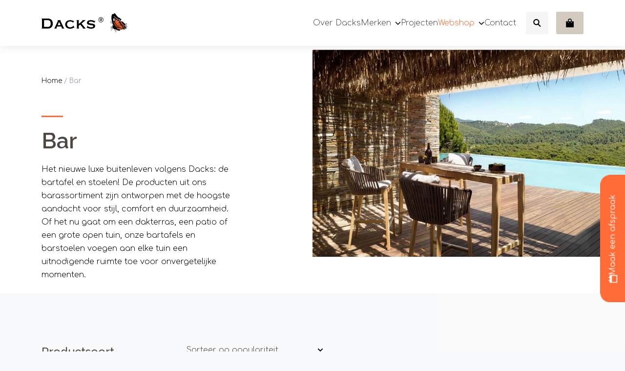

--- FILE ---
content_type: text/html; charset=UTF-8
request_url: https://dacks.nl/productsoort/bar/
body_size: 27011
content:
<!-- woocommerce.php -->

<!DOCTYPE html>
<!--[if IE 7]>
<html class="ie ie7" lang="nl-NL">
<![endif]-->
<!--[if IE 8]>
<html class="ie ie8" lang="nl-NL">
<![endif]-->
<!--[if !(IE 7) | !(IE 8) ]><!-->
<html lang="nl-NL">
<!--<![endif]-->
<head>
    <meta charset="UTF-8">
    <meta name="viewport" content="width=device-width, initial-scale=1, maximum-scale=1, user-scalable=no">
    <meta name="msapplication-TileColor" content="#3c1d44">
    <meta name="theme-color" content="#3c1d44">

	<title>Bar | Dacks</title>
    <meta name='robots' content='index, follow, max-image-preview:large, max-snippet:-1, max-video-preview:-1' />
	<style>img:is([sizes="auto" i], [sizes^="auto," i]) { contain-intrinsic-size: 3000px 1500px }</style>
	
<!-- Google Tag Manager for WordPress by gtm4wp.com -->
<script data-cfasync="false" data-pagespeed-no-defer>
	var gtm4wp_datalayer_name = "dataLayer";
	var dataLayer = dataLayer || [];
	const gtm4wp_use_sku_instead = 1;
	const gtm4wp_currency = 'EUR';
	const gtm4wp_product_per_impression = false;
	const gtm4wp_clear_ecommerce = false;
	const gtm4wp_datalayer_max_timeout = 2000;
</script>
<!-- End Google Tag Manager for WordPress by gtm4wp.com -->
	<!-- This site is optimized with the Yoast SEO Premium plugin v26.3 (Yoast SEO v26.3) - https://yoast.com/wordpress/plugins/seo/ -->
	<link rel="canonical" href="https://dacks.nl/productsoort/bar/" />
	<link rel="next" href="https://dacks.nl/productsoort/bar/page/2/" />
	<meta property="og:locale" content="nl_NL" />
	<meta property="og:type" content="article" />
	<meta property="og:title" content="Bar Archieven" />
	<meta property="og:description" content="Het nieuwe luxe buitenleven volgens Dacks: de bartafel en stoelen! De producten uit ons barassortiment zijn ontworpen met de hoogste aandacht voor stijl, comfort en duurzaamheid. Of het nu gaat om een dakterras, een patio of een grote open tuin, onze bartafels en barstoelen voegen aan elke tuin een uitnodigende ruimte toe voor onvergetelijke momenten." />
	<meta property="og:url" content="https://dacks.nl/productsoort/bar/" />
	<meta property="og:site_name" content="Dacks" />
	<meta property="og:image" content="https://dacks.nl/wp-content/uploads/2013/01/bar.jpg" />
	<meta property="og:image:width" content="822" />
	<meta property="og:image:height" content="460" />
	<meta property="og:image:type" content="image/jpeg" />
	<meta name="twitter:card" content="summary_large_image" />
	<script type="application/ld+json" class="yoast-schema-graph">{"@context":"https://schema.org","@graph":[{"@type":"CollectionPage","@id":"https://dacks.nl/productsoort/bar/","url":"https://dacks.nl/productsoort/bar/","name":"Bar | Dacks","isPartOf":{"@id":"https://dacks.nl/#website"},"primaryImageOfPage":{"@id":"https://dacks.nl/productsoort/bar/#primaryimage"},"image":{"@id":"https://dacks.nl/productsoort/bar/#primaryimage"},"thumbnailUrl":"https://dacks.nl/wp-content/uploads/2016/02/fast-easy-barstool-barhocker.jpg","breadcrumb":{"@id":"https://dacks.nl/productsoort/bar/#breadcrumb"},"inLanguage":"nl-NL"},{"@type":"ImageObject","inLanguage":"nl-NL","@id":"https://dacks.nl/productsoort/bar/#primaryimage","url":"https://dacks.nl/wp-content/uploads/2016/02/fast-easy-barstool-barhocker.jpg","contentUrl":"https://dacks.nl/wp-content/uploads/2016/02/fast-easy-barstool-barhocker.jpg","width":500,"height":500,"caption":"Fast Easy barstoel"},{"@type":"BreadcrumbList","@id":"https://dacks.nl/productsoort/bar/#breadcrumb","itemListElement":[{"@type":"ListItem","position":1,"name":"Home","item":"https://dacks.nl/"},{"@type":"ListItem","position":2,"name":"Bar"}]},{"@type":"WebSite","@id":"https://dacks.nl/#website","url":"https://dacks.nl/","name":"Dacks","description":"Outdoor luxury is our specialty","publisher":{"@id":"https://dacks.nl/#organization"},"potentialAction":[{"@type":"SearchAction","target":{"@type":"EntryPoint","urlTemplate":"https://dacks.nl/?s={search_term_string}"},"query-input":{"@type":"PropertyValueSpecification","valueRequired":true,"valueName":"search_term_string"}}],"inLanguage":"nl-NL"},{"@type":"Organization","@id":"https://dacks.nl/#organization","name":"Dacks","url":"https://dacks.nl/","logo":{"@type":"ImageObject","inLanguage":"nl-NL","@id":"https://dacks.nl/#/schema/logo/image/","url":"https://dacks.nl/wp-content/uploads/2020/12/logo_dacks.svg","contentUrl":"https://dacks.nl/wp-content/uploads/2020/12/logo_dacks.svg","width":223,"height":128,"caption":"Dacks"},"image":{"@id":"https://dacks.nl/#/schema/logo/image/"},"sameAs":["https://www.facebook.com/DacksOutdoor/","https://www.instagram.com/dacksamsterdam/","https://www.youtube.com/user/DacksOutdoor"],"email":"info@dacks.nl","telephone":"+31206975287","vatID":"NL850316182B01","hasMerchantReturnPolicy":{"@type":"MerchantReturnPolicy","merchantReturnLink":"https://dacks.nl/retourbeleid/"}}]}</script>
	<!-- / Yoast SEO Premium plugin. -->


<link rel='dns-prefetch' href='//www.google.com' />
<link rel='dns-prefetch' href='//cdnjs.cloudflare.com' />
<link rel='dns-prefetch' href='//stackpath.bootstrapcdn.com' />
<link rel='dns-prefetch' href='//unpkg.com' />
<link rel='dns-prefetch' href='//cdn.jsdelivr.net' />
<link rel='stylesheet' id='juist-m-scrollbar-css' href='https://dacks.nl/wp-content/themes/juist/js/mscrollbar/jquery.mCustomScrollbar.css?ver=6.8.3' type='text/css' media='all' />
<link rel='stylesheet' id='wp-block-library-css' href='https://dacks.nl/wp-includes/css/dist/block-library/style.min.css?ver=6.8.3' type='text/css' media='all' />
<style id='wp-block-library-theme-inline-css' type='text/css'>
.wp-block-audio :where(figcaption){color:#555;font-size:13px;text-align:center}.is-dark-theme .wp-block-audio :where(figcaption){color:#ffffffa6}.wp-block-audio{margin:0 0 1em}.wp-block-code{border:1px solid #ccc;border-radius:4px;font-family:Menlo,Consolas,monaco,monospace;padding:.8em 1em}.wp-block-embed :where(figcaption){color:#555;font-size:13px;text-align:center}.is-dark-theme .wp-block-embed :where(figcaption){color:#ffffffa6}.wp-block-embed{margin:0 0 1em}.blocks-gallery-caption{color:#555;font-size:13px;text-align:center}.is-dark-theme .blocks-gallery-caption{color:#ffffffa6}:root :where(.wp-block-image figcaption){color:#555;font-size:13px;text-align:center}.is-dark-theme :root :where(.wp-block-image figcaption){color:#ffffffa6}.wp-block-image{margin:0 0 1em}.wp-block-pullquote{border-bottom:4px solid;border-top:4px solid;color:currentColor;margin-bottom:1.75em}.wp-block-pullquote cite,.wp-block-pullquote footer,.wp-block-pullquote__citation{color:currentColor;font-size:.8125em;font-style:normal;text-transform:uppercase}.wp-block-quote{border-left:.25em solid;margin:0 0 1.75em;padding-left:1em}.wp-block-quote cite,.wp-block-quote footer{color:currentColor;font-size:.8125em;font-style:normal;position:relative}.wp-block-quote:where(.has-text-align-right){border-left:none;border-right:.25em solid;padding-left:0;padding-right:1em}.wp-block-quote:where(.has-text-align-center){border:none;padding-left:0}.wp-block-quote.is-large,.wp-block-quote.is-style-large,.wp-block-quote:where(.is-style-plain){border:none}.wp-block-search .wp-block-search__label{font-weight:700}.wp-block-search__button{border:1px solid #ccc;padding:.375em .625em}:where(.wp-block-group.has-background){padding:1.25em 2.375em}.wp-block-separator.has-css-opacity{opacity:.4}.wp-block-separator{border:none;border-bottom:2px solid;margin-left:auto;margin-right:auto}.wp-block-separator.has-alpha-channel-opacity{opacity:1}.wp-block-separator:not(.is-style-wide):not(.is-style-dots){width:100px}.wp-block-separator.has-background:not(.is-style-dots){border-bottom:none;height:1px}.wp-block-separator.has-background:not(.is-style-wide):not(.is-style-dots){height:2px}.wp-block-table{margin:0 0 1em}.wp-block-table td,.wp-block-table th{word-break:normal}.wp-block-table :where(figcaption){color:#555;font-size:13px;text-align:center}.is-dark-theme .wp-block-table :where(figcaption){color:#ffffffa6}.wp-block-video :where(figcaption){color:#555;font-size:13px;text-align:center}.is-dark-theme .wp-block-video :where(figcaption){color:#ffffffa6}.wp-block-video{margin:0 0 1em}:root :where(.wp-block-template-part.has-background){margin-bottom:0;margin-top:0;padding:1.25em 2.375em}
</style>
<style id='classic-theme-styles-inline-css' type='text/css'>
/*! This file is auto-generated */
.wp-block-button__link{color:#fff;background-color:#32373c;border-radius:9999px;box-shadow:none;text-decoration:none;padding:calc(.667em + 2px) calc(1.333em + 2px);font-size:1.125em}.wp-block-file__button{background:#32373c;color:#fff;text-decoration:none}
</style>
<style id='safe-svg-svg-icon-style-inline-css' type='text/css'>
.safe-svg-cover{text-align:center}.safe-svg-cover .safe-svg-inside{display:inline-block;max-width:100%}.safe-svg-cover svg{fill:currentColor;height:100%;max-height:100%;max-width:100%;width:100%}

</style>
<link rel='stylesheet' id='wp-bootstrap-blocks-styles-css' href='https://dacks.nl/wp-content/plugins/wp-bootstrap-blocks/build/style-index.css?ver=5.2.1' type='text/css' media='all' />
<style id='global-styles-inline-css' type='text/css'>
:root{--wp--preset--aspect-ratio--square: 1;--wp--preset--aspect-ratio--4-3: 4/3;--wp--preset--aspect-ratio--3-4: 3/4;--wp--preset--aspect-ratio--3-2: 3/2;--wp--preset--aspect-ratio--2-3: 2/3;--wp--preset--aspect-ratio--16-9: 16/9;--wp--preset--aspect-ratio--9-16: 9/16;--wp--preset--color--black: #000000;--wp--preset--color--cyan-bluish-gray: #abb8c3;--wp--preset--color--white: #ffffff;--wp--preset--color--pale-pink: #f78da7;--wp--preset--color--vivid-red: #cf2e2e;--wp--preset--color--luminous-vivid-orange: #ff6900;--wp--preset--color--luminous-vivid-amber: #fcb900;--wp--preset--color--light-green-cyan: #7bdcb5;--wp--preset--color--vivid-green-cyan: #00d084;--wp--preset--color--pale-cyan-blue: #8ed1fc;--wp--preset--color--vivid-cyan-blue: #0693e3;--wp--preset--color--vivid-purple: #9b51e0;--wp--preset--color--body-color: #4d4842;--wp--preset--color--primary: #FF6C37;--wp--preset--color--secondary: #D2451E;--wp--preset--color--grey: #FAFAFA;--wp--preset--color--darker-grey: #E8E8E8;--wp--preset--color--brown: #A8988A;--wp--preset--color--light-brown: #D8D0C6;--wp--preset--color--lighter-brown: #E5E1DC;--wp--preset--color--lightest-brown: #EFEDEA;--wp--preset--gradient--vivid-cyan-blue-to-vivid-purple: linear-gradient(135deg,rgba(6,147,227,1) 0%,rgb(155,81,224) 100%);--wp--preset--gradient--light-green-cyan-to-vivid-green-cyan: linear-gradient(135deg,rgb(122,220,180) 0%,rgb(0,208,130) 100%);--wp--preset--gradient--luminous-vivid-amber-to-luminous-vivid-orange: linear-gradient(135deg,rgba(252,185,0,1) 0%,rgba(255,105,0,1) 100%);--wp--preset--gradient--luminous-vivid-orange-to-vivid-red: linear-gradient(135deg,rgba(255,105,0,1) 0%,rgb(207,46,46) 100%);--wp--preset--gradient--very-light-gray-to-cyan-bluish-gray: linear-gradient(135deg,rgb(238,238,238) 0%,rgb(169,184,195) 100%);--wp--preset--gradient--cool-to-warm-spectrum: linear-gradient(135deg,rgb(74,234,220) 0%,rgb(151,120,209) 20%,rgb(207,42,186) 40%,rgb(238,44,130) 60%,rgb(251,105,98) 80%,rgb(254,248,76) 100%);--wp--preset--gradient--blush-light-purple: linear-gradient(135deg,rgb(255,206,236) 0%,rgb(152,150,240) 100%);--wp--preset--gradient--blush-bordeaux: linear-gradient(135deg,rgb(254,205,165) 0%,rgb(254,45,45) 50%,rgb(107,0,62) 100%);--wp--preset--gradient--luminous-dusk: linear-gradient(135deg,rgb(255,203,112) 0%,rgb(199,81,192) 50%,rgb(65,88,208) 100%);--wp--preset--gradient--pale-ocean: linear-gradient(135deg,rgb(255,245,203) 0%,rgb(182,227,212) 50%,rgb(51,167,181) 100%);--wp--preset--gradient--electric-grass: linear-gradient(135deg,rgb(202,248,128) 0%,rgb(113,206,126) 100%);--wp--preset--gradient--midnight: linear-gradient(135deg,rgb(2,3,129) 0%,rgb(40,116,252) 100%);--wp--preset--font-size--small: 16px;--wp--preset--font-size--medium: 20px;--wp--preset--font-size--large: 30px;--wp--preset--font-size--x-large: 42px;--wp--preset--font-size--regular: 20px;--wp--preset--spacing--20: 0.44rem;--wp--preset--spacing--30: 0.67rem;--wp--preset--spacing--40: 1rem;--wp--preset--spacing--50: 1.5rem;--wp--preset--spacing--60: 2.25rem;--wp--preset--spacing--70: 3.38rem;--wp--preset--spacing--80: 5.06rem;--wp--preset--shadow--natural: 6px 6px 9px rgba(0, 0, 0, 0.2);--wp--preset--shadow--deep: 12px 12px 50px rgba(0, 0, 0, 0.4);--wp--preset--shadow--sharp: 6px 6px 0px rgba(0, 0, 0, 0.2);--wp--preset--shadow--outlined: 6px 6px 0px -3px rgba(255, 255, 255, 1), 6px 6px rgba(0, 0, 0, 1);--wp--preset--shadow--crisp: 6px 6px 0px rgba(0, 0, 0, 1);}:where(.is-layout-flex){gap: 0.5em;}:where(.is-layout-grid){gap: 0.5em;}body .is-layout-flex{display: flex;}.is-layout-flex{flex-wrap: wrap;align-items: center;}.is-layout-flex > :is(*, div){margin: 0;}body .is-layout-grid{display: grid;}.is-layout-grid > :is(*, div){margin: 0;}:where(.wp-block-columns.is-layout-flex){gap: 2em;}:where(.wp-block-columns.is-layout-grid){gap: 2em;}:where(.wp-block-post-template.is-layout-flex){gap: 1.25em;}:where(.wp-block-post-template.is-layout-grid){gap: 1.25em;}.has-black-color{color: var(--wp--preset--color--black) !important;}.has-cyan-bluish-gray-color{color: var(--wp--preset--color--cyan-bluish-gray) !important;}.has-white-color{color: var(--wp--preset--color--white) !important;}.has-pale-pink-color{color: var(--wp--preset--color--pale-pink) !important;}.has-vivid-red-color{color: var(--wp--preset--color--vivid-red) !important;}.has-luminous-vivid-orange-color{color: var(--wp--preset--color--luminous-vivid-orange) !important;}.has-luminous-vivid-amber-color{color: var(--wp--preset--color--luminous-vivid-amber) !important;}.has-light-green-cyan-color{color: var(--wp--preset--color--light-green-cyan) !important;}.has-vivid-green-cyan-color{color: var(--wp--preset--color--vivid-green-cyan) !important;}.has-pale-cyan-blue-color{color: var(--wp--preset--color--pale-cyan-blue) !important;}.has-vivid-cyan-blue-color{color: var(--wp--preset--color--vivid-cyan-blue) !important;}.has-vivid-purple-color{color: var(--wp--preset--color--vivid-purple) !important;}.has-black-background-color{background-color: var(--wp--preset--color--black) !important;}.has-cyan-bluish-gray-background-color{background-color: var(--wp--preset--color--cyan-bluish-gray) !important;}.has-white-background-color{background-color: var(--wp--preset--color--white) !important;}.has-pale-pink-background-color{background-color: var(--wp--preset--color--pale-pink) !important;}.has-vivid-red-background-color{background-color: var(--wp--preset--color--vivid-red) !important;}.has-luminous-vivid-orange-background-color{background-color: var(--wp--preset--color--luminous-vivid-orange) !important;}.has-luminous-vivid-amber-background-color{background-color: var(--wp--preset--color--luminous-vivid-amber) !important;}.has-light-green-cyan-background-color{background-color: var(--wp--preset--color--light-green-cyan) !important;}.has-vivid-green-cyan-background-color{background-color: var(--wp--preset--color--vivid-green-cyan) !important;}.has-pale-cyan-blue-background-color{background-color: var(--wp--preset--color--pale-cyan-blue) !important;}.has-vivid-cyan-blue-background-color{background-color: var(--wp--preset--color--vivid-cyan-blue) !important;}.has-vivid-purple-background-color{background-color: var(--wp--preset--color--vivid-purple) !important;}.has-black-border-color{border-color: var(--wp--preset--color--black) !important;}.has-cyan-bluish-gray-border-color{border-color: var(--wp--preset--color--cyan-bluish-gray) !important;}.has-white-border-color{border-color: var(--wp--preset--color--white) !important;}.has-pale-pink-border-color{border-color: var(--wp--preset--color--pale-pink) !important;}.has-vivid-red-border-color{border-color: var(--wp--preset--color--vivid-red) !important;}.has-luminous-vivid-orange-border-color{border-color: var(--wp--preset--color--luminous-vivid-orange) !important;}.has-luminous-vivid-amber-border-color{border-color: var(--wp--preset--color--luminous-vivid-amber) !important;}.has-light-green-cyan-border-color{border-color: var(--wp--preset--color--light-green-cyan) !important;}.has-vivid-green-cyan-border-color{border-color: var(--wp--preset--color--vivid-green-cyan) !important;}.has-pale-cyan-blue-border-color{border-color: var(--wp--preset--color--pale-cyan-blue) !important;}.has-vivid-cyan-blue-border-color{border-color: var(--wp--preset--color--vivid-cyan-blue) !important;}.has-vivid-purple-border-color{border-color: var(--wp--preset--color--vivid-purple) !important;}.has-vivid-cyan-blue-to-vivid-purple-gradient-background{background: var(--wp--preset--gradient--vivid-cyan-blue-to-vivid-purple) !important;}.has-light-green-cyan-to-vivid-green-cyan-gradient-background{background: var(--wp--preset--gradient--light-green-cyan-to-vivid-green-cyan) !important;}.has-luminous-vivid-amber-to-luminous-vivid-orange-gradient-background{background: var(--wp--preset--gradient--luminous-vivid-amber-to-luminous-vivid-orange) !important;}.has-luminous-vivid-orange-to-vivid-red-gradient-background{background: var(--wp--preset--gradient--luminous-vivid-orange-to-vivid-red) !important;}.has-very-light-gray-to-cyan-bluish-gray-gradient-background{background: var(--wp--preset--gradient--very-light-gray-to-cyan-bluish-gray) !important;}.has-cool-to-warm-spectrum-gradient-background{background: var(--wp--preset--gradient--cool-to-warm-spectrum) !important;}.has-blush-light-purple-gradient-background{background: var(--wp--preset--gradient--blush-light-purple) !important;}.has-blush-bordeaux-gradient-background{background: var(--wp--preset--gradient--blush-bordeaux) !important;}.has-luminous-dusk-gradient-background{background: var(--wp--preset--gradient--luminous-dusk) !important;}.has-pale-ocean-gradient-background{background: var(--wp--preset--gradient--pale-ocean) !important;}.has-electric-grass-gradient-background{background: var(--wp--preset--gradient--electric-grass) !important;}.has-midnight-gradient-background{background: var(--wp--preset--gradient--midnight) !important;}.has-small-font-size{font-size: var(--wp--preset--font-size--small) !important;}.has-medium-font-size{font-size: var(--wp--preset--font-size--medium) !important;}.has-large-font-size{font-size: var(--wp--preset--font-size--large) !important;}.has-x-large-font-size{font-size: var(--wp--preset--font-size--x-large) !important;}
:where(.wp-block-post-template.is-layout-flex){gap: 1.25em;}:where(.wp-block-post-template.is-layout-grid){gap: 1.25em;}
:where(.wp-block-columns.is-layout-flex){gap: 2em;}:where(.wp-block-columns.is-layout-grid){gap: 2em;}
:root :where(.wp-block-pullquote){font-size: 1.5em;line-height: 1.6;}
</style>
<style id='woocommerce-inline-inline-css' type='text/css'>
.woocommerce form .form-row .required { visibility: visible; }
</style>
<link rel='stylesheet' id='swatches-and-photos-css' href='https://dacks.nl/wp-content/plugins/woocommerce-variation-swatches-and-photos/assets/css/swatches-and-photos.css?ver=3.0.6' type='text/css' media='all' />
<link rel='stylesheet' id='brands-styles-css' href='https://dacks.nl/wp-content/plugins/woocommerce/assets/css/brands.css?ver=10.3.4' type='text/css' media='all' />
<link rel='stylesheet' id='juist-swipercss-css' href='https://cdnjs.cloudflare.com/ajax/libs/Swiper/6.4.1/swiper-bundle.min.css?ver=1761053105' type='text/css' media='all' />
<link rel='stylesheet' id='juist-style-css' href='https://dacks.nl/wp-content/themes/juist/style.css?ver=1761053105' type='text/css' media='all' />
<link rel='stylesheet' id='pwb-styles-frontend-css' href='https://dacks.nl/wp-content/plugins/perfect-woocommerce-brands/build/frontend/css/style.css?ver=3.6.4' type='text/css' media='all' />
<link rel='stylesheet' id='woo_discount_pro_style-css' href='https://dacks.nl/wp-content/plugins/woo-discount-rules-pro/Assets/Css/awdr_style.css?ver=2.6.13' type='text/css' media='all' />
<script type="text/template" id="tmpl-variation-template">
	<div class="woocommerce-variation-description">{{{ data.variation.variation_description }}}</div>
		<div class="woocommerce-variation-availability">{{{ data.variation.availability_html }}}</div>
</script>
<script type="text/template" id="tmpl-unavailable-variation-template">
	<p>Dit product is niet beschikbaar. Kies een andere combinatie.</p>
</script>
<script type="text/javascript" src="https://dacks.nl/wp-includes/js/jquery/jquery.min.js?ver=3.7.1" id="jquery-core-js"></script>
<script type="text/javascript" id="yaymail-notice-js-extra">
/* <![CDATA[ */
var yaymail_notice = {"admin_ajax":"https:\/\/dacks.nl\/wp-admin\/admin-ajax.php","nonce":"52b4d19c9b"};
/* ]]> */
</script>
<script type="text/javascript" src="https://dacks.nl/wp-content/plugins/yaymail/assets/scripts/notice.js?ver=4.3.0" id="yaymail-notice-js"></script>
<script type="text/javascript" id="juist-continue-shopping-js-extra">
/* <![CDATA[ */
var pageInfo = {"url":"https:\/\/dacks.nl\/productsoort\/bar\/"};
/* ]]> */
</script>
<script type="text/javascript" src="https://dacks.nl/wp-content/themes/juist/js/continue-shopping.js?ver=6.8.3" id="juist-continue-shopping-js"></script>
<script type="text/javascript" src="https://dacks.nl/wp-includes/js/underscore.min.js?ver=1.13.7" id="underscore-js"></script>
<script type="text/javascript" id="wp-util-js-extra">
/* <![CDATA[ */
var _wpUtilSettings = {"ajax":{"url":"\/wp-admin\/admin-ajax.php"}};
/* ]]> */
</script>
<script type="text/javascript" src="https://dacks.nl/wp-includes/js/wp-util.min.js?ver=6.8.3" id="wp-util-js"></script>
<script type="text/javascript" src="https://dacks.nl/wp-content/plugins/woocommerce/assets/js/jquery-blockui/jquery.blockUI.min.js?ver=2.7.0-wc.10.3.4" id="wc-jquery-blockui-js" data-wp-strategy="defer"></script>
<script type="text/javascript" src="https://dacks.nl/wp-content/plugins/recaptcha-woo/js/rcfwc.js?ver=1.0" id="rcfwc-js-js" defer="defer" data-wp-strategy="defer"></script>
<script type="text/javascript" src="https://www.google.com/recaptcha/api.js?hl=nl_NL" id="recaptcha-js" defer="defer" data-wp-strategy="defer"></script>
<script type="text/javascript" id="wc-add-to-cart-js-extra">
/* <![CDATA[ */
var wc_add_to_cart_params = {"ajax_url":"\/wp-admin\/admin-ajax.php","wc_ajax_url":"\/?wc-ajax=%%endpoint%%","i18n_view_cart":"Bekijk winkelwagen","cart_url":"https:\/\/dacks.nl\/winkelwagen\/","is_cart":"","cart_redirect_after_add":"no"};
/* ]]> */
</script>
<script type="text/javascript" src="https://dacks.nl/wp-content/plugins/woocommerce/assets/js/frontend/add-to-cart.min.js?ver=10.3.4" id="wc-add-to-cart-js" defer="defer" data-wp-strategy="defer"></script>
<script type="text/javascript" src="https://dacks.nl/wp-content/plugins/woocommerce/assets/js/js-cookie/js.cookie.min.js?ver=2.1.4-wc.10.3.4" id="wc-js-cookie-js" defer="defer" data-wp-strategy="defer"></script>
<script type="text/javascript" id="woocommerce-js-extra">
/* <![CDATA[ */
var woocommerce_params = {"ajax_url":"\/wp-admin\/admin-ajax.php","wc_ajax_url":"\/?wc-ajax=%%endpoint%%","i18n_password_show":"Wachtwoord weergeven","i18n_password_hide":"Wachtwoord verbergen"};
/* ]]> */
</script>
<script type="text/javascript" src="https://dacks.nl/wp-content/plugins/woocommerce/assets/js/frontend/woocommerce.min.js?ver=10.3.4" id="woocommerce-js" defer="defer" data-wp-strategy="defer"></script>
<script type="text/javascript" src="https://dacks.nl/wp-content/themes/juist/js/global.js?ver=1761563448" id="juist-global-js"></script>
<link rel="https://api.w.org/" href="https://dacks.nl/wp-json/" /><link rel="alternate" title="JSON" type="application/json" href="https://dacks.nl/wp-json/wp/v2/product_cat/11899" />                <script type="application/javascript">
                    (function ($) {
                        $(document).ready(function ($) {
                            var currency_string = '€';
                            var $form = jQuery('form.cart').first();
                            /**
                             * Strikeout for option title
                             * */
                            $('.product-addon .amount').each(function(){
                                var $targets = $(this);
                                $lock = $targets.attr('data-lock');
                                if($lock === undefined || $lock === null){
                                    $lock = false;
                                }
                                if($lock == false){
                                    var price = newText = $(this).text().replace(currency_string, '');
                                    if(price != '' && price != "-"){
                                        var option = {
                                            custom_price: price,
                                            original_price: price
                                        };
                                        $targets.attr('data-lock', true);
                                        $.AdvanceWooDiscountRules.getDynamicDiscountPriceFromCartForm($form, $targets, option);
                                    }
                                }
                            });

                            $(document.body).on( "advanced_woo_discount_rules_on_get_response_for_dynamic_discount", function ( e, response, target, options ) {
                                if(response.success == true){
                                    var price_html = ''
                                    if(response.data !== undefined){
                                        if(response.data.initial_price_html !== undefined && response.data.discounted_price_html !== undefined){
                                            price_html += '<del>'+response.data.initial_price_html+'</del>';
                                            price_html += ' <ins>'+response.data.discounted_price_html+'</ins>';
                                            target.html(price_html);
                                        }
                                    }
                                }
                                target.attr('data-lock', false);
                            });

                            /**
                             * Strikeout for option values and subtotal
                             * */
                            $form.on('updated_addons', function () {
                                setTimeout(function () {
                                    $('.product-addon-totals .amount').each(function(){
                                        var $targets = $(this);
                                        $lock = $targets.attr('data-lock');
                                        if($lock === undefined || $lock === null){
                                            $lock = false;
                                        }
                                        if($lock == false){
                                            var price = newText = $(this).text().replace(currency_string, '');
                                            if(price != '' && price != "-"){
                                                var option = {
                                                    custom_price: price,
                                                    original_price: price
                                                };
                                                $targets.attr('data-lock', true);
                                                $.AdvanceWooDiscountRules.getDynamicDiscountPriceFromCartForm($form, $targets, option);
                                            }
                                        }
                                    });
                                }, 0);
                            });
                        });

                    })(jQuery);
                </script>
            
<!-- Google Tag Manager for WordPress by gtm4wp.com -->
<!-- GTM Container placement set to automatic -->
<script data-cfasync="false" data-pagespeed-no-defer type="text/javascript">
	var dataLayer_content = {"visitorLoginState":"logged-out","pagePostType":"product","pagePostType2":"tax-product","pageCategory":[],"customerTotalOrders":0,"customerTotalOrderValue":0,"customerFirstName":"","customerLastName":"","customerBillingFirstName":"","customerBillingLastName":"","customerBillingCompany":"","customerBillingAddress1":"","customerBillingAddress2":"","customerBillingCity":"","customerBillingState":"","customerBillingPostcode":"","customerBillingCountry":"","customerBillingEmail":"","customerBillingEmailHash":"","customerBillingPhone":"","customerShippingFirstName":"","customerShippingLastName":"","customerShippingCompany":"","customerShippingAddress1":"","customerShippingAddress2":"","customerShippingCity":"","customerShippingState":"","customerShippingPostcode":"","customerShippingCountry":"","cartContent":{"totals":{"applied_coupons":[],"discount_total":0,"subtotal":0,"total":0},"items":[]}};
	dataLayer.push( dataLayer_content );
</script>
<script data-cfasync="false" data-pagespeed-no-defer type="text/javascript">
(function(w,d,s,l,i){w[l]=w[l]||[];w[l].push({'gtm.start':
new Date().getTime(),event:'gtm.js'});var f=d.getElementsByTagName(s)[0],
j=d.createElement(s),dl=l!='dataLayer'?'&l='+l:'';j.async=true;j.src=
'//www.googletagmanager.com/gtm.js?id='+i+dl;f.parentNode.insertBefore(j,f);
})(window,document,'script','dataLayer','GTM-TVS42N4');
</script>
<!-- End Google Tag Manager for WordPress by gtm4wp.com -->	<noscript><style>.woocommerce-product-gallery{ opacity: 1 !important; }</style></noscript>
	<link rel="icon" href="https://dacks.nl/wp-content/uploads/2020/12/icon_dacks.svg" sizes="32x32" />
<link rel="icon" href="https://dacks.nl/wp-content/uploads/2020/12/icon_dacks.svg" sizes="192x192" />
<link rel="apple-touch-icon" href="https://dacks.nl/wp-content/uploads/2020/12/icon_dacks.svg" />
<meta name="msapplication-TileImage" content="https://dacks.nl/wp-content/uploads/2020/12/icon_dacks.svg" />
		<style type="text/css" id="wp-custom-css">
			#sgpb-popup-dialog-main-div > div{
	overflow-x:hidden !important;
	max-width: 90vw;
}

#sgpb-popup-dialog-main-div section.block-image-slider .swiper-images .swiper-slide::after{
	opacity: 0.4;
}

#sgpb-popup-dialog-main-div section.block-image-slider .swiper-images .swiper-slide .content{
	padding: 5px 15px 5px 15px!important;
}


#sgpb-popup-dialog-main-div section.block-image-slider .swiper-images{
	height: 400px;
}

@media screen and (max-width:991px){
			#sgpb-popup-dialog-main-div section.block-image-slider .swiper-images{
		height: 250px;
	}
}


.modal-cart .products ul.products {
	max-height: 500px;
}
.cross-sells ul.products li.product, 
.up-sells ul.products li.product, 
.related ul.products li.product {
	min-height: auto;
}

.cross-sells .flickity-viewport,
.up-sells .flickity-viewport,
.related .flickity-viewport {
	position: relative;
}










		</style>
		<noscript><style>.perfmatters-lazy[data-src]{display:none !important;}</style></noscript><style>.perfmatters-lazy-youtube{position:relative;width:100%;max-width:100%;height:0;padding-bottom:56.23%;overflow:hidden}.perfmatters-lazy-youtube img{position:absolute;top:0;right:0;bottom:0;left:0;display:block;width:100%;max-width:100%;height:auto;margin:auto;border:none;cursor:pointer;transition:.5s all;-webkit-transition:.5s all;-moz-transition:.5s all}.perfmatters-lazy-youtube img:hover{-webkit-filter:brightness(75%)}.perfmatters-lazy-youtube .play{position:absolute;top:50%;left:50%;right:auto;width:68px;height:48px;margin-left:-34px;margin-top:-24px;background:url(https://dacks.nl/wp-content/plugins/perfmatters/img/youtube.svg) no-repeat;background-position:center;background-size:cover;pointer-events:none;filter:grayscale(1)}.perfmatters-lazy-youtube:hover .play{filter:grayscale(0)}.perfmatters-lazy-youtube iframe{position:absolute;top:0;left:0;width:100%;height:100%;z-index:99}.wp-has-aspect-ratio .wp-block-embed__wrapper{position:relative;}.wp-has-aspect-ratio .perfmatters-lazy-youtube{position:absolute;top:0;right:0;bottom:0;left:0;width:100%;height:100%;padding-bottom:0}body .perfmatters-lazy-css-bg:not([data-ll-status=entered]),body .perfmatters-lazy-css-bg:not([data-ll-status=entered]) *,body .perfmatters-lazy-css-bg:not([data-ll-status=entered])::before,body .perfmatters-lazy-css-bg:not([data-ll-status=entered])::after,body .perfmatters-lazy-css-bg:not([data-ll-status=entered]) *::before,body .perfmatters-lazy-css-bg:not([data-ll-status=entered]) *::after{background-image:none!important;will-change:transform;transition:opacity 0.025s ease-in,transform 0.025s ease-in!important;}</style></head>

<body class="archive tax-product_cat term-bar term-11899 wp-custom-logo wp-embed-responsive wp-theme-juist theme-juist woocommerce woocommerce-page woocommerce-no-js">


<div class="custom-alert">

        
</div>

    <!-- <div class="mobile-pay-off"><span>outdoor luxury is our specialty</span></div> -->
    <div class="header-navigation-wrapper">

        <nav class="header-top navbar navbar-expand-lg navbar-light">
    <div class="container header-top-inner">

        <div class="logo-nav-btn">

            <a href="https://dacks.nl/" class="custom-logo-link" rel="home"><img width="176" height="40" src="https://dacks.nl/wp-content/uploads/2024/01/logo_website-dacks.svg" class="custom-logo" alt="Dacks logo" decoding="async" /></a>            
             
            
        </div>
        <div class="header-top-main">
            <div class="nav-top"><ul id="menu-topmenu" class="navbar-nav flex-wrap"><li id="menu-item-41" class="menu-item menu-item-type-post_type menu-item-object-page menu-item-41"><a href="https://dacks.nl/onze-winkel/">Over Dacks</a></li>
<li id="menu-item-135825" class="menu-item-has-children brand-cats menu-item menu-item-type-custom menu-item-object-custom menu-item-135825"><a>Merken</a></li>
<li id="menu-item-40" class="menu-item menu-item-type-post_type menu-item-object-page menu-item-40"><a href="https://dacks.nl/projecten/">Projecten</a></li>
<li id="menu-item-135824" class="menu-item-has-children product-cats sale-header-item menu-item menu-item-type-custom menu-item-object-custom menu-item-135824"><a>Webshop</a></li>
<li id="menu-item-38" class="menu-item menu-item-type-post_type menu-item-object-page menu-item-38"><a href="https://dacks.nl/contact/">Contact</a></li>
</ul></div>
            <div class="nav-customer">

                
                
            </div>

            <div class="dropdown-toggle-button button" id="search-form-button">
    <div class="btn-open"></div>
    <div class="btn-close"></div>
</div>
            <a href="/afspraak-maken/" class="appointment-wrapper-mobile">
                <div class="appointment-btn-mobile">
                    <svg xmlns="http://www.w3.org/2000/svg" height="18" width="16" viewBox="0 0 448 512">
                        <path d="M152 24V0H104V24 64H0v80 48V464v48H48 400h48V464 192 144 64H344V24 0H296V24 64H152V24zM48 192H400V464H48V192z"/>
                    </svg>
                </div>
            </a>
            <a href="/afspraak-maken/" class="appointment-wrapper-desktop">
                <!-- <a class="btn btn-link btn-link-mobile" href="/contact/">Maak een afspraak</a> -->
                <div class="appointment-inner">
                    <div class="appointment-icon-wrapper">
                        <svg xmlns="http://www.w3.org/2000/svg" height="18" width="16" viewBox="0 0 448 512">
                            <path d="M152 24V0H104V24 64H0v80 48V464v48H48 400h48V464 192 144 64H344V24 0H296V24 64H152V24zM48 192H400V464H48V192z"/>
                        </svg>
                    </div>
                    <div class="appointment-text">
                        <span>Maak een afspraak</span>
                    </div>
                </div>
            </a>    

            <div></div>
            <button class="mini-cart-btn dropdown-toggle-button" type="button" id="btn-mini-cart" data-toggle="dropdown" aria-haspopup="true" aria-expanded="false">
    <div class="btn-open">
    <svg xmlns="http://www.w3.org/2000/svg" height="18" width="16" viewBox="0 0 448 512"><path d="M160 112c0-35.3 28.7-64 64-64s64 28.7 64 64v48H160V112zm-48 48H0V512H448V160H336V112C336 50.1 285.9 0 224 0S112 50.1 112 112v48zm24 48a24 24 0 1 1 0 48 24 24 0 1 1 0-48zm152 24a24 24 0 1 1 48 0 24 24 0 1 1 -48 0z"/></svg>
            </div>
    <div class="btn-close"><svg xmlns="http://www.w3.org/2000/svg" height="16" width="16" viewBox="0 0 448 512"><path d="M393.4 41.4c12.5-12.5 32.8-12.5 45.3 0s12.5 32.8 0 45.3L269.3 256 438.6 425.4c12.5 12.5 12.5 32.8 0 45.3s-32.8 12.5-45.3 0L224 301.3 54.6 470.6c-12.5 12.5-32.8 12.5-45.3 0s-12.5-32.8 0-45.3L178.7 256 9.4 86.6C-3.1 74.1-3.1 53.9 9.4 41.4s32.8-12.5 45.3 0L224 210.7 393.4 41.4z"/></svg></div>
    </button>

            <div class="mobile-menu-toggle">
                <div class="hamburger-menu" id="hamburger-menu">
                    <span>
                        <div></div>
                        <div></div>
                        <div></div>
                    </span>
                </div>
                <div class="mobile-menu" id="mobile-menu">
                    <div class="hamburger-btn-wrapper">
                        <a class="btn-hamburger-menu mini-cart-btn" href="/winkelwagen/">Bekijk winkelwagen</a>
                    </div>
                    <div class="custom-menu-class"><ul id="menu-mobile-menu" class="menu"><li id="menu-item-288" class="menu-item menu-item-type-post_type menu-item-object-page menu-item-288"><a href="https://dacks.nl/onze-winkel/">Over Dacks</a></li>
<li id="menu-item-135841" class="menu-item-has-children brand-cats-mobile menu-item menu-item-type-custom menu-item-object-custom menu-item-135841"><a>Merken</a>
<ul class="sub-menu">
	<li id="menu-item-138556" class="menu-item menu-item-type-post_type menu-item-object-brand menu-item-138556"><a href="https://dacks.nl/merken/b-b-italia-outdoor/">B&#038;B Italia Outdoor</a></li>
	<li id="menu-item-138557" class="menu-item menu-item-type-post_type menu-item-object-brand menu-item-138557"><a href="https://dacks.nl/merken/dedon/">Dedon</a></li>
	<li id="menu-item-135836" class="menu-item menu-item-type-post_type menu-item-object-brand menu-item-135836"><a href="https://dacks.nl/merken/escape-speakers/">Escape speakers</a></li>
	<li id="menu-item-138558" class="menu-item menu-item-type-post_type menu-item-object-brand menu-item-138558"><a href="https://dacks.nl/merken/extremis/">Extremis</a></li>
	<li id="menu-item-135834" class="menu-item menu-item-type-post_type menu-item-object-brand menu-item-135834"><a href="https://dacks.nl/merken/fast/">Fast</a></li>
	<li id="menu-item-138559" class="menu-item menu-item-type-post_type menu-item-object-brand menu-item-138559"><a href="https://dacks.nl/merken/fermob/">Fermob</a></li>
	<li id="menu-item-135840" class="menu-item menu-item-type-post_type menu-item-object-brand menu-item-135840"><a href="https://dacks.nl/merken/gloster/">Gloster</a></li>
	<li id="menu-item-135833" class="menu-item menu-item-type-post_type menu-item-object-brand menu-item-135833"><a href="https://dacks.nl/merken/heatsail/">Heatsail</a></li>
	<li id="menu-item-135839" class="menu-item menu-item-type-post_type menu-item-object-brand menu-item-135839"><a href="https://dacks.nl/merken/kettal/">Kettal</a></li>
	<li id="menu-item-135837" class="menu-item menu-item-type-post_type menu-item-object-brand menu-item-135837"><a href="https://dacks.nl/merken/loll-designs/">Loll Designs</a></li>
	<li id="menu-item-135832" class="menu-item menu-item-type-post_type menu-item-object-brand menu-item-135832"><a href="https://dacks.nl/merken/manutti/">Manutti</a></li>
	<li id="menu-item-135826" class="menu-item menu-item-type-post_type menu-item-object-brand menu-item-135826"><a href="https://dacks.nl/merken/net-echt/">Net-Echt</a></li>
	<li id="menu-item-135827" class="menu-item menu-item-type-post_type menu-item-object-brand menu-item-135827"><a href="https://dacks.nl/merken/paola-lenti/">Paola Lenti</a></li>
	<li id="menu-item-135831" class="menu-item menu-item-type-post_type menu-item-object-brand menu-item-135831"><a href="https://dacks.nl/merken/roda/">Roda</a></li>
	<li id="menu-item-135829" class="menu-item menu-item-type-post_type menu-item-object-brand menu-item-135829"><a href="https://dacks.nl/merken/traditional-teak/">Traditional Teak</a></li>
	<li id="menu-item-135838" class="menu-item menu-item-type-post_type menu-item-object-brand menu-item-135838"><a href="https://dacks.nl/merken/tribu/">Tribù</a></li>
	<li id="menu-item-135828" class="menu-item menu-item-type-post_type menu-item-object-brand menu-item-135828"><a href="https://dacks.nl/merken/tuuci/">Tuuci</a></li>
</ul>
</li>
<li id="menu-item-289" class="menu-item menu-item-type-post_type menu-item-object-page menu-item-289"><a href="https://dacks.nl/projecten/">Projecten</a></li>
<li id="menu-item-138537" class="menu-item-has-children product-cats-mobile menu-item menu-item-type-custom menu-item-object-custom current-menu-ancestor current-menu-parent menu-item-138537"><a>Webshop</a>
<ul class="sub-menu">
	<li id="menu-item-138538" class="menu-item menu-item-type-post_type menu-item-object-page menu-item-138538"><a href="https://dacks.nl/shop/">Alle producten</a></li>
	<li id="menu-item-138539" class="sale-header-item menu-item menu-item-type-post_type menu-item-object-page menu-item-138539"><a href="https://dacks.nl/sale/">Sale</a></li>
	<li id="menu-item-138540" class="menu-item menu-item-type-custom menu-item-object-custom menu-item-138540"><a href="/productsoort/accessoire/">Accessoire</a></li>
	<li id="menu-item-138541" class="menu-item menu-item-type-custom menu-item-object-custom menu-item-138541"><a href="/productsoort/bank/">Bank</a></li>
	<li id="menu-item-138542" class="menu-item menu-item-type-custom menu-item-object-custom current-menu-item menu-item-138542"><a href="/productsoort/bar/" aria-current="page">Bar</a></li>
	<li id="menu-item-138543" class="menu-item menu-item-type-custom menu-item-object-custom menu-item-138543"><a href="/productsoort/bijzettafel/">Bijzettafel</a></li>
	<li id="menu-item-138544" class="menu-item menu-item-type-custom menu-item-object-custom menu-item-138544"><a href="/productsoort/ligbed/">Ligbed</a></li>
	<li id="menu-item-138545" class="menu-item menu-item-type-custom menu-item-object-custom menu-item-138545"><a href="/productsoort/lounge-bank/">Loungebank</a></li>
	<li id="menu-item-138546" class="menu-item menu-item-type-custom menu-item-object-custom menu-item-138546"><a href="/productsoort/lounge-fauteuil/">Loungefauteuil</a></li>
	<li id="menu-item-138547" class="menu-item menu-item-type-custom menu-item-object-custom menu-item-138547"><a href="/productsoort/onderhoudsmiddelen/">Onderhoud</a></li>
	<li id="menu-item-138548" class="menu-item menu-item-type-custom menu-item-object-custom menu-item-138548"><a href="/productsoort/parasol/">Parasol</a></li>
	<li id="menu-item-138549" class="menu-item menu-item-type-custom menu-item-object-custom menu-item-138549"><a href="/productsoort/salontafel/">Salontafel</a></li>
	<li id="menu-item-138550" class="menu-item menu-item-type-custom menu-item-object-custom menu-item-138550"><a href="/productsoort/stoel/">Stoel</a></li>
	<li id="menu-item-138551" class="menu-item menu-item-type-custom menu-item-object-custom menu-item-138551"><a href="/productsoort/tafel/">Tafel</a></li>
	<li id="menu-item-138552" class="menu-item menu-item-type-custom menu-item-object-custom menu-item-138552"><a href="/productsoort/verlichting/">Verlichting</a></li>
	<li id="menu-item-138553" class="menu-item menu-item-type-custom menu-item-object-custom menu-item-138553"><a href="/productsoort/voetenbank/">Voetenbank</a></li>
	<li id="menu-item-138554" class="menu-item menu-item-type-custom menu-item-object-custom menu-item-138554"><a href="/productsoort/vuur/">Vuur</a></li>
	<li id="menu-item-138555" class="menu-item menu-item-type-custom menu-item-object-custom menu-item-138555"><a href="/productsoort/tuinkleed/">Tuinkleed</a></li>
</ul>
</li>
<li id="menu-item-291" class="menu-item menu-item-type-post_type menu-item-object-page menu-item-291"><a href="https://dacks.nl/contact/">Contact</a></li>
</ul></div>                </div>
            </div>

        </div>
    </div>
    <div class="header-lower-search container">
        
<form class="search-form-input" action="https://dacks.nl/shop/" method="get">
    <input class="input" type="text" name="s" id="search-form-input" value="" placeholder="Waar ben je naar op zoek?" autocomplete="off" />
</form>
<div class="search-form-dropdown">
    <div class="wrapper">
        <div class="inner" id="inner-results">

             

            <div class="container">
                <input class="input" type="text" name="s" id="search-form-input-mobile" value="" placeholder="zoek..." autocomplete="off"/>
                <div class="no-results">
                    <div class="title">Geen resultaten gevonden.</div>
                    <strong>Populaire suggesties</strong>
                    
                        <ul class="result-list result-categories">

                            
                                <li class="result-list-item"><a href="https://dacks.nl/productsoort/geen-categorie/buitenkeuken/">Buitenkeuken</a></li>

                            
                                <li class="result-list-item"><a href="https://dacks.nl/productsoort/pottery/">Pottery</a></li>

                            
                                <li class="result-list-item"><a href="https://dacks.nl/productsoort/sale/">Sale</a></li>

                            
                                <li class="result-list-item"><a href="https://dacks.nl/productsoort/accessoire/">Accessoire</a></li>

                            
                                <li class="result-list-item"><a href="https://dacks.nl/productsoort/bank/">Bank</a></li>

                            
                        </ul>

                                        
                </div>
                <div class="results-found"></div>
                <div class="loading"></div>
            </div>
        </div>
    </div>
</div><div class="mini-cart-dropdown" id="mini-cart-dropdown">
    <div class="wrapper">
        <div class="inner">
            <div class="container">
                <div class="alert-added alert alert-success">Product aan winkelmand toegevoegd</div>
                <div class="alert-removed alert alert-warning">Product uit winkelmand verwijderd</div>
                <div class="title">Winkelwagen</div>
                <div class="widget_shopping_cart_content">

                    

	<p class="woocommerce-mini-cart__empty-message">Geen producten in de winkelwagen.</p>



                </div>
            </div>
        </div>
    </div>
</div>  
    </div>
    <div class="header-lower-nav container">
        <div class="swiper-container-before-brands"></div>
<div class="swiper-container">
    <div class="swiper-brands-navigation swiper">
        
        <div class="swiper-wrapper"><div class="swiper-slide"><a href="/merken/">Alle merken</a></div><div class='swiper-slide'><a href='https://dacks.nl/merken/b-b-italia-outdoor/'>B&#038;B Italia Outdoor</a></div><div class='swiper-slide'><a href='https://dacks.nl/merken/dedon/'>Dedon</a></div><div class='swiper-slide'><a href='https://dacks.nl/merken/escape-speakers/'>Escape speakers</a></div><div class='swiper-slide'><a href='https://dacks.nl/merken/extremis/'>Extremis</a></div><div class='swiper-slide'><a href='https://dacks.nl/merken/fast/'>Fast</a></div><div class='swiper-slide'><a href='https://dacks.nl/merken/fermob/'>Fermob</a></div><div class='swiper-slide'><a href='https://dacks.nl/merken/gloster/'>Gloster</a></div><div class='swiper-slide'><a href='https://dacks.nl/merken/heatsail/'>Heatsail</a></div><div class='swiper-slide'><a href='https://dacks.nl/merken/kettal/'>Kettal</a></div><div class='swiper-slide'><a href='https://dacks.nl/merken/loll-designs/'>Loll Designs</a></div><div class='swiper-slide'><a href='https://dacks.nl/merken/manutti/'>Manutti</a></div><div class='swiper-slide'><a href='https://dacks.nl/merken/net-echt/'>Net-Echt</a></div><div class='swiper-slide'><a href='https://dacks.nl/merken/paola-lenti/'>Paola Lenti</a></div><div class='swiper-slide'><a href='https://dacks.nl/merken/roda/'>Roda</a></div><div class='swiper-slide'><a href='https://dacks.nl/merken/traditional-teak/'>Traditional Teak</a></div><div class='swiper-slide'><a href='https://dacks.nl/merken/tribu/'>Tribù</a></div><div class='swiper-slide'><a href='https://dacks.nl/merken/tuuci/'>Tuuci</a></div></div>
    </div>
    <div class="swiper-button-prev-brands">
        <svg xmlns="http://www.w3.org/2000/svg" height="20" width="20" viewBox="0 0 512 512">
            <path fill="#4D4842" d="M4.7 244.7c-6.2 6.2-6.2 16.4 0 22.6l144 144c6.2 6.2 16.4 6.2 22.6 0s6.2-16.4 0-22.6L54.6 272 496 272c8.8 0 16-7.2 16-16s-7.2-16-16-16L54.6 240 171.3 123.3c6.2-6.2 6.2-16.4 0-22.6s-16.4-6.2-22.6 0l-144 144z"/>
        </svg>
    </div>
    <div class="swiper-button-next-brands">
        <svg xmlns="http://www.w3.org/2000/svg" height="20" width="20" viewBox="0 0 512 512">
            <path fill="#4D4842" d="M507.3 267.3c6.2-6.2 6.2-16.4 0-22.6l-144-144c-6.2-6.2-16.4-6.2-22.6 0s-6.2 16.4 0 22.6L457.4 240 16 240c-8.8 0-16 7.2-16 16s7.2 16 16 16l441.4 0L340.7 388.7c-6.2 6.2-6.2 16.4 0 22.6s16.4 6.2 22.6 0l144-144z"/>
        </svg>
    </div>
</div><div class="swiper-container-before-cats"></div>
<div class="swiper-container">
    <div class="swiper-cats-navigation swiper">
        
        <div class="swiper-wrapper"><div class="swiper-slide"><a href="/shop/">Alle producten</a></div><div class='swiper-slide'><a href='/productsoort/buitenkeuken/'>Buitenkeuken</a></div><div class='swiper-slide'><a href='/productsoort/pottery/'>Pottery</a></div><div class='swiper-slide sale-header-item'><a href='/productsoort/sale/'>Sale</a></div><div class='swiper-slide'><a href='/productsoort/accessoire/'>Accessoire</a></div><div class='swiper-slide'><a href='/productsoort/bank/'>Bank</a></div><div class='swiper-slide'><a href='/productsoort/bar/'>Bar</a></div><div class='swiper-slide'><a href='/productsoort/bijzettafel/'>Bijzettafel</a></div><div class='swiper-slide'><a href='/productsoort/low-dining/'>Low dining</a></div><div class='swiper-slide'><a href='/productsoort/ligbed/'>Ligbed</a></div><div class='swiper-slide'><a href='/productsoort/lounge-bank/'>Loungebank</a></div><div class='swiper-slide'><a href='/productsoort/lounge-fauteuil/'>Loungefauteuil</a></div><div class='swiper-slide'><a href='/productsoort/onderhoudsmiddelen/'>Onderhoud</a></div><div class='swiper-slide'><a href='/productsoort/parasol/'>Parasol</a></div><div class='swiper-slide'><a href='/productsoort/salontafel/'>Salontafel</a></div><div class='swiper-slide'><a href='/productsoort/stoel/'>Stoel</a></div><div class='swiper-slide'><a href='/productsoort/tafel/'>Tafel</a></div><div class='swiper-slide'><a href='/productsoort/tuinlantaarn/'>Tuinlantaarn</a></div><div class='swiper-slide'><a href='/productsoort/verlichting/'>Verlichting</a></div><div class='swiper-slide'><a href='/productsoort/voetenbank/'>Voetenbank</a></div><div class='swiper-slide'><a href='/productsoort/vuur/'>Vuur</a></div><div class='swiper-slide'><a href='/productsoort/tuinkleed/'>Tuinkleed</a></div><div class='swiper-slide'><a href='/productsoort/geen-categorie/'>Overig</a></div></div>
    </div>
    <div class="swiper-button-prev-cats">
        <svg xmlns="http://www.w3.org/2000/svg" height="20" width="20" viewBox="0 0 512 512">
            <path fill="#4D4842" d="M4.7 244.7c-6.2 6.2-6.2 16.4 0 22.6l144 144c6.2 6.2 16.4 6.2 22.6 0s6.2-16.4 0-22.6L54.6 272 496 272c8.8 0 16-7.2 16-16s-7.2-16-16-16L54.6 240 171.3 123.3c6.2-6.2 6.2-16.4 0-22.6s-16.4-6.2-22.6 0l-144 144z"/>
        </svg>
    </div>
    <div class="swiper-button-next-cats">
        <svg xmlns="http://www.w3.org/2000/svg" height="20" width="20" viewBox="0 0 512 512">
            <path fill="#4D4842" d="M507.3 267.3c6.2-6.2 6.2-16.4 0-22.6l-144-144c-6.2-6.2-16.4-6.2-22.6 0s-6.2 16.4 0 22.6L457.4 240 16 240c-8.8 0-16 7.2-16 16s7.2 16 16 16l441.4 0L340.7 388.7c-6.2 6.2-6.2 16.4 0 22.6s16.4 6.2 22.6 0l144-144z"/>
        </svg>
    </div>
</div>    </div>
</nav>

<script>
    document.getElementById('hamburger-menu').addEventListener('click', function() {
        document.getElementById('mobile-menu').classList.toggle('open');
        document.body.classList.toggle('mobile-menu-show');
        if (document.getElementById('mobile-menu').classList.contains('open')) {
            if (document.querySelector('.swiper-cats-navigation').classList.contains('show')) {
                document.querySelector('.swiper-cats-navigation').classList.remove('show');
                document.querySelector('.product-cats').classList.remove('active');
                document.body.classList.remove('swiper-cats-show');
            }
            if (document.querySelector('.swiper-brands-navigation').classList.contains('show')) {
                document.querySelector('.swiper-brands-navigation').classList.remove('show');
                document.querySelector('.product-brands').classList.remove('active');
                document.body.classList.remove('swiper-brands-show');
            }
            if (document.body.classList.contains('show-search-results')) {
                document.body.classList.remove('show-search-results');
            }
            if (document.body.classList.contains('show-overlay')) {
                document.body.classList.remove('show-overlay');
            }
            if (document.body.classList.contains('show-mini-cart')) {
                document.body.classList.remove('show-mini-cart');
            }
        }
        var mobileMenu = $('.search-form-input');
        setDropdownPositionTop(mobileMenu);
        setDropdownHeight(mobileMenu, 992);
    });
</script>
        <div class="header-bottom-wrapper">

            <div class="custom-alert">

        
</div>
            
        </div>

    </div>

<header class="page-header is-tax">
        <div class="container">
        <div class="row header-image-content-wrapper">
            <div class="col-lg-5 col-md-12 header-content-wrapper">
                <p id="breadcrumbs"><span><span><a href="https://dacks.nl/">Home</a></span> / <span class="breadcrumb_last" aria-current="page">Bar</span></span></p>                <h1>Bar</h1>
                <p>Het nieuwe luxe buitenleven volgens Dacks: de bartafel en stoelen! De producten uit ons barassortiment zijn ontworpen met de hoogste aandacht voor stijl, comfort en duurzaamheid. Of het nu gaat om een dakterras, een patio of een grote open tuin, onze bartafels en barstoelen voegen aan elke tuin een uitnodigende ruimte toe voor onvergetelijke momenten. </p>
            </div>
            <div class="header-image-wrapper">
                                <div class="header-image" style="background-image: url('https://dacks.nl/wp-content/uploads/2021/08/mood-tribu-barstool.jpg');"></div>
                            </div>
        </div>
    </div>
</header>

<main class="shop-page">

    <div class="container">
        
        <div class="row">
            <div class="col-12 col-lg-3">

                <div id="product-filters" class="product-filters widget-area" role="complementary">
    <div class="inner">

        
        <div class="container">

            <div id="text-4" class="widget widget_text"><div class="filter-title">Productsoort</div><div class="filter-collapse">			<div class="textwidget"><div class="facetwp-facet facetwp-facet-productsoort facetwp-type-checkboxes" data-name="productsoort" data-type="checkboxes"></div>
</div>
		</div></div><div id="text-3" class="widget widget_text"><div class="filter-title">Merk</div><div class="filter-collapse">			<div class="textwidget"><div class="facetwp-facet facetwp-facet-merk facetwp-type-checkboxes" data-name="merk" data-type="checkboxes"></div>
</div>
		</div></div><div id="text-5" class="widget widget_text"><div class="filter-title">Materialen</div><div class="filter-collapse">			<div class="textwidget"><div class="facetwp-facet facetwp-facet-materialen facetwp-type-checkboxes" data-name="materialen" data-type="checkboxes"></div>
</div>
		</div></div><div id="text-7" class="widget widget_text"><div class="filter-title">Vorm</div><div class="filter-collapse">			<div class="textwidget"><div class="facetwp-facet facetwp-facet-vorm facetwp-type-checkboxes" data-name="vorm" data-type="checkboxes"></div>
</div>
		</div></div><div id="juist_usps-3" class="widget widget_juist_usps"><div class="widget-text wp_widget_plugin_box">
    

        
                <div class="usps">

                <div class="usp">

    
    <div class="icon"><img width="512" height="512" src="https://dacks.nl/wp-content/uploads/2024/02/person-shelter-light.svg" class="attachment-thumbnail size-thumbnail" alt="" decoding="async" fetchpriority="high" /></div>
    <div class="title">Grote showroom</div>
</div>
                </div>
                
            
                <div class="usps">

                <div class="usp">

    
    <div class="icon"><img width="512" height="512" src="https://dacks.nl/wp-content/uploads/2024/02/pen-nib-light.svg" class="attachment-thumbnail size-thumbnail" alt="" decoding="async" /></div>
    <div class="title">Design</div>
</div>
                </div>
                
            
                <div class="usps">

                <div class="usp">

    
    <div class="icon"><img width="512" height="512" src="https://dacks.nl/wp-content/uploads/2024/02/comment-check-light.svg" class="attachment-thumbnail size-thumbnail" alt="" decoding="async" /></div>
    <div class="title">Deskundig advies</div>
</div>
                </div>
                
                
</div></div>
        </div>
    </div>
</div>
<button class="filter-results-btn btn btn-primary">

    Show<div class="facetwp-counts"></div>result(s)
</button>
<button class="filter-btn btn btn-primary btn-filter">Filter</button>
            </div>
            <div class="col-12 col-lg-9">

            
             
            
                     
             
                        <div class="woocommerce-notices-wrapper"></div><div class="before-shop-loop"><div class="facetwp-facet facetwp-facet-product_count facetwp-type-pager" data-name="product_count" data-type="pager"></div><form class="woocommerce-ordering" method="get">
		<select
		name="orderby"
		class="orderby"
					aria-label="Winkelbestelling"
			>
					<option value="popularity"  selected='selected'>Sorteer op populariteit</option>
					<option value="date" >Sorteren op nieuwste</option>
					<option value="price" >Sorteer op prijs: laag naar hoog</option>
					<option value="price-desc" >Sorteer op prijs: hoog naar laag</option>
			</select>
	<input type="hidden" name="paged" value="1" />
	</form>
<div class="facetwp-facet facetwp-facet-pagination facetwp-type-pager" data-name="pagination" data-type="pager"></div></div> 
             
                        <ul class="products columns-3">
 
             
                             
             
                            <!--fwp-loop-->
 
             
                                <li class="product type-product post-90714 status-publish first onbackorder product_cat-bar has-post-thumbnail taxable shipping-taxable purchasable product-type-variable">
	<div class="product-inner"><div class="product-top"><a href="https://dacks.nl/product/fast-easy-armstoel-2/" class="image"><div class="custom-product-labels"></div><img width="300" height="300" src="https://dacks.nl/wp-content/uploads/2016/02/fast-easy-barstool-barhocker-300x300.jpg" class="attachment-woocommerce_thumbnail size-woocommerce_thumbnail" alt="Fast Easy barstoel" decoding="async" srcset="https://dacks.nl/wp-content/uploads/2016/02/fast-easy-barstool-barhocker-300x300.jpg 300w, https://dacks.nl/wp-content/uploads/2016/02/fast-easy-barstool-barhocker-150x150.jpg 150w, https://dacks.nl/wp-content/uploads/2016/02/fast-easy-barstool-barhocker-100x100.jpg 100w, https://dacks.nl/wp-content/uploads/2016/02/fast-easy-barstool-barhocker.jpg 500w" sizes="(max-width: 300px) 100vw, 300px" /></a><h2 class="woocommerce-loop-product__title">Fast Easy barstoel</h2></div><div class="product-bottom">
	<span class="price"><span class="woocommerce-Price-amount amount"><bdi><span class="woocommerce-Price-currencySymbol">&euro;</span>780</bdi></span></span>
</div>
        <div class="buttons"><a href="https://dacks.nl/product/fast-easy-armstoel-2/" class="button product_type_variable add_to_cart_button">Bekijk</a>	<span id="woocommerce_loop_add_to_cart_link_describedby_90714" class="screen-reader-text">
		Dit product heeft meerdere variaties. Deze optie kan gekozen worden op de productpagina	</span>
<span class="gtm4wp_productdata" style="display:none; visibility:hidden;" data-gtm4wp_product_data="{&quot;internal_id&quot;:90714,&quot;item_id&quot;:&quot;1602&quot;,&quot;item_name&quot;:&quot;Fast Easy barstoel&quot;,&quot;sku&quot;:&quot;1602&quot;,&quot;price&quot;:780,&quot;stocklevel&quot;:0,&quot;stockstatus&quot;:&quot;onbackorder&quot;,&quot;google_business_vertical&quot;:&quot;retail&quot;,&quot;item_category&quot;:&quot;Bar&quot;,&quot;id&quot;:&quot;1602&quot;,&quot;productlink&quot;:&quot;https:\/\/dacks.nl\/product\/fast-easy-armstoel-2\/&quot;,&quot;item_list_name&quot;:&quot;Algemeen product lijst&quot;,&quot;index&quot;:1,&quot;product_type&quot;:&quot;variable&quot;,&quot;item_brand&quot;:&quot;&quot;}"></span></div></div></li>
 
             
                             
             
                                <li class="product type-product post-101939 status-publish onbackorder product_cat-bar has-post-thumbnail taxable shipping-taxable purchasable product-type-variable">
	<div class="product-inner"><div class="product-top"><a href="https://dacks.nl/product/luxembourg-hoge-kruk-per-2/" class="image"><div class="custom-product-labels"></div><img width="300" height="410" src="https://dacks.nl/wp-content/uploads/2019/10/luxembourg_tabouret__de_bar_muscade-300x410.png" class="attachment-woocommerce_thumbnail size-woocommerce_thumbnail" alt="Luxembourg hoge kruk - per 2-0" decoding="async" srcset="https://dacks.nl/wp-content/uploads/2019/10/luxembourg_tabouret__de_bar_muscade-300x410.png 300w, https://dacks.nl/wp-content/uploads/2019/10/luxembourg_tabouret__de_bar_muscade-220x300.png 220w, https://dacks.nl/wp-content/uploads/2019/10/luxembourg_tabouret__de_bar_muscade.png 439w" sizes="(max-width: 300px) 100vw, 300px" /></a><h2 class="woocommerce-loop-product__title">Fermob Luxembourg hoge kruk &#8211; per 2</h2></div><div class="product-bottom">
	<span class="price"><span class="woocommerce-Price-amount amount"><bdi><span class="woocommerce-Price-currencySymbol">&euro;</span>590</bdi></span></span>
</div>
        <div class="buttons"><a href="https://dacks.nl/product/luxembourg-hoge-kruk-per-2/" class="button product_type_variable add_to_cart_button">Bekijk</a>	<span id="woocommerce_loop_add_to_cart_link_describedby_101939" class="screen-reader-text">
		Dit product heeft meerdere variaties. Deze optie kan gekozen worden op de productpagina	</span>
<span class="gtm4wp_productdata" style="display:none; visibility:hidden;" data-gtm4wp_product_data="{&quot;internal_id&quot;:101939,&quot;item_id&quot;:&quot;4112&quot;,&quot;item_name&quot;:&quot;Fermob Luxembourg hoge kruk - per 2&quot;,&quot;sku&quot;:&quot;4112&quot;,&quot;price&quot;:590,&quot;stocklevel&quot;:0,&quot;stockstatus&quot;:&quot;onbackorder&quot;,&quot;google_business_vertical&quot;:&quot;retail&quot;,&quot;item_category&quot;:&quot;Bar&quot;,&quot;id&quot;:&quot;4112&quot;,&quot;productlink&quot;:&quot;https:\/\/dacks.nl\/product\/luxembourg-hoge-kruk-per-2\/&quot;,&quot;item_list_name&quot;:&quot;Algemeen product lijst&quot;,&quot;index&quot;:2,&quot;product_type&quot;:&quot;variable&quot;,&quot;item_brand&quot;:&quot;&quot;}"></span></div></div></li>
 
             
                             
             
                                <li class="product type-product post-101885 status-publish last onbackorder product_cat-bar has-post-thumbnail taxable shipping-taxable purchasable product-type-variable">
	<div class="product-inner"><div class="product-top"><a href="https://dacks.nl/product/luxembourg-kruk/" class="image"><div class="custom-product-labels"></div><img width="300" height="394" src="https://dacks.nl/wp-content/uploads/2019/10/luxembourg_tabouret_bleu_acapulco_1-300x394.png" class="attachment-woocommerce_thumbnail size-woocommerce_thumbnail" alt="luxembourg kruk-0" decoding="async" srcset="https://dacks.nl/wp-content/uploads/2019/10/luxembourg_tabouret_bleu_acapulco_1-300x394.png 300w, https://dacks.nl/wp-content/uploads/2019/10/luxembourg_tabouret_bleu_acapulco_1-229x300.png 229w, https://dacks.nl/wp-content/uploads/2019/10/luxembourg_tabouret_bleu_acapulco_1.png 381w" sizes="(max-width: 300px) 100vw, 300px" /></a><h2 class="woocommerce-loop-product__title">Fermob Luxembourg kruk &#8211; per 2</h2></div><div class="product-bottom">
	<span class="price"><span class="woocommerce-Price-amount amount"><bdi><span class="woocommerce-Price-currencySymbol">&euro;</span>450</bdi></span></span>
</div>
        <div class="buttons"><a href="https://dacks.nl/product/luxembourg-kruk/" class="button product_type_variable add_to_cart_button">Bekijk</a>	<span id="woocommerce_loop_add_to_cart_link_describedby_101885" class="screen-reader-text">
		Dit product heeft meerdere variaties. Deze optie kan gekozen worden op de productpagina	</span>
<span class="gtm4wp_productdata" style="display:none; visibility:hidden;" data-gtm4wp_product_data="{&quot;internal_id&quot;:101885,&quot;item_id&quot;:&quot;4111&quot;,&quot;item_name&quot;:&quot;Fermob Luxembourg kruk - per 2&quot;,&quot;sku&quot;:&quot;4111&quot;,&quot;price&quot;:450,&quot;stocklevel&quot;:0,&quot;stockstatus&quot;:&quot;onbackorder&quot;,&quot;google_business_vertical&quot;:&quot;retail&quot;,&quot;item_category&quot;:&quot;Bar&quot;,&quot;id&quot;:&quot;4111&quot;,&quot;productlink&quot;:&quot;https:\/\/dacks.nl\/product\/luxembourg-kruk\/&quot;,&quot;item_list_name&quot;:&quot;Algemeen product lijst&quot;,&quot;index&quot;:3,&quot;product_type&quot;:&quot;variable&quot;,&quot;item_brand&quot;:&quot;&quot;}"></span></div></div></li>
 
             
                             
             
                                <li class="product type-product post-81216 status-publish first onbackorder product_cat-bar has-post-thumbnail taxable shipping-taxable purchasable product-type-variable">
	<div class="product-inner"><div class="product-top"><a href="https://dacks.nl/product/fermob-luxembourg-hoge-stoel-per-2/" class="image"><div class="custom-product-labels"></div><img width="300" height="300" src="https://dacks.nl/wp-content/uploads/2015/10/dacks-fermob-luxembourg-highchair-rosemary-300x300.png" class="attachment-woocommerce_thumbnail size-woocommerce_thumbnail" alt="Fermob luxembourg hoge stoel - per 2 - rosemary-0" decoding="async" srcset="https://dacks.nl/wp-content/uploads/2015/10/dacks-fermob-luxembourg-highchair-rosemary-300x300.png 300w, https://dacks.nl/wp-content/uploads/2015/10/dacks-fermob-luxembourg-highchair-rosemary-150x150.png 150w, https://dacks.nl/wp-content/uploads/2015/10/dacks-fermob-luxembourg-highchair-rosemary-600x600.png 600w, https://dacks.nl/wp-content/uploads/2015/10/dacks-fermob-luxembourg-highchair-rosemary-100x100.png 100w, https://dacks.nl/wp-content/uploads/2015/10/dacks-fermob-luxembourg-highchair-rosemary.png 760w" sizes="(max-width: 300px) 100vw, 300px" /></a><h2 class="woocommerce-loop-product__title">Fermob Luxembourg hoge stoel &#8211; per 2</h2></div><div class="product-bottom">
	<span class="price"><span class="woocommerce-Price-amount amount"><bdi><span class="woocommerce-Price-currencySymbol">&euro;</span>758</bdi></span></span>
</div>
        <div class="buttons"><a href="https://dacks.nl/product/fermob-luxembourg-hoge-stoel-per-2/" class="button product_type_variable add_to_cart_button">Bekijk</a>	<span id="woocommerce_loop_add_to_cart_link_describedby_81216" class="screen-reader-text">
		Dit product heeft meerdere variaties. Deze optie kan gekozen worden op de productpagina	</span>
<span class="gtm4wp_productdata" style="display:none; visibility:hidden;" data-gtm4wp_product_data="{&quot;internal_id&quot;:81216,&quot;item_id&quot;:&quot;4103&quot;,&quot;item_name&quot;:&quot;Fermob Luxembourg hoge stoel - per 2&quot;,&quot;sku&quot;:&quot;4103&quot;,&quot;price&quot;:758,&quot;stocklevel&quot;:0,&quot;stockstatus&quot;:&quot;onbackorder&quot;,&quot;google_business_vertical&quot;:&quot;retail&quot;,&quot;item_category&quot;:&quot;Bar&quot;,&quot;id&quot;:&quot;4103&quot;,&quot;productlink&quot;:&quot;https:\/\/dacks.nl\/product\/fermob-luxembourg-hoge-stoel-per-2\/&quot;,&quot;item_list_name&quot;:&quot;Algemeen product lijst&quot;,&quot;index&quot;:4,&quot;product_type&quot;:&quot;variable&quot;,&quot;item_brand&quot;:&quot;&quot;}"></span></div></div></li>
 
             
                             
             
                                <li class="product type-product post-104556 status-publish onbackorder product_cat-bar has-post-thumbnail taxable shipping-taxable purchasable product-type-variable">
	<div class="product-inner"><div class="product-top"><a href="https://dacks.nl/product/bellevie-bartafel-74x80cm/" class="image"><div class="custom-product-labels"></div><img width="300" height="300" src="https://dacks.nl/wp-content/uploads/2020/02/output.auto_-300x300.png" class="attachment-woocommerce_thumbnail size-woocommerce_thumbnail" alt="Fermob Bellevie bartafel 74 x 80" decoding="async" srcset="https://dacks.nl/wp-content/uploads/2020/02/output.auto_-300x300.png 300w, https://dacks.nl/wp-content/uploads/2020/02/output.auto_-150x150.png 150w, https://dacks.nl/wp-content/uploads/2020/02/output.auto_-100x100.png 100w, https://dacks.nl/wp-content/uploads/2020/02/output.auto_-32x32.png 32w, https://dacks.nl/wp-content/uploads/2020/02/output.auto_.png 600w" sizes="(max-width: 300px) 100vw, 300px" /></a><h2 class="woocommerce-loop-product__title">Fermob Bellevie bartafel 74 x 80</h2></div><div class="product-bottom">
	<span class="price"><span class="woocommerce-Price-amount amount"><bdi><span class="woocommerce-Price-currencySymbol">&euro;</span>1.165</bdi></span></span>
</div>
        <div class="buttons"><a href="https://dacks.nl/product/bellevie-bartafel-74x80cm/" class="button product_type_variable add_to_cart_button">Bekijk</a>	<span id="woocommerce_loop_add_to_cart_link_describedby_104556" class="screen-reader-text">
		Dit product heeft meerdere variaties. Deze optie kan gekozen worden op de productpagina	</span>
<span class="gtm4wp_productdata" style="display:none; visibility:hidden;" data-gtm4wp_product_data="{&quot;internal_id&quot;:104556,&quot;item_id&quot;:&quot;8467&quot;,&quot;item_name&quot;:&quot;Fermob Bellevie bartafel 74 x 80&quot;,&quot;sku&quot;:&quot;8467&quot;,&quot;price&quot;:1165,&quot;stocklevel&quot;:0,&quot;stockstatus&quot;:&quot;onbackorder&quot;,&quot;google_business_vertical&quot;:&quot;retail&quot;,&quot;item_category&quot;:&quot;Bar&quot;,&quot;id&quot;:&quot;8467&quot;,&quot;productlink&quot;:&quot;https:\/\/dacks.nl\/product\/bellevie-bartafel-74x80cm\/&quot;,&quot;item_list_name&quot;:&quot;Algemeen product lijst&quot;,&quot;index&quot;:5,&quot;product_type&quot;:&quot;variable&quot;,&quot;item_brand&quot;:&quot;&quot;}"></span></div></div></li>
 
             
                             
             
                                <li class="product type-product post-147147 status-publish last onbackorder product_cat-bar has-post-thumbnail taxable shipping-taxable purchasable product-type-variable">
	<div class="product-inner"><div class="product-top"><a href="https://dacks.nl/product/fermob-bellevie-barstoel/" class="image"><div class="custom-product-labels"></div><img width="300" height="300" src="https://dacks.nl/wp-content/uploads/2025/10/PNG-1100x1100px-RVB-BELLEVIE_CHAISE_DE_BAR_TONKA_SKU_8404E3-300x300.jpg" class="attachment-woocommerce_thumbnail size-woocommerce_thumbnail" alt="bellevie_barstoel_tonka" decoding="async" srcset="https://dacks.nl/wp-content/uploads/2025/10/PNG-1100x1100px-RVB-BELLEVIE_CHAISE_DE_BAR_TONKA_SKU_8404E3-300x300.jpg 300w, https://dacks.nl/wp-content/uploads/2025/10/PNG-1100x1100px-RVB-BELLEVIE_CHAISE_DE_BAR_TONKA_SKU_8404E3-1024x1024.jpg 1024w, https://dacks.nl/wp-content/uploads/2025/10/PNG-1100x1100px-RVB-BELLEVIE_CHAISE_DE_BAR_TONKA_SKU_8404E3-150x150.jpg 150w, https://dacks.nl/wp-content/uploads/2025/10/PNG-1100x1100px-RVB-BELLEVIE_CHAISE_DE_BAR_TONKA_SKU_8404E3-768x768.jpg 768w, https://dacks.nl/wp-content/uploads/2025/10/PNG-1100x1100px-RVB-BELLEVIE_CHAISE_DE_BAR_TONKA_SKU_8404E3-600x600.jpg 600w, https://dacks.nl/wp-content/uploads/2025/10/PNG-1100x1100px-RVB-BELLEVIE_CHAISE_DE_BAR_TONKA_SKU_8404E3-100x100.jpg 100w, https://dacks.nl/wp-content/uploads/2025/10/PNG-1100x1100px-RVB-BELLEVIE_CHAISE_DE_BAR_TONKA_SKU_8404E3-32x32.jpg 32w, https://dacks.nl/wp-content/uploads/2025/10/PNG-1100x1100px-RVB-BELLEVIE_CHAISE_DE_BAR_TONKA_SKU_8404E3.jpg 1100w" sizes="(max-width: 300px) 100vw, 300px" /></a><h2 class="woocommerce-loop-product__title">Fermob Bellevie barstoel</h2></div><div class="product-bottom">
	<span class="price"><span class="woocommerce-Price-amount amount"><bdi><span class="woocommerce-Price-currencySymbol">&euro;</span>539</bdi></span></span>
</div>
        <div class="buttons"><a href="https://dacks.nl/product/fermob-bellevie-barstoel/" class="button product_type_variable add_to_cart_button">Bekijk</a>	<span id="woocommerce_loop_add_to_cart_link_describedby_147147" class="screen-reader-text">
		Dit product heeft meerdere variaties. Deze optie kan gekozen worden op de productpagina	</span>
<span class="gtm4wp_productdata" style="display:none; visibility:hidden;" data-gtm4wp_product_data="{&quot;internal_id&quot;:147147,&quot;item_id&quot;:&quot;8404&quot;,&quot;item_name&quot;:&quot;Fermob Bellevie barstoel&quot;,&quot;sku&quot;:&quot;8404&quot;,&quot;price&quot;:539,&quot;stocklevel&quot;:0,&quot;stockstatus&quot;:&quot;onbackorder&quot;,&quot;google_business_vertical&quot;:&quot;retail&quot;,&quot;item_category&quot;:&quot;Bar&quot;,&quot;id&quot;:&quot;8404&quot;,&quot;productlink&quot;:&quot;https:\/\/dacks.nl\/product\/fermob-bellevie-barstoel\/&quot;,&quot;item_list_name&quot;:&quot;Algemeen product lijst&quot;,&quot;index&quot;:6,&quot;product_type&quot;:&quot;variable&quot;,&quot;item_brand&quot;:&quot;&quot;}"></span></div></div></li>
 
             
                             
             
                                <li class="product type-product post-146668 status-publish first onbackorder product_cat-bar product_cat-tafel has-post-thumbnail taxable shipping-taxable purchasable product-type-variable">
	<div class="product-inner"><div class="product-top"><a href="https://dacks.nl/product/manutti-torsa-counter-height-table-264-x-118/" class="image"><div class="custom-product-labels"></div><img width="300" height="159" src="https://dacks.nl/wp-content/uploads/2025/10/Scherm­afbeelding-2025-10-18-om-14.40.05-300x159.png" class="attachment-woocommerce_thumbnail size-woocommerce_thumbnail" alt="Manutti Torsa Counter Height Table" decoding="async" srcset="https://dacks.nl/wp-content/uploads/2025/10/Scherm­afbeelding-2025-10-18-om-14.40.05-300x159.png 300w, https://dacks.nl/wp-content/uploads/2025/10/Scherm­afbeelding-2025-10-18-om-14.40.05-1024x543.png 1024w, https://dacks.nl/wp-content/uploads/2025/10/Scherm­afbeelding-2025-10-18-om-14.40.05-768x407.png 768w, https://dacks.nl/wp-content/uploads/2025/10/Scherm­afbeelding-2025-10-18-om-14.40.05-1536x814.png 1536w, https://dacks.nl/wp-content/uploads/2025/10/Scherm­afbeelding-2025-10-18-om-14.40.05-600x318.png 600w, https://dacks.nl/wp-content/uploads/2025/10/Scherm­afbeelding-2025-10-18-om-14.40.05.png 1920w" sizes="(max-width: 300px) 100vw, 300px" /></a><h2 class="woocommerce-loop-product__title">Manutti Torsa counter height table 264 x 118</h2></div><div class="product-bottom">
	<span class="price"><span class="woocommerce-Price-amount amount"><bdi><span class="woocommerce-Price-currencySymbol">&euro;</span>6.615</bdi></span></span>
</div>
        <div class="buttons"><a href="https://dacks.nl/product/manutti-torsa-counter-height-table-264-x-118/" class="button product_type_variable add_to_cart_button">Bekijk</a>	<span id="woocommerce_loop_add_to_cart_link_describedby_146668" class="screen-reader-text">
		Dit product heeft meerdere variaties. Deze optie kan gekozen worden op de productpagina	</span>
<span class="gtm4wp_productdata" style="display:none; visibility:hidden;" data-gtm4wp_product_data="{&quot;internal_id&quot;:146668,&quot;item_id&quot;:&quot;torsaeettafel264x118-1&quot;,&quot;item_name&quot;:&quot;Manutti Torsa counter height table 264 x 118&quot;,&quot;sku&quot;:&quot;torsaeettafel264x118-1&quot;,&quot;price&quot;:6615,&quot;stocklevel&quot;:0,&quot;stockstatus&quot;:&quot;onbackorder&quot;,&quot;google_business_vertical&quot;:&quot;retail&quot;,&quot;item_category&quot;:&quot;Tafel&quot;,&quot;id&quot;:&quot;torsaeettafel264x118-1&quot;,&quot;productlink&quot;:&quot;https:\/\/dacks.nl\/product\/manutti-torsa-counter-height-table-264-x-118\/&quot;,&quot;item_list_name&quot;:&quot;Algemeen product lijst&quot;,&quot;index&quot;:7,&quot;product_type&quot;:&quot;variable&quot;,&quot;item_brand&quot;:&quot;&quot;}"></span></div></div></li>
 
             
                             
             
                                <li class="product type-product post-146279 status-publish instock product_cat-bar has-post-thumbnail taxable shipping-taxable purchasable product-type-simple">
	<div class="product-inner"><div class="product-top"><a href="https://dacks.nl/product/kettal-roll-stool-with-backrest/" class="image"><div class="custom-product-labels"></div><img width="300" height="300" src="https://dacks.nl/wp-content/uploads/2025/09/KS2301000-300x300.jpg" class="attachment-woocommerce_thumbnail size-woocommerce_thumbnail" alt="Kettal Roll Stool with Backrest" decoding="async" srcset="https://dacks.nl/wp-content/uploads/2025/09/KS2301000-300x300.jpg 300w, https://dacks.nl/wp-content/uploads/2025/09/KS2301000-1024x1024.jpg 1024w, https://dacks.nl/wp-content/uploads/2025/09/KS2301000-150x150.jpg 150w, https://dacks.nl/wp-content/uploads/2025/09/KS2301000-768x768.jpg 768w, https://dacks.nl/wp-content/uploads/2025/09/KS2301000-600x600.jpg 600w, https://dacks.nl/wp-content/uploads/2025/09/KS2301000-100x100.jpg 100w, https://dacks.nl/wp-content/uploads/2025/09/KS2301000-32x32.jpg 32w, https://dacks.nl/wp-content/uploads/2025/09/KS2301000.jpg 1200w" sizes="(max-width: 300px) 100vw, 300px" /></a><h2 class="woocommerce-loop-product__title">Kettal Roll Stool with Backrest</h2></div><div class="product-bottom">
	<span class="price"><span class="woocommerce-Price-amount amount"><bdi><span class="woocommerce-Price-currencySymbol">&euro;</span>1.171</bdi></span></span>
</div>
        <div class="buttons"><a href="https://dacks.nl/product/kettal-roll-stool-with-backrest/" class="button product_type_variable add_to_cart_button">Bekijk</a>	<span id="woocommerce_loop_add_to_cart_link_describedby_146279" class="screen-reader-text">
			</span>
<span class="gtm4wp_productdata" style="display:none; visibility:hidden;" data-gtm4wp_product_data="{&quot;internal_id&quot;:146279,&quot;item_id&quot;:146279,&quot;item_name&quot;:&quot;Kettal Roll Stool with Backrest&quot;,&quot;sku&quot;:146279,&quot;price&quot;:1171,&quot;stocklevel&quot;:null,&quot;stockstatus&quot;:&quot;instock&quot;,&quot;google_business_vertical&quot;:&quot;retail&quot;,&quot;item_category&quot;:&quot;Bar&quot;,&quot;id&quot;:146279,&quot;productlink&quot;:&quot;https:\/\/dacks.nl\/product\/kettal-roll-stool-with-backrest\/&quot;,&quot;item_list_name&quot;:&quot;Algemeen product lijst&quot;,&quot;index&quot;:8,&quot;product_type&quot;:&quot;simple&quot;,&quot;item_brand&quot;:&quot;&quot;}"></span></div></div></li>
 
             
                             
             
                                <li class="product type-product post-146276 status-publish last instock product_cat-bar has-post-thumbnail taxable shipping-taxable purchasable product-type-simple">
	<div class="product-inner"><div class="product-top"><a href="https://dacks.nl/product/kettal-roll-stool/" class="image"><div class="custom-product-labels"></div><img width="300" height="300" src="https://dacks.nl/wp-content/uploads/2025/09/KS2301100-300x300.jpg" class="attachment-woocommerce_thumbnail size-woocommerce_thumbnail" alt="Kettal Roll stool" decoding="async" srcset="https://dacks.nl/wp-content/uploads/2025/09/KS2301100-300x300.jpg 300w, https://dacks.nl/wp-content/uploads/2025/09/KS2301100-1024x1024.jpg 1024w, https://dacks.nl/wp-content/uploads/2025/09/KS2301100-150x150.jpg 150w, https://dacks.nl/wp-content/uploads/2025/09/KS2301100-768x768.jpg 768w, https://dacks.nl/wp-content/uploads/2025/09/KS2301100-600x600.jpg 600w, https://dacks.nl/wp-content/uploads/2025/09/KS2301100-100x100.jpg 100w, https://dacks.nl/wp-content/uploads/2025/09/KS2301100-32x32.jpg 32w, https://dacks.nl/wp-content/uploads/2025/09/KS2301100.jpg 1200w" sizes="(max-width: 300px) 100vw, 300px" /></a><h2 class="woocommerce-loop-product__title">Kettal Roll stool</h2></div><div class="product-bottom">
	<span class="price"><span class="woocommerce-Price-amount amount"><bdi><span class="woocommerce-Price-currencySymbol">&euro;</span>778</bdi></span></span>
</div>
        <div class="buttons"><a href="https://dacks.nl/product/kettal-roll-stool/" class="button product_type_variable add_to_cart_button">Bekijk</a>	<span id="woocommerce_loop_add_to_cart_link_describedby_146276" class="screen-reader-text">
			</span>
<span class="gtm4wp_productdata" style="display:none; visibility:hidden;" data-gtm4wp_product_data="{&quot;internal_id&quot;:146276,&quot;item_id&quot;:146276,&quot;item_name&quot;:&quot;Kettal Roll stool&quot;,&quot;sku&quot;:146276,&quot;price&quot;:778,&quot;stocklevel&quot;:null,&quot;stockstatus&quot;:&quot;instock&quot;,&quot;google_business_vertical&quot;:&quot;retail&quot;,&quot;item_category&quot;:&quot;Bar&quot;,&quot;id&quot;:146276,&quot;productlink&quot;:&quot;https:\/\/dacks.nl\/product\/kettal-roll-stool\/&quot;,&quot;item_list_name&quot;:&quot;Algemeen product lijst&quot;,&quot;index&quot;:9,&quot;product_type&quot;:&quot;simple&quot;,&quot;item_brand&quot;:&quot;&quot;}"></span></div></div></li>
 
             
                             
             
                                <li class="product type-product post-142208 status-publish first onbackorder product_cat-bar has-post-thumbnail taxable shipping-taxable purchasable product-type-simple">
	<div class="product-inner"><div class="product-top"><a href="https://dacks.nl/product/kettal-maia-barstool/" class="image"><div class="custom-product-labels"></div><img width="300" height="300" src="https://dacks.nl/wp-content/uploads/2024/11/Scherm­afbeelding-2024-11-29-om-15.23.49-300x300.png" class="attachment-woocommerce_thumbnail size-woocommerce_thumbnail" alt="Kettal Maia barstool heeft een heerlijke zit!" decoding="async" srcset="https://dacks.nl/wp-content/uploads/2024/11/Scherm­afbeelding-2024-11-29-om-15.23.49-300x300.png 300w, https://dacks.nl/wp-content/uploads/2024/11/Scherm­afbeelding-2024-11-29-om-15.23.49-1024x1024.png 1024w, https://dacks.nl/wp-content/uploads/2024/11/Scherm­afbeelding-2024-11-29-om-15.23.49-150x150.png 150w, https://dacks.nl/wp-content/uploads/2024/11/Scherm­afbeelding-2024-11-29-om-15.23.49-768x768.png 768w, https://dacks.nl/wp-content/uploads/2024/11/Scherm­afbeelding-2024-11-29-om-15.23.49-600x600.png 600w, https://dacks.nl/wp-content/uploads/2024/11/Scherm­afbeelding-2024-11-29-om-15.23.49-100x100.png 100w, https://dacks.nl/wp-content/uploads/2024/11/Scherm­afbeelding-2024-11-29-om-15.23.49-32x32.png 32w, https://dacks.nl/wp-content/uploads/2024/11/Scherm­afbeelding-2024-11-29-om-15.23.49.png 1250w" sizes="(max-width: 300px) 100vw, 300px" /></a><h2 class="woocommerce-loop-product__title">Kettal Maia Barstool</h2></div><div class="product-bottom">
	<span class="price"><span class="woocommerce-Price-amount amount"><bdi><span class="woocommerce-Price-currencySymbol">&euro;</span>1.554</bdi></span></span>
</div>
        <div class="buttons"><a href="https://dacks.nl/product/kettal-maia-barstool/" class="button product_type_variable add_to_cart_button">Bekijk</a>	<span id="woocommerce_loop_add_to_cart_link_describedby_142208" class="screen-reader-text">
			</span>
<span class="gtm4wp_productdata" style="display:none; visibility:hidden;" data-gtm4wp_product_data="{&quot;internal_id&quot;:142208,&quot;item_id&quot;:&quot;27100-1-1-3-3&quot;,&quot;item_name&quot;:&quot;Kettal Maia Barstool&quot;,&quot;sku&quot;:&quot;27100-1-1-3-3&quot;,&quot;price&quot;:1554,&quot;stocklevel&quot;:0,&quot;stockstatus&quot;:&quot;onbackorder&quot;,&quot;google_business_vertical&quot;:&quot;retail&quot;,&quot;item_category&quot;:&quot;Bar&quot;,&quot;id&quot;:&quot;27100-1-1-3-3&quot;,&quot;productlink&quot;:&quot;https:\/\/dacks.nl\/product\/kettal-maia-barstool\/&quot;,&quot;item_list_name&quot;:&quot;Algemeen product lijst&quot;,&quot;index&quot;:10,&quot;product_type&quot;:&quot;simple&quot;,&quot;item_brand&quot;:&quot;&quot;}"></span></div></div></li>
 
             
                             
             
                                <li class="product type-product post-138365 status-publish instock product_cat-bar has-post-thumbnail taxable shipping-taxable purchasable product-type-simple">
	<div class="product-inner"><div class="product-top"><a href="https://dacks.nl/product/gloster-lima-bar-chair/" class="image"><div class="custom-product-labels"></div><img width="300" height="300" src="https://dacks.nl/wp-content/uploads/2024/02/110163-300x300.jpg" class="attachment-woocommerce_thumbnail size-woocommerce_thumbnail" alt="Gloster Lima bar chair" decoding="async" srcset="https://dacks.nl/wp-content/uploads/2024/02/110163-300x300.jpg 300w, https://dacks.nl/wp-content/uploads/2024/02/110163-1024x1024.jpg 1024w, https://dacks.nl/wp-content/uploads/2024/02/110163-150x150.jpg 150w, https://dacks.nl/wp-content/uploads/2024/02/110163-768x768.jpg 768w, https://dacks.nl/wp-content/uploads/2024/02/110163-1536x1536.jpg 1536w, https://dacks.nl/wp-content/uploads/2024/02/110163-600x600.jpg 600w, https://dacks.nl/wp-content/uploads/2024/02/110163-100x100.jpg 100w, https://dacks.nl/wp-content/uploads/2024/02/110163-32x32.jpg 32w, https://dacks.nl/wp-content/uploads/2024/02/110163.jpg 1920w" sizes="(max-width: 300px) 100vw, 300px" /></a><h2 class="woocommerce-loop-product__title">Gloster Lima bar chair</h2></div><div class="product-bottom">
	<span class="price"><span class="woocommerce-Price-amount amount"><bdi><span class="woocommerce-Price-currencySymbol">&euro;</span>1.100</bdi></span></span>
</div>
        <div class="buttons"><a href="https://dacks.nl/product/gloster-lima-bar-chair/" class="button product_type_variable add_to_cart_button">Bekijk</a>	<span id="woocommerce_loop_add_to_cart_link_describedby_138365" class="screen-reader-text">
			</span>
<span class="gtm4wp_productdata" style="display:none; visibility:hidden;" data-gtm4wp_product_data="{&quot;internal_id&quot;:138365,&quot;item_id&quot;:138365,&quot;item_name&quot;:&quot;Gloster Lima bar chair&quot;,&quot;sku&quot;:138365,&quot;price&quot;:1100,&quot;stocklevel&quot;:null,&quot;stockstatus&quot;:&quot;instock&quot;,&quot;google_business_vertical&quot;:&quot;retail&quot;,&quot;item_category&quot;:&quot;Bar&quot;,&quot;id&quot;:138365,&quot;productlink&quot;:&quot;https:\/\/dacks.nl\/product\/gloster-lima-bar-chair\/&quot;,&quot;item_list_name&quot;:&quot;Algemeen product lijst&quot;,&quot;index&quot;:11,&quot;product_type&quot;:&quot;simple&quot;,&quot;item_brand&quot;:&quot;&quot;}"></span></div></div></li>
 
             
                             
             
                                <li class="product type-product post-133155 status-publish last instock product_cat-bar has-post-thumbnail taxable shipping-taxable purchasable product-type-simple">
	<div class="product-inner"><div class="product-top"><a href="https://dacks.nl/product/manutti-solid-barkruk-h-79/" class="image"><div class="custom-product-labels"></div><img width="300" height="371" src="https://dacks.nl/wp-content/uploads/2023/02/Schermafbeelding-2023-02-03-om-15.17.25-300x371.png" class="attachment-woocommerce_thumbnail size-woocommerce_thumbnail" alt="Manutti Solid barkruk H.79" decoding="async" srcset="https://dacks.nl/wp-content/uploads/2023/02/Schermafbeelding-2023-02-03-om-15.17.25-300x371.png 300w, https://dacks.nl/wp-content/uploads/2023/02/Schermafbeelding-2023-02-03-om-15.17.25-242x300.png 242w, https://dacks.nl/wp-content/uploads/2023/02/Schermafbeelding-2023-02-03-om-15.17.25.png 349w" sizes="(max-width: 300px) 100vw, 300px" /></a><h2 class="woocommerce-loop-product__title">Manutti Solid barkruk H.79</h2></div><div class="product-bottom">
	<span class="price"><span class="woocommerce-Price-amount amount"><bdi><span class="woocommerce-Price-currencySymbol">&euro;</span>1.810</bdi></span></span>
</div>
        <div class="buttons"><a href="https://dacks.nl/product/manutti-solid-barkruk-h-79/" class="button product_type_variable add_to_cart_button">Bekijk</a>	<span id="woocommerce_loop_add_to_cart_link_describedby_133155" class="screen-reader-text">
			</span>
<span class="gtm4wp_productdata" style="display:none; visibility:hidden;" data-gtm4wp_product_data="{&quot;internal_id&quot;:133155,&quot;item_id&quot;:133155,&quot;item_name&quot;:&quot;Manutti Solid barkruk H.79&quot;,&quot;sku&quot;:133155,&quot;price&quot;:1810,&quot;stocklevel&quot;:null,&quot;stockstatus&quot;:&quot;instock&quot;,&quot;google_business_vertical&quot;:&quot;retail&quot;,&quot;item_category&quot;:&quot;Bar&quot;,&quot;id&quot;:133155,&quot;productlink&quot;:&quot;https:\/\/dacks.nl\/product\/manutti-solid-barkruk-h-79\/&quot;,&quot;item_list_name&quot;:&quot;Algemeen product lijst&quot;,&quot;index&quot;:12,&quot;product_type&quot;:&quot;simple&quot;,&quot;item_brand&quot;:&quot;&quot;}"></span></div></div></li>
 
             
                             
             
                        </ul>
 
             
                        <div class="after-shop-loop"><div class="facetwp-facet facetwp-facet-product_count facetwp-type-pager" data-name="product_count" data-type="pager"></div><form class="woocommerce-ordering" method="get">
		<select
		name="orderby"
		class="orderby"
					aria-label="Winkelbestelling"
			>
					<option value="popularity"  selected='selected'>Sorteer op populariteit</option>
					<option value="date" >Sorteren op nieuwste</option>
					<option value="price" >Sorteer op prijs: laag naar hoog</option>
					<option value="price-desc" >Sorteer op prijs: hoog naar laag</option>
			</select>
	<input type="hidden" name="paged" value="1" />
	</form>
<div class="facetwp-facet facetwp-facet-pagination facetwp-type-pager" data-name="pagination" data-type="pager"></div></div><div class="long-description"> 
             
                    
            
            
    </div>
</main>


<footer class="footer">

    
		<style>
			.footer-main {
				background-color: #000000;
				color: #ffffff;
			}
			.footer-main a {
				color: #ffffff;
			}
		</style>

	
	<div class="footer-top container">
				<div class="footer-top-left">
			<div class="footer-showroom">
								<div class="first-element element-2">
					<div id="text-2" class="widget widget_text"><div class="widget-title">Visit our showroom</div><div class="widget-content">			<div class="textwidget"><div class="page" title="Page 2">
<div class="layoutArea">
<div class="column">
<p>Advies nodig? Je kunt vooraf een afspraak maken maar gewoon langskomen kan uiteraard ook. Je bent van harte welkom!</p>
</div>
</div>
</div>
</div>
		</div></div><div id="block-6" class="widget widget_block">
<div class="wp-block-buttons is-layout-flex wp-block-buttons-is-layout-flex">
<div class="wp-block-button is-style-outline is-style-outline--3"><a class="wp-block-button__link has-primary-color has-text-color has-link-color wp-element-button" href="https://dacks.nl/afspraak-maken/" style="border-radius:20rem">Maak een afspraak</a></div>
</div>
</div></div>				</div>
							<!-- disabling this because the button somehow creates and extra closing div tag. 
				</div> -->
			<div class="footer-contact">
				<div class="footer-contact-adres">
								<div class="second-element element-2">
					<div id="juist_address-2" class="widget widget_juist_address"><div class="widget-text wp_widget_plugin_box"><div class="widget-title">Adres</div><div class="widget-content">

    <address itemscope itemtype="http://schema.org/localbusiness" class="address-info">
        
        <div class="title"><span itemprop="name">Dacks Amsterdam B.V.</span></div>                    <div itemprop="address" itemscope itemtype="https://schema.org/PostalAddress">
                <span itemprop="streetAddress">Pedro de Medinalaan 89-91</span><br>                <span itemprop="postalCode">1086 XP </span>                <span itemprop="addressLocality">Amsterdam</span>                <br><span itemprop="addressCountry">Nederland</span>            </div>
                <div class="kvk-btw">
            KVK-nummer: <span>52141357</span>            <br>BTW-nummer: <span>NL 850316182B01</span>        </div>
    </address>
    
</div></div></div><div id="block-3" class="widget widget_block widget_text">
<p class="routebeschrijving"><a href="#">Routebeschrijving</a></p>
</div></div>				</div>
				<div class="footer-contact-actions">
								<div class="third-element element-1">
					<div id="juist_customer_service_contact-2" class="widget widget_juist_customer_service_contact"><div class="widget-text wp_widget_plugin_box">

    <div class="phone-email">

        
            <div class="phone">
                <a class="phone-inner" href="tel:020 6975287">
                    <div class="icon-wrapper">
                        <span class="icon">
                            <svg xmlns="http://www.w3.org/2000/svg" width="20" height="20" viewBox="0 0 20 20">
                                <path fill="#4d4842" id="phone-light" d="M14.677,10.759a1.562,1.562,0,0,0-1.824.445l-1.3,1.586A11.975,11.975,0,0,1,7.217,8.451L8.8,7.158a1.556,1.556,0,0,0,.445-1.824L7.37.96A1.559,1.559,0,0,0,5.608.046L1.234.983A1.56,1.56,0,0,0,0,2.51H0A17.5,17.5,0,0,0,16.247,19.964c.176.012.355.023.535.031h0c.238.008.473.016.715.016h0a1.56,1.56,0,0,0,1.527-1.234l.937-4.374a1.559,1.559,0,0,0-.914-1.761l-4.374-1.875Zm2.808,8A16.247,16.247,0,0,1,1.25,2.51h0a.31.31,0,0,1,.246-.3L5.87,1.268a.313.313,0,0,1,.352.184L8.1,5.826a.307.307,0,0,1-.09.363l-1.586,1.3A1.249,1.249,0,0,0,6.132,9.08a13.174,13.174,0,0,0,4.792,4.792,1.249,1.249,0,0,0,1.593-.289L13.814,12a.31.31,0,0,1,.363-.09l4.374,1.875a.313.313,0,0,1,.184.352L17.8,18.508a.313.313,0,0,1-.3.246h-.012Z" transform="translate(0 -0.011)" fill="#4d4842"/>
                            </svg>
                        </span>
                    </div>
                    <span class="value">020 6975287</span>
                </a>
            </div>

                
            <div class="email">
                <a class="email-inner" href="mailto:info@dacks.nl">
                    <div class="icon-wrapper">
                        <span class="icon">                        
                            <svg xmlns="http://www.w3.org/2000/svg" width="20" height="15" viewBox="0 0 20 15">
                                <path fill="#4d4842" id="envelope-light" d="M2.5,65.25A1.249,1.249,0,0,0,1.25,66.5v1.559l7.641,5.6a1.876,1.876,0,0,0,2.219,0l7.641-5.6V66.5a1.249,1.249,0,0,0-1.25-1.25ZM1.25,69.609V76.5A1.249,1.249,0,0,0,2.5,77.75h15a1.249,1.249,0,0,0,1.25-1.25V69.609l-6.9,5.059a3.13,3.13,0,0,1-3.7,0ZM0,66.5A2.5,2.5,0,0,1,2.5,64h15A2.5,2.5,0,0,1,20,66.5v10A2.5,2.5,0,0,1,17.5,79H2.5A2.5,2.5,0,0,1,0,76.5Z" transform="translate(0 -64)" fill="#4d4842"/>
                            </svg>
                        </span>
                    </div>
                    <span class="value">info@dacks.nl</span>
                </a>
            </div>

        
    </div>
    
</div></div>				</div>
								</div>
							</div>
		</div>
		<div class="footer-top-center">
			<div class="footer-customer-service">
								<div class="fourth-element element-1">
					<div id="nav_menu-2" class="widget widget_nav_menu"><div class="widget-title">Klantenservice</div><div class="widget-content"><div class="menu-klantenservice-container"><ul id="menu-klantenservice" class="menu"><li id="menu-item-225" class="menu-item menu-item-type-post_type menu-item-object-page menu-item-225"><a href="https://dacks.nl/service-garantie/">Service &#038; garantie</a></li>
<li id="menu-item-115940" class="menu-item menu-item-type-post_type menu-item-object-page menu-item-115940"><a href="https://dacks.nl/retourbeleid/">Retourbeleid</a></li>
<li id="menu-item-228" class="menu-item menu-item-type-post_type menu-item-object-page menu-item-228"><a href="https://dacks.nl/veilig-winkelen/">Veilig winkelen</a></li>
<li id="menu-item-223" class="menu-item menu-item-type-post_type menu-item-object-page menu-item-223"><a href="https://dacks.nl/hulp-bij-bestellen/">Hulp bij bestellen</a></li>
<li id="menu-item-227" class="menu-item menu-item-type-post_type menu-item-object-page menu-item-227"><a href="https://dacks.nl/veilig-betalen/">Veilig betalen</a></li>
</ul></div></div></div>				</div>
								<div class="text">KVK-nummer: 52141357</div>
				<div class="text">BTW-nummer: NL 850316182B01</div>
			</div>
		</div>
		<div class="footer-top-right">
			<div class="footer-right-top">
				<div class="footer-newsletter">
										<div class="fifth-element element-1">
						<div id="juist_newsletter_subscription-2" class="widget widget_juist_newsletter_subscription"><div class="widget-text wp_widget_plugin_box"><div class="widget-title">Nieuwsbrief</div><div class="widget-content"><p>Schrijf je in voor onze nieuwsbrief voor inspiratie, nieuwe producten, merken en meer.</p><noscript class="ninja-forms-noscript-message">
	Bericht: JavaScript is vereist voor deze inhoud.</noscript>
<div id="nf-form-2-cont" class="nf-form-cont" aria-live="polite" aria-labelledby="nf-form-title-2" aria-describedby="nf-form-errors-2" role="form">

    <div class="nf-loading-spinner"></div>

</div>
        <!-- That data is being printed as a workaround to page builders reordering the order of the scripts loaded-->
        <script>var formDisplay=1;var nfForms=nfForms||[];var form=[];form.id='2';form.settings={"objectType":"Form Setting","editActive":true,"title":"Nieuwsbrief","show_title":0,"allow_public_link":0,"embed_form":"","clear_complete":1,"hide_complete":1,"default_label_pos":"above","wrapper_class":"","element_class":"","key":"","add_submit":0,"currency":"","unique_field_error":"Een formulier met deze waarde bestaat al.","logged_in":false,"not_logged_in_msg":"","sub_limit_msg":"Het formulier heeft zijn inzendingen-limiet bereikt.","calculations":[],"formContentData":["e-mailadres_1607957694435","verzenden_1608206922496"],"changeEmailErrorMsg":"Voer een geldig e-mailadres in!","changeDateErrorMsg":"Vul een geldige datum in!","confirmFieldErrorMsg":"Deze velden moeten overeenkomen!","fieldNumberNumMinError":"Fout met minimumaantal","fieldNumberNumMaxError":"Fout met maximumaantal","fieldNumberIncrementBy":"Toenemen met ","formErrorsCorrectErrors":"Corrigeer de fouten voordat je dit formulier indient.","validateRequiredField":"Dit is een vereist veld.","honeypotHoneypotError":"Honeypot fout","fieldsMarkedRequired":"Velden die gemarkeerd zijn met een <span class=\"ninja-forms-req-symbol\">*<\/span> zijn vereiste velden","drawerDisabled":false,"repeatable_fieldsets":"","form_title_heading_level":"3","ninjaForms":"Ninja Forms","fieldTextareaRTEInsertLink":"Koppeling invoegen","fieldTextareaRTEInsertMedia":"Media invoegen","fieldTextareaRTESelectAFile":"Selecteer een bestand","formHoneypot":"Als je een persoon bent die dit veld ziet, laat je het leeg.","fileUploadOldCodeFileUploadInProgress":"Bestand wordt ge\u00fcpload.","fileUploadOldCodeFileUpload":"BESTANDSUPLOAD","currencySymbol":"&#36;","thousands_sep":".","decimal_point":",","siteLocale":"nl_NL","dateFormat":"m\/d\/Y","startOfWeek":"1","of":"van","previousMonth":"Vorige maand","nextMonth":"Volgende maand","months":["Januari","Februari","Maart","April","Mei","Juni","Juli","Augustus","September","Oktober","November","December"],"monthsShort":["Jan","Feb","Mrt","Apr","Mei","Jun","Jul","Aug","Sep","Okt","Nov","Dec"],"weekdays":["Zondag","Maandag","Dinsdag","Woensdag","Donderdag","Vrijdag","Zaterdag"],"weekdaysShort":["Zon","Maa","Din","Woe","Don","Vri","Zat"],"weekdaysMin":["Zo","Ma","Di","Wo","Do","Vr","Za"],"recaptchaConsentMissing":"reCaptcha validation couldn&#039;t load.","recaptchaMissingCookie":"reCaptcha v3 validation couldn&#039;t load the cookie needed to submit the form.","recaptchaConsentEvent":"Accept reCaptcha cookies before sending the form.","currency_symbol":"","beforeForm":"","beforeFields":"","afterFields":"","afterForm":""};form.fields=[{"objectType":"Field","objectDomain":"fields","editActive":false,"order":999,"idAttribute":"id","type":"email","label":"E-mailadres","key":"e-mailadres_1607957694435","label_pos":"above","required":1,"default":"","placeholder":"Jouw@email.com","container_class":"","element_class":"","admin_label":"","help_text":"","custom_name_attribute":"email","personally_identifiable":1,"value":"","drawerDisabled":false,"id":5,"beforeField":"","afterField":"","parentType":"email","element_templates":["email","input"],"old_classname":"","wrap_template":"wrap"},{"objectType":"Field","objectDomain":"fields","editActive":false,"order":999,"idAttribute":"id","type":"submit","label":"Verzenden","processing_label":"Bezig met verwerken","container_class":"","element_class":"","key":"verzenden_1608206922496","drawerDisabled":false,"id":6,"beforeField":"","afterField":"","value":"","label_pos":"above","parentType":"textbox","element_templates":["submit","button","input"],"old_classname":"","wrap_template":"wrap-no-label"}];nfForms.push(form);</script>
        </div></div></div>					</div>
									</div>
			</div>
			<div class="footer-right-bottom">
				<div class="footer-socials">
										<div class="sixth-element element-1">
						<div id="juist_social_media-2" class="widget widget_juist_social_media"><div class="widget-text wp_widget_plugin_box">

    <div class="social-buttons">

                <a href="https://www.facebook.com/profile.php?id=100083327223418" taret="_blank"><i class="fa fa-facebook-f"></i>
            <span class="screen-reader-text">Facebook</span></a>        <a href="https://www.instagram.com/dacksamsterdam/" taret="_blank"><i class="fa fa-instagram"></i>
            <span class="screen-reader-text">Instagram</span></a>                
    </div>

</div></div></div>					</div>
									</div>
			</div>
		</div>
	</div>
	<div class="footer-bottom">
		<div class="container">
			<div class="col-left">
				
<div class="footer-copyright">
    <div class="company">Dacks Amsterdam B.V. &copy; 2025</div>
    <a href="https://www.thuiswinkel.org/leden/dacks-amsterdam/certificaat/" target="_blank"></a>
    <!-- <div class="juist">Ontwikkeld door <a href="https://juist.nl" target="_blank" title="Ontwikkeld door Juist">Juist</a></div> -->
</div>			</div>
			
    <div class="payment-options">

        
            <img alt="IDEAL betaalmethode" src="https://dacks.nl/wp-content/uploads/2020/12/ideal-icon.svg" class="logo">

        
            <img alt="Mastercard betaalmethode" src="https://dacks.nl/wp-content/uploads/2020/12/mastercard-alt-icon.svg" class="logo">

        
            <img alt="PayPal betaalmethode" src="https://dacks.nl/wp-content/uploads/2020/12/paypal-icon.svg" class="logo">

        
            <img alt="Visa betaalmethode" src="https://dacks.nl/wp-content/uploads/2020/12/visa-icon.svg" class="logo">

        
            <img alt="" src="https://dacks.nl/wp-content/uploads/2024/11/unnamed.png" class="logo">

        
    </div>

			<div class="col-right">
				<div class="nav-footer-bottom"><ul id="menu-footer-bottom-menu" class="navbar-nav"><li id="menu-item-235" class="menu-item menu-item-type-post_type menu-item-object-page menu-item-235"><a href="https://dacks.nl/algemene-voorwaarden/">Algemene voorwaarden</a></li>
<li id="menu-item-236" class="menu-item menu-item-type-post_type menu-item-object-page menu-item-privacy-policy menu-item-236"><a rel="privacy-policy" href="https://dacks.nl/privacybeleid/">Privacybeleid</a></li>
<li id="menu-item-234" class="menu-item menu-item-type-post_type menu-item-object-page menu-item-234"><a href="https://dacks.nl/cookiebeleid/">Cookiebeleid</a></li>
</ul></div>			</div>
		</div>
			</div>

</footer>

<div class="overlay-full"></div>
<script type="speculationrules">
{"prefetch":[{"source":"document","where":{"and":[{"href_matches":"\/*"},{"not":{"href_matches":["\/wp-*.php","\/wp-admin\/*","\/wp-content\/uploads\/*","\/wp-content\/*","\/wp-content\/plugins\/*","\/wp-content\/themes\/juist\/*","\/*\\?(.+)"]}},{"not":{"selector_matches":"a[rel~=\"nofollow\"]"}},{"not":{"selector_matches":".no-prefetch, .no-prefetch a"}}]},"eagerness":"conservative"}]}
</script>
<script type="text/javascript">
/* <![CDATA[ */
	var relevanssi_rt_regex = /(&|\?)_(rt|rt_nonce)=(\w+)/g
	var newUrl = window.location.search.replace(relevanssi_rt_regex, '')
	history.replaceState(null, null, window.location.pathname + newUrl + window.location.hash)
/* ]]> */
</script>
	<script type='text/javascript'>
		(function () {
			var c = document.body.className;
			c = c.replace(/woocommerce-no-js/, 'woocommerce-js');
			document.body.className = c;
		})();
	</script>
	<link rel='stylesheet' id='wc-blocks-style-css' href='https://dacks.nl/wp-content/plugins/woocommerce/assets/client/blocks/wc-blocks.css?ver=wc-10.3.4' type='text/css' media='all' />
<style id='block-style-variation-styles-inline-css' type='text/css'>
:root :where(.wp-block-button.is-style-outline--3 .wp-block-button__link){background: transparent none;border-color: currentColor;border-width: 2px;border-style: solid;color: currentColor;padding-top: 0.667em;padding-right: 1.33em;padding-bottom: 0.667em;padding-left: 1.33em;}
</style>
<link rel='stylesheet' id='dashicons-css' href='https://dacks.nl/wp-includes/css/dashicons.min.css?ver=6.8.3' type='text/css' media='all' />
<link rel='stylesheet' id='nf-display-css' href='https://dacks.nl/wp-content/plugins/ninja-forms/assets/css/display-opinions-light.css?ver=6.8.3' type='text/css' media='all' />
<link rel='stylesheet' id='nf-font-awesome-css' href='https://dacks.nl/wp-content/plugins/ninja-forms/assets/css/font-awesome.min.css?ver=6.8.3' type='text/css' media='all' />
<script type="text/javascript" src="https://dacks.nl/wp-content/themes/juist/js/mscrollbar/jquery.mCustomScrollbar.js?ver=1761053105" id="juist-m-scrollbar-js"></script>
<script type="text/javascript" id="juist-search-js-extra">
/* <![CDATA[ */
var myAjax = {"ajaxurl":"https:\/\/dacks.nl\/wp-admin\/admin-ajax.php"};
/* ]]> */
</script>
<script type="text/javascript" src="https://dacks.nl/wp-content/themes/juist/js/search.js?ver=1761053105" id="juist-search-js"></script>
<script type="text/javascript" src="https://dacks.nl/wp-content/plugins/woocommerce/assets/js/accounting/accounting.min.js?ver=0.4.2" id="wc-accounting-js"></script>
<script type="text/javascript" id="wc-add-to-cart-variation-js-extra">
/* <![CDATA[ */
var wc_add_to_cart_variation_params = {"wc_ajax_url":"\/?wc-ajax=%%endpoint%%","i18n_no_matching_variations_text":"Geen producten gevonden. Kies een andere combinatie.","i18n_make_a_selection_text":"Selecteer enkele productopties voordat je dit product aan je winkelwagen toevoegt.","i18n_unavailable_text":"Dit product is niet beschikbaar. Kies een andere combinatie.","i18n_reset_alert_text":"Je selectie is opnieuw ingesteld. Selecteer eerst product-opties alvorens dit product in de winkelmand te plaatsen."};
/* ]]> */
</script>
<script type="text/javascript" src="https://dacks.nl/wp-content/plugins/woocommerce/assets/js/frontend/add-to-cart-variation.min.js?ver=10.3.4" id="wc-add-to-cart-variation-js" data-wp-strategy="defer"></script>
<script type="text/javascript" src="https://dacks.nl/wp-includes/js/jquery/ui/core.min.js?ver=1.13.3" id="jquery-ui-core-js"></script>
<script type="text/javascript" src="https://dacks.nl/wp-includes/js/jquery/ui/datepicker.min.js?ver=1.13.3" id="jquery-ui-datepicker-js"></script>
<script type="text/javascript" id="jquery-ui-datepicker-js-after">
/* <![CDATA[ */
jQuery(function(jQuery){jQuery.datepicker.setDefaults({"closeText":"Sluiten","currentText":"Vandaag","monthNames":["januari","februari","maart","april","mei","juni","juli","augustus","september","oktober","november","december"],"monthNamesShort":["jan","feb","mrt","apr","mei","jun","jul","aug","sep","okt","nov","dec"],"nextText":"Volgende","prevText":"Vorige","dayNames":["zondag","maandag","dinsdag","woensdag","donderdag","vrijdag","zaterdag"],"dayNamesShort":["zo","ma","di","wo","do","vr","za"],"dayNamesMin":["Z","M","D","W","D","V","Z"],"dateFormat":"d MM yy","firstDay":1,"isRTL":false});});
/* ]]> */
</script>
<script type="text/javascript" id="woocommerce-addons-validation-js-extra">
/* <![CDATA[ */
var woocommerce_addons_params = {"price_display_suffix":"","tax_enabled":"1","price_include_tax":"1","display_include_tax":"1","ajax_url":"\/wp-admin\/admin-ajax.php","i18n_validation_required_select":"Kies een optie.","i18n_validation_required_input":"Voer in dit veld wat tekst in.","i18n_validation_required_number":"Voer in dit veld een cijfer in.","i18n_validation_required_file":"Upload een bestand.","i18n_validation_letters_only":"Voer alleen letters in.","i18n_validation_numbers_only":"Voer alleen cijfers in.","i18n_validation_letters_and_numbers_only":"Voer alleen letters en cijfers in.","i18n_validation_email_only":"Geef een geldig e-mailadres op.","i18n_validation_min_characters":"Voer minimaal %c tekens in.","i18n_validation_max_characters":"Voer maximaal %c tekens in.","i18n_validation_min_number":"Voer %c of meer in.","i18n_validation_max_number":"Voer %c of minder in.","i18n_validation_decimal_separator":"Vul een prijs met \u00e9\u00e9n decimaalteken (%c) in, zonder scheidingsteken voor duizendtallen.","i18n_sub_total":"Subtotaal","i18n_remaining":"<span><\/span> tekens resterend","currency_format_num_decimals":"0","currency_format_symbol":"\u20ac","currency_format_decimal_sep":",","currency_format_thousand_sep":".","trim_trailing_zeros":"","is_bookings":"","trim_user_input_characters":"1000","quantity_symbol":"x ","datepicker_class":"wc_pao_datepicker","datepicker_date_format":"d MM yy","gmt_offset":"-1","date_input_timezone_reference":"default","currency_format":"%s%v"};
/* ]]> */
</script>
<script type="text/javascript" src="https://dacks.nl/wp-content/plugins/woocommerce-product-addons/assets/js/lib/pao-validation.min.js?ver=8.1.0" id="woocommerce-addons-validation-js"></script>
<script type="text/javascript" id="woocommerce-addons-js-extra">
/* <![CDATA[ */
var woocommerce_addons_params = {"price_display_suffix":"","tax_enabled":"1","price_include_tax":"1","display_include_tax":"1","ajax_url":"\/wp-admin\/admin-ajax.php","i18n_validation_required_select":"Kies een optie.","i18n_validation_required_input":"Voer in dit veld wat tekst in.","i18n_validation_required_number":"Voer in dit veld een cijfer in.","i18n_validation_required_file":"Upload een bestand.","i18n_validation_letters_only":"Voer alleen letters in.","i18n_validation_numbers_only":"Voer alleen cijfers in.","i18n_validation_letters_and_numbers_only":"Voer alleen letters en cijfers in.","i18n_validation_email_only":"Geef een geldig e-mailadres op.","i18n_validation_min_characters":"Voer minimaal %c tekens in.","i18n_validation_max_characters":"Voer maximaal %c tekens in.","i18n_validation_min_number":"Voer %c of meer in.","i18n_validation_max_number":"Voer %c of minder in.","i18n_validation_decimal_separator":"Vul een prijs met \u00e9\u00e9n decimaalteken (%c) in, zonder scheidingsteken voor duizendtallen.","i18n_sub_total":"Subtotaal","i18n_remaining":"<span><\/span> tekens resterend","currency_format_num_decimals":"0","currency_format_symbol":"\u20ac","currency_format_decimal_sep":",","currency_format_thousand_sep":".","trim_trailing_zeros":"","is_bookings":"","trim_user_input_characters":"1000","quantity_symbol":"x ","datepicker_class":"wc_pao_datepicker","datepicker_date_format":"d MM yy","gmt_offset":"-1","date_input_timezone_reference":"default","currency_format":"%s%v"};
/* ]]> */
</script>
<script type="text/javascript" src="https://dacks.nl/wp-content/plugins/woocommerce-product-addons/assets/js/frontend/addons.min.js?ver=8.1.0" id="woocommerce-addons-js" defer="defer" data-wp-strategy="defer"></script>
<script type="text/javascript" id="awdr-main-js-extra">
/* <![CDATA[ */
var awdr_params = {"ajaxurl":"https:\/\/dacks.nl\/wp-admin\/admin-ajax.php","nonce":"8f2ebbc63c","enable_update_price_with_qty":"show_when_matched","refresh_order_review":"0","custom_target_simple_product":"","custom_target_variable_product":"","js_init_trigger":"","awdr_opacity_to_bulk_table":"","awdr_dynamic_bulk_table_status":"0","awdr_dynamic_bulk_table_off":"on","custom_simple_product_id_selector":"","custom_variable_product_id_selector":""};
/* ]]> */
</script>
<script type="text/javascript" src="https://dacks.nl/wp-content/plugins/woo-discount-rules/v2/Assets/Js/site_main.js?ver=2.6.13" id="awdr-main-js"></script>
<script type="text/javascript" src="https://dacks.nl/wp-content/plugins/woo-discount-rules/v2/Assets/Js/awdr-dynamic-price.js?ver=2.6.13" id="awdr-dynamic-price-js"></script>
<script type="text/javascript" src="https://dacks.nl/wp-content/plugins/duracelltomi-google-tag-manager/dist/js/gtm4wp-form-move-tracker.js?ver=1.22.1" id="gtm4wp-form-move-tracker-js"></script>
<script type="text/javascript" src="https://dacks.nl/wp-content/plugins/duracelltomi-google-tag-manager/dist/js/gtm4wp-ecommerce-generic.js?ver=1.22.1" id="gtm4wp-ecommerce-generic-js"></script>
<script type="text/javascript" src="https://dacks.nl/wp-content/plugins/duracelltomi-google-tag-manager/dist/js/gtm4wp-woocommerce.js?ver=1.22.1" id="gtm4wp-woocommerce-js"></script>
<script type="text/javascript" id="alg-wc-ean-variations-js-extra">
/* <![CDATA[ */
var alg_wc_ean_variations_obj = {"variations_form":".variations_form","variations_form_closest":".summary"};
/* ]]> */
</script>
<script type="text/javascript" src="https://dacks.nl/wp-content/plugins/ean-for-woocommerce/includes/js/alg-wc-ean-variations.min.js?ver=5.5.2" id="alg-wc-ean-variations-js"></script>
<script type="text/javascript" id="swatches-and-photos-js-extra">
/* <![CDATA[ */
var wc_swatches_params = {"ajax_url":"https:\/\/dacks.nl\/wp-admin\/admin-ajax.php"};
/* ]]> */
</script>
<script type="text/javascript" src="https://dacks.nl/wp-content/plugins/woocommerce-variation-swatches-and-photos/assets/js/swatches-and-photos.js?ver=3.0.6" id="swatches-and-photos-js"></script>
<script type="text/javascript" src="https://cdnjs.cloudflare.com/ajax/libs/jquery.matchHeight/0.7.2/jquery.matchHeight-min.js?ver=1761053105" id="juist-matchheight-js"></script>
<script type="text/javascript" src="https://cdnjs.cloudflare.com/ajax/libs/popper.js/1.14.3/umd/popper.min.js?ver=1761053105" id="juist-bootstrap-js"></script>
<script type="text/javascript" src="https://stackpath.bootstrapcdn.com/bootstrap/4.1.3/js/bootstrap.min.js?ver=1761053105" id="juist-popper-js"></script>
<script type="text/javascript" src="https://dacks.nl/wp-content/themes/juist/js/flickity.pkgd.min.js?ver=1761053105" id="juist-flickity-js"></script>
<script type="text/javascript" src="https://unpkg.com/flickity-fade@1/flickity-fade.js?ver=1761053105" id="juist-flickity-fade-js"></script>
<script type="text/javascript" src="https://cdnjs.cloudflare.com/ajax/libs/Swiper/6.4.1/swiper-bundle.min.js?ver=1761053105" id="juist-swiperjs-js"></script>
<script type="text/javascript" src="https://cdn.jsdelivr.net/gh/fancyapps/fancybox@3.5.7/dist/jquery.fancybox.min.js?ver=1761053105" id="juist-fancybox-js"></script>
<script type="text/javascript" src="https://cdn.jsdelivr.net/npm/js-cookie@rc/dist/js.cookie.min.js?ver=1761053105" id="juist-cookies-js"></script>
<script type="text/javascript" src="https://cdnjs.cloudflare.com/ajax/libs/mixitup/3.3.1/mixitup.min.js?ver=1761053105" id="juist-mixitup-js"></script>
<script type="text/javascript" src="https://dacks.nl/wp-content/themes/juist/js/mixitup-pagination.min.js?ver=1761053105" id="juist-mixitup-pagination-js"></script>
<script type="text/javascript" id="juist-main-js-extra">
/* <![CDATA[ */
var myTranslations = {"back":"Back"};
/* ]]> */
</script>
<script type="text/javascript" src="https://dacks.nl/wp-content/themes/juist/js/custom.js?ver=1761563448" id="juist-main-js"></script>
<script type="text/javascript" id="pwb-functions-frontend-js-extra">
/* <![CDATA[ */
var pwb_ajax_object = {"carousel_prev":"<","carousel_next":">"};
/* ]]> */
</script>
<script type="text/javascript" src="https://dacks.nl/wp-content/plugins/perfect-woocommerce-brands/build/frontend/js/index.js?ver=25bf59070626bf26de92" id="pwb-functions-frontend-js"></script>
<script type="text/javascript" src="https://dacks.nl/wp-content/plugins/woocommerce/assets/js/sourcebuster/sourcebuster.min.js?ver=10.3.4" id="sourcebuster-js-js"></script>
<script type="text/javascript" id="wc-order-attribution-js-extra">
/* <![CDATA[ */
var wc_order_attribution = {"params":{"lifetime":1.0e-5,"session":30,"base64":false,"ajaxurl":"https:\/\/dacks.nl\/wp-admin\/admin-ajax.php","prefix":"wc_order_attribution_","allowTracking":true},"fields":{"source_type":"current.typ","referrer":"current_add.rf","utm_campaign":"current.cmp","utm_source":"current.src","utm_medium":"current.mdm","utm_content":"current.cnt","utm_id":"current.id","utm_term":"current.trm","utm_source_platform":"current.plt","utm_creative_format":"current.fmt","utm_marketing_tactic":"current.tct","session_entry":"current_add.ep","session_start_time":"current_add.fd","session_pages":"session.pgs","session_count":"udata.vst","user_agent":"udata.uag"}};
/* ]]> */
</script>
<script type="text/javascript" src="https://dacks.nl/wp-content/plugins/woocommerce/assets/js/frontend/order-attribution.min.js?ver=10.3.4" id="wc-order-attribution-js"></script>
<script type="text/javascript" id="perfmatters-lazy-load-js-before">
/* <![CDATA[ */
window.lazyLoadOptions={elements_selector:"img[data-src],.perfmatters-lazy,.perfmatters-lazy-css-bg",thresholds:"0px 0px",class_loading:"pmloading",class_loaded:"pmloaded",callback_loaded:function(element){if(element.tagName==="IFRAME"){if(element.classList.contains("pmloaded")){if(typeof window.jQuery!="undefined"){if(jQuery.fn.fitVids){jQuery(element).parent().fitVids()}}}}}};window.addEventListener("LazyLoad::Initialized",function(e){var lazyLoadInstance=e.detail.instance;});function perfmattersLazyLoadYouTube(e){var t=document.createElement("iframe"),r="ID?";r+=0===e.dataset.query.length?"":e.dataset.query+"&",r+="autoplay=1",t.setAttribute("src",r.replace("ID",e.dataset.src)),t.setAttribute("frameborder","0"),t.setAttribute("allowfullscreen","1"),t.setAttribute("allow","accelerometer; autoplay; encrypted-media; gyroscope; picture-in-picture"),e.replaceChild(t,e.firstChild)}
/* ]]> */
</script>
<script type="text/javascript" async src="https://dacks.nl/wp-content/plugins/perfmatters/js/lazyload.min.js?ver=2.5.2" id="perfmatters-lazy-load-js"></script>
<script type="text/javascript" src="https://dacks.nl/wp-content/plugins/woo-discount-rules-pro/Assets/Js/awdr_pro.js?ver=2.6.13" id="woo_discount_pro_script-js"></script>
<script type="text/javascript" src="https://dacks.nl/wp-includes/js/backbone.min.js?ver=1.6.0" id="backbone-js"></script>
<script type="text/javascript" src="https://dacks.nl/wp-content/plugins/ninja-forms/assets/js/min/front-end-deps.js?ver=3.13.0" id="nf-front-end-deps-js"></script>
<script type="text/javascript" id="nf-front-end-js-extra">
/* <![CDATA[ */
var nfi18n = {"ninjaForms":"Ninja Forms","changeEmailErrorMsg":"Voer een geldig e-mailadres in!","changeDateErrorMsg":"Vul een geldige datum in!","confirmFieldErrorMsg":"Deze velden moeten overeenkomen!","fieldNumberNumMinError":"Fout met minimumaantal","fieldNumberNumMaxError":"Fout met maximumaantal","fieldNumberIncrementBy":"Toenemen met ","fieldTextareaRTEInsertLink":"Koppeling invoegen","fieldTextareaRTEInsertMedia":"Media invoegen","fieldTextareaRTESelectAFile":"Selecteer een bestand","formErrorsCorrectErrors":"Corrigeer de fouten voordat je dit formulier indient.","formHoneypot":"Als je een persoon bent die dit veld ziet, laat je het leeg.","validateRequiredField":"Dit is een vereist veld.","honeypotHoneypotError":"Honeypot fout","fileUploadOldCodeFileUploadInProgress":"Bestand wordt ge\u00fcpload.","fileUploadOldCodeFileUpload":"BESTANDSUPLOAD","currencySymbol":"$","fieldsMarkedRequired":"Velden die gemarkeerd zijn met een <span class=\"ninja-forms-req-symbol\">*<\/span> zijn vereiste velden","thousands_sep":".","decimal_point":",","siteLocale":"nl_NL","dateFormat":"m\/d\/Y","startOfWeek":"1","of":"van","previousMonth":"Vorige maand","nextMonth":"Volgende maand","months":["Januari","Februari","Maart","April","Mei","Juni","Juli","Augustus","September","Oktober","November","December"],"monthsShort":["Jan","Feb","Mrt","Apr","Mei","Jun","Jul","Aug","Sep","Okt","Nov","Dec"],"weekdays":["Zondag","Maandag","Dinsdag","Woensdag","Donderdag","Vrijdag","Zaterdag"],"weekdaysShort":["Zon","Maa","Din","Woe","Don","Vri","Zat"],"weekdaysMin":["Zo","Ma","Di","Wo","Do","Vr","Za"],"recaptchaConsentMissing":"reCaptcha validation couldn't load.","recaptchaMissingCookie":"reCaptcha v3 validation couldn't load the cookie needed to submit the form.","recaptchaConsentEvent":"Accept reCaptcha cookies before sending the form."};
var nfFrontEnd = {"adminAjax":"https:\/\/dacks.nl\/wp-admin\/admin-ajax.php","ajaxNonce":"b7abb54e42","requireBaseUrl":"https:\/\/dacks.nl\/wp-content\/plugins\/ninja-forms\/assets\/js\/","use_merge_tags":{"user":{"address":"address","textbox":"textbox","button":"button","checkbox":"checkbox","city":"city","confirm":"confirm","date":"date","email":"email","firstname":"firstname","html":"html","hcaptcha":"hcaptcha","hidden":"hidden","lastname":"lastname","listcheckbox":"listcheckbox","listcountry":"listcountry","listimage":"listimage","listmultiselect":"listmultiselect","listradio":"listradio","listselect":"listselect","liststate":"liststate","note":"note","number":"number","password":"password","passwordconfirm":"passwordconfirm","product":"product","quantity":"quantity","recaptcha":"recaptcha","recaptcha_v3":"recaptcha_v3","repeater":"repeater","shipping":"shipping","signature":"signature","spam":"spam","starrating":"starrating","submit":"submit","terms":"terms","textarea":"textarea","total":"total","turnstile":"turnstile","unknown":"unknown","zip":"zip","hr":"hr"},"post":{"address":"address","textbox":"textbox","button":"button","checkbox":"checkbox","city":"city","confirm":"confirm","date":"date","email":"email","firstname":"firstname","html":"html","hcaptcha":"hcaptcha","hidden":"hidden","lastname":"lastname","listcheckbox":"listcheckbox","listcountry":"listcountry","listimage":"listimage","listmultiselect":"listmultiselect","listradio":"listradio","listselect":"listselect","liststate":"liststate","note":"note","number":"number","password":"password","passwordconfirm":"passwordconfirm","product":"product","quantity":"quantity","recaptcha":"recaptcha","recaptcha_v3":"recaptcha_v3","repeater":"repeater","shipping":"shipping","signature":"signature","spam":"spam","starrating":"starrating","submit":"submit","terms":"terms","textarea":"textarea","total":"total","turnstile":"turnstile","unknown":"unknown","zip":"zip","hr":"hr"},"system":{"address":"address","textbox":"textbox","button":"button","checkbox":"checkbox","city":"city","confirm":"confirm","date":"date","email":"email","firstname":"firstname","html":"html","hcaptcha":"hcaptcha","hidden":"hidden","lastname":"lastname","listcheckbox":"listcheckbox","listcountry":"listcountry","listimage":"listimage","listmultiselect":"listmultiselect","listradio":"listradio","listselect":"listselect","liststate":"liststate","note":"note","number":"number","password":"password","passwordconfirm":"passwordconfirm","product":"product","quantity":"quantity","recaptcha":"recaptcha","recaptcha_v3":"recaptcha_v3","repeater":"repeater","shipping":"shipping","signature":"signature","spam":"spam","starrating":"starrating","submit":"submit","terms":"terms","textarea":"textarea","total":"total","turnstile":"turnstile","unknown":"unknown","zip":"zip","hr":"hr"},"fields":{"address":"address","textbox":"textbox","button":"button","checkbox":"checkbox","city":"city","confirm":"confirm","date":"date","email":"email","firstname":"firstname","html":"html","hcaptcha":"hcaptcha","hidden":"hidden","lastname":"lastname","listcheckbox":"listcheckbox","listcountry":"listcountry","listimage":"listimage","listmultiselect":"listmultiselect","listradio":"listradio","listselect":"listselect","liststate":"liststate","note":"note","number":"number","password":"password","passwordconfirm":"passwordconfirm","product":"product","quantity":"quantity","recaptcha":"recaptcha","recaptcha_v3":"recaptcha_v3","repeater":"repeater","shipping":"shipping","signature":"signature","spam":"spam","starrating":"starrating","submit":"submit","terms":"terms","textarea":"textarea","total":"total","turnstile":"turnstile","unknown":"unknown","zip":"zip","hr":"hr"},"calculations":{"html":"html","hidden":"hidden","note":"note","unknown":"unknown"}},"opinionated_styles":"light","filter_esc_status":"false","nf_consent_status_response":[]};
var nfInlineVars = [];
/* ]]> */
</script>
<script type="text/javascript" src="https://dacks.nl/wp-content/plugins/ninja-forms/assets/js/min/front-end.js?ver=3.13.0" id="nf-front-end-js"></script>
<link href="https://dacks.nl/wp-content/plugins/facetwp/assets/css/front.css?ver=4.4.1" rel="stylesheet">
<script src="https://dacks.nl/wp-content/plugins/facetwp/assets/js/dist/front.min.js?ver=4.4.1"></script>
<script src="https://dacks.nl/wp-content/plugins/facetwp/includes/integrations/woocommerce/woocommerce.js?ver=4.4.1"></script>
<script>
window.FWP_JSON = {"prefix":"_","no_results_text":"Niets gevonden","ajaxurl":"https:\/\/dacks.nl\/wp-json\/facetwp\/v1\/refresh","nonce":"51442c8c96","preload_data":{"facets":{"productsoort":"<div class=\"facetwp-checkbox\" data-value=\"bar\"><span class=\"facetwp-display-value\">Bar<\/span><span class=\"facetwp-counter\">(54)<\/span><\/div><div class=\"facetwp-checkbox\" data-value=\"stoel\"><span class=\"facetwp-display-value\">Stoel<\/span><span class=\"facetwp-counter\">(3)<\/span><\/div><div class=\"facetwp-checkbox\" data-value=\"tafel\"><span class=\"facetwp-display-value\">Tafel<\/span><span class=\"facetwp-counter\">(1)<\/span><\/div>","merk":"<div class=\"facetwp-checkbox\" data-value=\"b-b-italia-outdoor\"><span class=\"facetwp-display-value\">B&amp;B Italia Outdoor<\/span><span class=\"facetwp-counter\">(1)<\/span><\/div><div class=\"facetwp-depth\"><div class=\"facetwp-checkbox\" data-value=\"crinoline\"><span class=\"facetwp-display-value\">B&amp;B Italia Crinoline<\/span><span class=\"facetwp-counter\">(1)<\/span><\/div><\/div><div class=\"facetwp-checkbox\" data-value=\"dedon\"><span class=\"facetwp-display-value\">Dedon<\/span><span class=\"facetwp-counter\">(4)<\/span><\/div><div class=\"facetwp-depth\"><div class=\"facetwp-checkbox\" data-value=\"seashell-nuo\"><span class=\"facetwp-display-value\">Dedon Seashell Nuo<\/span><span class=\"facetwp-counter\">(1)<\/span><\/div><\/div><div class=\"facetwp-checkbox\" data-value=\"extremis\"><span class=\"facetwp-display-value\">Extremis<\/span><span class=\"facetwp-counter\">(3)<\/span><\/div><div class=\"facetwp-depth\"><div class=\"facetwp-checkbox\" data-value=\"extremis-pantagruel\"><span class=\"facetwp-display-value\">Extremis Pantagruel<\/span><span class=\"facetwp-counter\">(1)<\/span><\/div><div class=\"facetwp-checkbox\" data-value=\"extremis-tiki\"><span class=\"facetwp-display-value\">Extremis Tiki<\/span><span class=\"facetwp-counter\">(2)<\/span><\/div><\/div><div class=\"facetwp-checkbox\" data-value=\"fast\"><span class=\"facetwp-display-value\">Fast<\/span><span class=\"facetwp-counter\">(9)<\/span><\/div><div class=\"facetwp-depth\"><div class=\"facetwp-checkbox\" data-value=\"easy-1\"><span class=\"facetwp-display-value\">Fast Easy<\/span><span class=\"facetwp-counter\">(2)<\/span><\/div><div class=\"facetwp-checkbox\" data-value=\"forest\"><span class=\"facetwp-display-value\">Fast Forest<\/span><span class=\"facetwp-counter\">(2)<\/span><\/div><div class=\"facetwp-checkbox\" data-value=\"fast-niwa\"><span class=\"facetwp-display-value\">Fast Niwa<\/span><span class=\"facetwp-counter\">(1)<\/span><\/div><div class=\"facetwp-checkbox\" data-value=\"rion\"><span class=\"facetwp-display-value\">Fast Rion<\/span><span class=\"facetwp-counter\">(2)<\/span><\/div><\/div><div class=\"facetwp-checkbox\" data-value=\"fermob\"><span class=\"facetwp-display-value\">Fermob<\/span><span class=\"facetwp-counter\">(10)<\/span><\/div><div class=\"facetwp-depth\"><div class=\"facetwp-checkbox\" data-value=\"fermob-bellevie\"><span class=\"facetwp-display-value\">Fermob Bellevie<\/span><span class=\"facetwp-counter\">(4)<\/span><\/div><div class=\"facetwp-checkbox\" data-value=\"fermob-cadiz\"><span class=\"facetwp-display-value\">Fermob Cadiz<\/span><span class=\"facetwp-counter\">(1)<\/span><\/div><div class=\"facetwp-checkbox\" data-value=\"facto\"><span class=\"facetwp-display-value\">Fermob Facto<\/span><span class=\"facetwp-counter\">(1)<\/span><\/div><div class=\"facetwp-checkbox\" data-value=\"fermob-luxembourg\"><span class=\"facetwp-display-value\">Fermob Luxembourg<\/span><span class=\"facetwp-counter\">(4)<\/span><\/div><\/div><div class=\"facetwp-checkbox\" data-value=\"gloster\"><span class=\"facetwp-display-value\">Gloster<\/span><span class=\"facetwp-counter\">(1)<\/span><\/div><div class=\"facetwp-depth\"><div class=\"facetwp-checkbox\" data-value=\"lima\"><span class=\"facetwp-display-value\">Gloster Lima<\/span><span class=\"facetwp-counter\">(1)<\/span><\/div><\/div><div class=\"facetwp-checkbox\" data-value=\"kettal\"><span class=\"facetwp-display-value\">Kettal<\/span><span class=\"facetwp-counter\">(5)<\/span><\/div><div class=\"facetwp-depth\"><div class=\"facetwp-checkbox\" data-value=\"kettal-bitta\"><span class=\"facetwp-display-value\">Kettal Bitta<\/span><span class=\"facetwp-counter\">(1)<\/span><\/div><div class=\"facetwp-checkbox\" data-value=\"kettal-maia\"><span class=\"facetwp-display-value\">Kettal Maia<\/span><span class=\"facetwp-counter\">(1)<\/span><\/div><div class=\"facetwp-checkbox\" data-value=\"kettal-roll\"><span class=\"facetwp-display-value\">Kettal Roll<\/span><span class=\"facetwp-counter\">(3)<\/span><\/div><\/div><div class=\"facetwp-checkbox\" data-value=\"manutti\"><span class=\"facetwp-display-value\">Manutti<\/span><span class=\"facetwp-counter\">(4)<\/span><\/div><div class=\"facetwp-depth\"><div class=\"facetwp-checkbox\" data-value=\"manutti-radoc\"><span class=\"facetwp-display-value\">Manutti Radoc<\/span><span class=\"facetwp-counter\">(2)<\/span><\/div><div class=\"facetwp-checkbox\" data-value=\"manutti-solid\"><span class=\"facetwp-display-value\">Manutti Solid<\/span><span class=\"facetwp-counter\">(1)<\/span><\/div><div class=\"facetwp-checkbox\" data-value=\"manutti-torsa\"><span class=\"facetwp-display-value\">Manutti Torsa<\/span><span class=\"facetwp-counter\">(1)<\/span><\/div><\/div><div class=\"facetwp-checkbox\" data-value=\"roda\"><span class=\"facetwp-display-value\">Roda<\/span><span class=\"facetwp-counter\">(13)<\/span><\/div><div class=\"facetwp-depth\"><div class=\"facetwp-checkbox\" data-value=\"roda-caddy\"><span class=\"facetwp-display-value\">Roda Caddy<\/span><span class=\"facetwp-counter\">(1)<\/span><\/div><div class=\"facetwp-checkbox\" data-value=\"harp\"><span class=\"facetwp-display-value\">Roda Harp<\/span><span class=\"facetwp-counter\">(1)<\/span><\/div><div class=\"facetwp-checkbox\" data-value=\"network\"><span class=\"facetwp-display-value\">Roda Network<\/span><span class=\"facetwp-counter\">(2)<\/span><\/div><div class=\"facetwp-checkbox\" data-value=\"roda-piper\"><span class=\"facetwp-display-value\">Roda Piper<\/span><span class=\"facetwp-counter\">(3)<\/span><\/div><div class=\"facetwp-checkbox\" data-value=\"roda-plaza\"><span class=\"facetwp-display-value\">Roda Plaza<\/span><span class=\"facetwp-counter\">(4)<\/span><\/div><\/div><div class=\"facetwp-checkbox\" data-value=\"tribu\"><span class=\"facetwp-display-value\">Trib\u00f9<\/span><span class=\"facetwp-counter\">(4)<\/span><\/div><div class=\"facetwp-depth\"><div class=\"facetwp-checkbox\" data-value=\"tribu-ctr\"><span class=\"facetwp-display-value\">Trib\u00f9 CTR<\/span><span class=\"facetwp-counter\">(1)<\/span><\/div><div class=\"facetwp-checkbox\" data-value=\"tribu-kos\"><span class=\"facetwp-display-value\">Trib\u00f9 Kos<\/span><span class=\"facetwp-counter\">(1)<\/span><\/div><div class=\"facetwp-checkbox\" data-value=\"tribu-mood\"><span class=\"facetwp-display-value\">Trib\u00f9 Mood<\/span><span class=\"facetwp-counter\">(1)<\/span><\/div><div class=\"facetwp-checkbox\" data-value=\"tribu-tosca\"><span class=\"facetwp-display-value\">Trib\u00f9 Tosca<\/span><span class=\"facetwp-counter\">(1)<\/span><\/div><\/div>","materialen":"<div class=\"facetwp-checkbox\" data-value=\"aluminium\"><span class=\"facetwp-display-value\">Aluminium<\/span><span class=\"facetwp-counter\">(15)<\/span><\/div><div class=\"facetwp-checkbox\" data-value=\"aluminium-combinatie\"><span class=\"facetwp-display-value\">Aluminium combinatie<\/span><span class=\"facetwp-counter\">(3)<\/span><\/div><div class=\"facetwp-checkbox\" data-value=\"kunststof-vlechtwerk\"><span class=\"facetwp-display-value\">Kunststof vlechtwerk<\/span><span class=\"facetwp-counter\">(3)<\/span><\/div><div class=\"facetwp-checkbox\" data-value=\"teak-combinatie\"><span class=\"facetwp-display-value\">Teak combinatie<\/span><span class=\"facetwp-counter\">(3)<\/span><\/div><div class=\"facetwp-checkbox\" data-value=\"all-weather-buitenstof\"><span class=\"facetwp-display-value\">All Weather Buitenstof<\/span><span class=\"facetwp-counter\">(1)<\/span><\/div><div class=\"facetwp-checkbox\" data-value=\"draad-rope\"><span class=\"facetwp-display-value\">Draad\/Rope<\/span><span class=\"facetwp-counter\">(1)<\/span><\/div><div class=\"facetwp-checkbox\" data-value=\"keramiek\"><span class=\"facetwp-display-value\">keramiek<\/span><span class=\"facetwp-counter\">(1)<\/span><\/div><div class=\"facetwp-checkbox\" data-value=\"metaal\"><span class=\"facetwp-display-value\">Metaal<\/span><span class=\"facetwp-counter\">(1)<\/span><\/div><div class=\"facetwp-overflow facetwp-hidden\"><div class=\"facetwp-checkbox\" data-value=\"rvs-combinatie\"><span class=\"facetwp-display-value\">RVS combinatie<\/span><span class=\"facetwp-counter\">(1)<\/span><\/div><div class=\"facetwp-checkbox\" data-value=\"teak\"><span class=\"facetwp-display-value\">Teak meubelen<\/span><span class=\"facetwp-counter\">(1)<\/span><\/div><\/div><a class=\"facetwp-toggle\">Toon {num} meer<\/a><a class=\"facetwp-toggle facetwp-hidden\">Toon minder<\/a>","vorm":"","product_count":"1 - 12 van 54 producten","pagination":"<div class=\"facetwp-pager\"><a class=\"facetwp-page first active\" data-page=\"1\">1<\/a><a class=\"facetwp-page\" data-page=\"2\">2<\/a><a class=\"facetwp-page dots\">\u2026<\/a><a class=\"facetwp-page last\" data-page=\"5\">5<\/a><a class=\"facetwp-page next\" data-page=\"2\"> <\/a><\/div>"},"template":"","settings":{"debug":"Enable debug mode in [Settings > FacetWP > Settings]","pager":{"page":1,"per_page":12,"total_rows":54,"total_rows_unfiltered":54,"total_pages":5},"num_choices":{"productsoort":3,"merk":38,"materialen":10,"vorm":0},"labels":{"productsoort":"Productsoort","merk":"Merk","materialen":"Materialen","vorm":"Vorm","product_count":"Product count","pagination":"Pagination"},"productsoort":{"show_expanded":"no"},"merk":{"show_expanded":"no"},"materialen":{"show_expanded":"no"},"vorm":{"show_expanded":"no"},"product_count":{"pager_type":"counts"},"pagination":{"pager_type":"numbers","scroll_target":"","scroll_offset":0},"places":"place-class"},"counts":54},"expand":"[+]","collapse":"[-]"};
window.FWP_HTTP = {"get":[],"uri":"productsoort\/bar","url_vars":[]};
</script>
<script id="tmpl-nf-layout" type="text/template">
	<span id="nf-form-title-{{{ data.id }}}" class="nf-form-title">
		{{{ ( 1 == data.settings.show_title ) ? '<h' + data.settings.form_title_heading_level + '>' + data.settings.title + '</h' + data.settings.form_title_heading_level + '>' : '' }}}
	</span>
	<div class="nf-form-wrap ninja-forms-form-wrap">
		<div class="nf-response-msg"></div>
		<div class="nf-debug-msg"></div>
		<div class="nf-before-form"></div>
		<div class="nf-form-layout"></div>
		<div class="nf-after-form"></div>
	</div>
</script>

<script id="tmpl-nf-empty" type="text/template">

</script>
<script id="tmpl-nf-before-form" type="text/template">
	{{{ data.beforeForm }}}
</script><script id="tmpl-nf-after-form" type="text/template">
	{{{ data.afterForm }}}
</script><script id="tmpl-nf-before-fields" type="text/template">
    <div class="nf-form-fields-required">{{{ data.renderFieldsMarkedRequired() }}}</div>
    {{{ data.beforeFields }}}
</script><script id="tmpl-nf-after-fields" type="text/template">
    {{{ data.afterFields }}}
    <div id="nf-form-errors-{{{ data.id }}}" class="nf-form-errors" role="alert"></div>
    <div class="nf-form-hp"></div>
</script>
<script id="tmpl-nf-before-field" type="text/template">
    {{{ data.beforeField }}}
</script><script id="tmpl-nf-after-field" type="text/template">
    {{{ data.afterField }}}
</script><script id="tmpl-nf-form-layout" type="text/template">
	<form>
		<div>
			<div class="nf-before-form-content"></div>
			<div class="nf-form-content {{{ data.element_class }}}"></div>
			<div class="nf-after-form-content"></div>
		</div>
	</form>
</script><script id="tmpl-nf-form-hp" type="text/template">
	<label id="nf-label-field-hp-{{{ data.id }}}" for="nf-field-hp-{{{ data.id }}}" aria-hidden="true">
		{{{ nfi18n.formHoneypot }}}
		<input id="nf-field-hp-{{{ data.id }}}" name="nf-field-hp" class="nf-element nf-field-hp" type="text" value="" aria-labelledby="nf-label-field-hp-{{{ data.id }}}" />
	</label>
</script>
<script id="tmpl-nf-field-layout" type="text/template">
    <div id="nf-field-{{{ data.id }}}-container" class="nf-field-container {{{ data.type }}}-container {{{ data.renderContainerClass() }}}">
        <div class="nf-before-field"></div>
        <div class="nf-field"></div>
        <div class="nf-after-field"></div>
    </div>
</script>
<script id="tmpl-nf-field-before" type="text/template">
    {{{ data.beforeField }}}
</script><script id="tmpl-nf-field-after" type="text/template">
    <#
    /*
     * Render our input limit section if that setting exists.
     */
    #>
    <div class="nf-input-limit"></div>
    <#
    /*
     * Render our error section if we have an error.
     */
    #>
    <div id="nf-error-{{{ data.id }}}" class="nf-error-wrap nf-error" role="alert" aria-live="assertive"></div>
    <#
    /*
     * Render any custom HTML after our field.
     */
    #>
    {{{ data.afterField }}}
</script>
<script id="tmpl-nf-field-wrap" type="text/template">
	<div id="nf-field-{{{ data.id }}}-wrap" class="{{{ data.renderWrapClass() }}}" data-field-id="{{{ data.id }}}">
		<#
		/*
		 * This is our main field template. It's called for every field type.
		 * Note that must have ONE top-level, wrapping element. i.e. a div/span/etc that wraps all of the template.
		 */
        #>
		<#
		/*
		 * Render our label.
		 */
        #>
		{{{ data.renderLabel() }}}
		<#
		/*
		 * Render our field element. Uses the template for the field being rendered.
		 */
        #>
		<div class="nf-field-element">{{{ data.renderElement() }}}</div>
		<#
		/*
		 * Render our Description Text.
		 */
        #>
		{{{ data.renderDescText() }}}
	</div>
</script>
<script id="tmpl-nf-field-wrap-no-label" type="text/template">
    <div id="nf-field-{{{ data.id }}}-wrap" class="{{{ data.renderWrapClass() }}}" data-field-id="{{{ data.id }}}">
        <div class="nf-field-label"></div>
        <div class="nf-field-element">{{{ data.renderElement() }}}</div>
        <div class="nf-error-wrap"></div>
    </div>
</script>
<script id="tmpl-nf-field-wrap-no-container" type="text/template">

        {{{ data.renderElement() }}}

        <div class="nf-error-wrap"></div>
</script>
<script id="tmpl-nf-field-label" type="text/template">
	<div class="nf-field-label">
		<# if ( data.type === "listcheckbox" || data.type === "listradio" || data.type === "listimage" || data.type === "date" || data.type === "starrating" || data.type === "signature" || data.type === "html" || data.type === "hr" ) { #>
			<span id="nf-label-field-{{{ data.id }}}"
				class="nf-label-span {{{ data.renderLabelClasses() }}}">
					{{{ ( data.maybeFilterHTML() === 'true' ) ? _.escape( data.label ) : data.label }}} {{{ ( 'undefined' != typeof data.required && 1 == data.required ) ? '<span class="ninja-forms-req-symbol">*</span>' : '' }}} 
					{{{ data.maybeRenderHelp() }}}
			</span>
		<# } else { #>
			<label for="nf-field-{{{ data.id }}}"
					id="nf-label-field-{{{ data.id }}}"
					class="{{{ data.renderLabelClasses() }}}">
						{{{ ( data.maybeFilterHTML() === 'true' ) ? _.escape( data.label ) : data.label }}} {{{ ( 'undefined' != typeof data.required && 1 == data.required ) ? '<span class="ninja-forms-req-symbol">*</span>' : '' }}} 
						{{{ data.maybeRenderHelp() }}}
			</label>
		<# } #>
	</div>
</script>
<script id="tmpl-nf-field-error" type="text/template">
	<div class="nf-error-msg nf-error-{{{ data.id }}}" aria-live="assertive">{{{ data.msg }}}</div>
</script><script id="tmpl-nf-form-error" type="text/template">
	<div class="nf-error-msg nf-error-{{{ data.id }}}">{{{ data.msg }}}</div>
</script><script id="tmpl-nf-field-input-limit" type="text/template">
    {{{ data.currentCount() }}} {{{ nfi18n.of }}} {{{ data.input_limit }}} {{{ data.input_limit_msg }}}
</script><script id="tmpl-nf-field-null" type="text/template">
</script><script id="tmpl-nf-field-email" type="text/template">
	<input
		type="email"
		value="{{{ _.escape( data.value ) }}}"
		class="{{{ data.renderClasses() }}} nf-element"
		id="nf-field-{{{ data.id }}}"
		name="{{ data.custom_name_attribute || 'nf-field-' + data.id + '-' + data.type }}"
		{{{data.maybeDisableAutocomplete()}}}
		{{{ data.renderPlaceholder() }}}
		{{{ data.maybeDisabled() }}}
		aria-invalid="false"
		aria-describedby="<# if( data.desc_text ) { #>nf-description-{{{ data.id }}} <# } #>nf-error-{{{ data.id }}}"
		aria-labelledby="nf-label-field-{{{ data.id }}}"
		{{{ data.maybeRequired() }}}
	>
</script>
<script id='tmpl-nf-field-input' type='text/template'>
    <input id="nf-field-{{{ data.id }}}" name="nf-field-{{{ data.id }}}" aria-invalid="false" aria-describedby="<# if( data.desc_text ) { #>nf-description-{{{ data.id }}} <# } #>nf-error-{{{ data.id }}}" class="{{{ data.renderClasses() }}} nf-element" type="text" value="{{{ _.escape( data.value ) }}}" {{{ data.renderPlaceholder() }}} {{{ data.maybeDisabled() }}}
           aria-labelledby="nf-label-field-{{{ data.id }}}"

            {{{ data.maybeRequired() }}}
    >
</script>
<script id="tmpl-nf-field-submit" type="text/template">

<# 
let myType = data.type
if('save'== data.type){
	myType = 'button'
}
#>
<input id="nf-field-{{{ data.id }}}" class="{{{ data.renderClasses() }}} nf-element " type="{{{myType}}}" value="{{{ ( data.maybeFilterHTML() === 'true' ) ? _.escape( data.label ) : data.label }}}" {{{ ( data.disabled ) ? 'aria-disabled="true" disabled="true"' : '' }}}>

</script><script id='tmpl-nf-field-button' type='text/template'>
    <button id="nf-field-{{{ data.id }}}" name="nf-field-{{{ data.id }}}" class="{{{ data.classes }}} nf-element">
        {{{ ( data.maybeFilterHTML() === 'true' ) ? _.escape( data.label ) : data.label }}}
    </button>
</script>
</body>
</html>
<!-- Dynamic page generated in 0.518 seconds. -->
<!-- Cached page generated by WP-Super-Cache on 2025-12-04 04:01:44 -->

<!-- Compression = gzip -->

--- FILE ---
content_type: text/html; charset=UTF-8
request_url: https://dacks.nl/wp-admin/admin-ajax.php
body_size: 15
content:
{"cart_total":"<span class=\"woocommerce-Price-amount amount\"><bdi><span class=\"woocommerce-Price-currencySymbol\">&euro;<\/span>0<\/bdi><\/span>","cart_count":0,"cart_contents":"\n\n\t<p class=\"woocommerce-mini-cart__empty-message\">Geen producten in de winkelwagen.<\/p>\n\n\n"}

--- FILE ---
content_type: text/javascript
request_url: https://dacks.nl/wp-content/themes/juist/js/custom.js?ver=1761563448
body_size: 6875
content:
"use strict";

(function ($) {

    Juist.Main = (function () {

        var $window;

        var init = function () {
            $window = $(window);

            _setDropdownHeight();
            _setDropdownPosition();
            _setDropdownWidth();
            _closeDropdowns();
            _openNavCategories();
            _setListWidth();
            _initListPositions();
            _onClickNavItem();
            //_appendBacKButton();
            _onClickBackButton();
            _desktopBase();
            _onClickMiniCartButton();
            _onAddedToCart();
            _onRemovedFromCart();
            _refreshMiniCart();
            _brandsSlider();
            _tabDeeplinking();
            //_collapseWidget();
            _onClickProductFilterButton();
            _onClickProductFilterResultButton();
            _smoothScrollToAnchor();
            _customSelect();
            _customAlertMessage();
            _productGallery();
            _responsiveIframes();
            _numberOfSlides();
            _activeFirstSlide();
            _upSellsSlider();
            _relatedProductsSlider();
            _crossSellsSlider();
            _productSingleAddToCart();
            _multiStepCheckout();
            _customSortSelect();
            _customCheckboxes();
            _facetWP();
            _responsiveTables();
            _swiperSliders();
            _mixitupFilters();
            _contactFAQ();
            _scrollDown();
            _moveProductImageOnMobile();
            _colorSelect();
            _translateFreeLabel();
            _addTextToFreeProductInCart();
        };

        var resize = function () {
            $window = $(window);

            _setDropdownHeight();
            _setDropdownPosition();
            _setDropdownWidth();
            _setListWidth();
            _initListPositions();
            _toDefault(Juist.desktopStartingSlide);
            _numberOfSlides();
            _upSellsSlider();
            _relatedProductsSlider();
            _crossSellsSlider();
        };

        var facetLoaded = function () {
            $window = $(window);

            _hideEmptyProductFilters();
        }

        var slider = $('.nav-slider');
        var sliderHeight = $('.nav-slider-height');
        var slideWidth = $('.nav-categories-dropdown .container').width();
        var desktopBaseHeight = $('.nav-slider-desktop-base > .slide').height();
        var fromLeft = 0;
        var initFromLeft = 0;
        var navCategoriesDropdown = $('.nav-categories-dropdown');
        var navCategoriesDropdownInner = $('.nav-categories-dropdown .inner');
        var miniCartTrigger = $('.mini-cart-btn');
        var miniCartDropdown = $('.mini-cart-dropdown');
        var miniCartDropdownInner = $('.mini-cart-dropdown .inner');
        var productFilters = $('.product-filters');
        var searchFormTrigger = $('.search-form-input');
        var searchFormDropdown = $('.search-form-dropdown');
        var searchFormDropdownInner = $('.search-form-dropdown .inner');
        var groupCells = 4;
        var productFilterWidget = $('.widget');
        var breakpoint = 992;

        var _refreshMiniCart = function () {
            jQuery.ajax({
                type: 'post',
                dataType: 'json',
                url: myAjax.ajaxurl,
                data: {
                    action: 'juist_refresh_minicart',
                },
                success: function (response) {
                    if (response) {
                        $('.header-cart-count').html(response['cart_count']);
                        $('.header-cart-amount').html(response['cart_total']);
                        $('.widget_shopping_cart_content').html(response['cart_contents'])
                    }
                }
            });
        };


        var _colorSelect = function () {
            if ($('[data-color-select]').length == 0)
                return;

            $('[data-color-select] [data-selected-item]').each(function () {
                $(this).parents('[data-color-select]').find('[data-value="' + $(this).data('selected-item') + '"]').addClass('current');
            });

            _updateColorSelectStyles();
            $(window).resize(_updateColorSelectStyles);

            $('[data-color-select] .color-select__selection').on('click', function () {
                $(this).parents('[data-color-select]').toggleClass('expanded');
                $(this).parents('[data-color-select]').find('ul').toggleClass('is-open');
                $(this).parents('[data-color-select]').find('ul').toggle(150, function () {
                    var that = $(this);
                    if ($(this).hasClass('is-open')) {
                        setTimeout(function () {
                            that.mCustomScrollbar();
                        }, 150);
                    } else {
                        that.mCustomScrollbar('destroy');
                    }
                })
            });

            $('[data-color-select] [data-value]').on('click', function () {
                // Update custom select element
                var select = $(this).parents('[data-color-select]');
                var html = $(this).html();
                var value = $(this).data('value');
                select.find('[data-selected-item]')
                    .html(html)
                    .attr('data-selected-item', value);

                select.removeClass('expanded');
                select.find('ul').slideUp(150)
                    .mCustomScrollbar('destroy')
                    .removeClass('is-open');
                $(this).closest('ul').find('li').removeClass('current');
                $(this).addClass('current');
                // Update native select input
                select = select.parents('.color-select-wrapper').find('select')
                select.val(value).trigger('change');

                // Update color variation
                var attribute = select.data('attribute');
                var swatch = $('#picker_' + attribute).find('[data-value="' + value + '"]');
                if (swatch.length > 0)
                    swatch.click();
                else {
                    $('#' + attribute).val(value).trigger('change');
                }

            });

            // Close dropdown when clicked
            // $('body').on('click', function(event) {
            //     if ($(event.target).parents('[data-color-select]').length == 0) {
            //         $('[data-color-select]').removeClass('expanded');
            //         $('[data-color-select]').find('ul').slideUp(150);
            //     }
            // });

            var attribute = $('select[name=color_select]').data('attribute');
            $('#' + attribute).on('change', _updateColorSelect);
        }

        var _updateColorSelect = function () {
            var value = $(this).val();
            if ($('select[name=color_select]').val() == value) {
                return true;
            }

            var el = $('[data-color-select] [data-value="' + value + '"]');
            if (el.length == 0)
                return true;
            var select = el.parents('[data-color-select]');
            var html = el.html();

            select.find('[data-selected-item]').html(html);
            select.find('[data-selected-item]').attr('data-selected-item', value);
            select.find('.color-select__item.current').removeClass('current');
            select.find('.color-select__item[data-value="' + value + '"]').addClass('current');
            if (select.find('.color-select__item').last().hasClass('current')) {
                select.find('.color-select__item').last().prev().addClass('last-visible');
            }
            select = select.parents('.color-select-wrapper').find('select');
            select.val($(this).data('value')).trigger('change');
        }

        var _updateColorSelectStyles = function () {
            var expandState = $('[data-color-select]').hasClass('expanded');
            $('[data-color-select] ul').show();
            $('.color-select__item').each(function () {
                var width = $(this).find('.color-select__availability').outerWidth();
                var labelWidth = $('.color-select').outerWidth() - width - 10;
                $(this).find('.color-select__label').outerWidth(labelWidth);
            });
            if (!expandState)
                $('[data-color-select] ul').hide();
        }

        /* --- Set dropdown height and top and width --- */

        var _setDropdownHeight = function () {

            setDropdownHeight(navCategoriesDropdownInner, breakpoint);
            setDropdownHeight(miniCartDropdownInner, breakpoint);
            setDropdownHeight(productFilters, breakpoint);
            setDropdownHeight(searchFormDropdownInner, breakpoint);
        }

        var _setDropdownPosition = function () {

            setDropdownPositionTop(navCategoriesDropdown);
            setDropdownPositionTop(miniCartDropdown);
            setDropdownPositionTop(productFilters);
            setDropdownPositionTop(searchFormDropdown);
            setDropdownPositionRight(miniCartDropdown, miniCartTrigger);
            setDropdownPositionRight(searchFormDropdown, searchFormTrigger);
        }

        var _setDropdownWidth = function () {

            if ($(window).width() >= 992) {
                var searchFormInput = $('#search-form-input');
                var searchFormWidth = searchFormInput.innerWidth();
                searchFormDropdown.css({ 'width': searchFormWidth });
            } else {
                searchFormDropdown.css({ 'width': '' });
            }

        }

        /* --- Close dropdowns --- */

        var _closeDropdowns = function () {

            $(document).keyup(function (e) {
                if (e.keyCode === 27) {
                    closeDropdowns();
                    _toDefault(Juist.desktopStartingSlide);
                }
            });

            $('.overlay-full').on('click', function (e) {
                closeDropdowns();
            });

            $('header').on('click', function (e) {
                closeDropdowns();
            });
        }


        /* --- Nav categories slider --- */

        var _clearActiveClasses = function () {

            $('.slide').removeClass('active');
        }

        var _toSlide = function (target, event) {

            let currentSlide = $('.slide.active');
            let targetSlide;

            _clearActiveClasses();

            if (target === 'prev') {
                fromLeft = fromLeft + slideWidth;
                targetSlide = currentSlide.closest('li').closest('.slide')
                targetSlide.addClass('active');
            }
            if (target === 'next') {
                fromLeft = fromLeft + slideWidth * -1;
                targetSlide = $(event.target).closest('li').find('> .slide');
                targetSlide.addClass('active');
            }
            if (Number.isInteger(target)) {
                fromLeft = slideWidth * target * -1;
                targetSlide = $('.slide[data-level="' + target + '"]').closest('.slide').first('.slide');
                targetSlide.addClass('active');
            }

            slider.css({ 'transform': 'translateX(' + fromLeft + 'px)' });
            sliderHeight.css({ 'min-height': desktopBaseHeight + 'px' });
            sliderHeight.height(targetSlide.height() + 100);
        }

        var _openNavCategories = function () {

            $('.nav-categories-btn').on('click', function () {
                _toDefault(Juist.desktopStartingSlide);
                toggleDropdowns('nav-categories');
            });

        }

        var _desktopBase = function () {

            $('.nav-slider-desktop-base a').each(function () {
                let parent_term = $(this);
                let parent_slug = parent_term.attr('data-target');
                let child_nav = $('.slide#' + parent_slug);

                parent_term.hover(function () {
                    _toSlide(Juist.desktopStartingSlide, false, child_nav);
                    _clearActiveClasses();
                    child_nav.addClass('active');
                });
            })
        }

        var _setListWidth = function () {

            slideWidth = $('.nav-categories-dropdown .container').width();
            slider.find('.slide').css({ 'width': slideWidth + 'px' });
        }

        var _initListPositions = function () {

            initFromLeft = 0;
            slider.find('.slide').each(function (index) {
                $(this).css({ 'margin-left': initFromLeft + 'px' });
                initFromLeft = slideWidth;
            })
        }

        var _onClickNavItem = function () {

            slider.on('click', '.menu-item-has-children > a', function (event) {
                event.preventDefault();
                _toSlide('next', event);
            });
        }

        // OLD, TROWS ERROR
        // var _appendBacKButton = function () {
        //     slider.find('.slide').prepend('<div class="btn-prev">' + myTranslations.back + '</div>');
        // }

        var _onClickBackButton = function () {

            slider.on('click', '.btn-prev', function (event) {
                _toSlide('prev', event);
            });
        }

        var _toDefault = function (start) {

            if ($(window).width() >= 1200) {
                _toSlide(start);
                // if( ! Juist.desktopBaseHide ) {
                //     _clearActiveClasses();
                // }
            } else {
                _toSlide(0);
            }
        }

        var _activeFirstSlide = function () {

            $('.slide#products').addClass('active');

        }


        /* --- Mini cart dropdown --- */

        var _onClickMiniCartButton = function () {

            $('.mini-cart-btn').on('click', function () {
                toggleDropdowns('mini-cart');
            });
        }

        var _onAddedToCart = function () {

            $(document.body).on('added_to_cart', function () {

                toggleDropdowns('mini-cart');
                $('#mini-cart-dropdown .alert-added').show();

                setTimeout(function () {
                    $("#mini-cart-dropdown .alert-added").fadeOut();
                }, 3000);
            });
        }

        var _onRemovedFromCart = function () {

            $(document.body).on('removed_from_cart', function () {

                $('#mini-cart-dropdown .alert-removed').show();

                setTimeout(function () {
                    $("#mini-cart-dropdown .alert-removed").fadeOut();
                }, 3000);
            });
        }


        /* --- Bootstrap tabs deeplinking --- */

        var _tabDeeplinking = function () {

            let url = location.href.replace(/\/$/, "");
            let customServiceBlock = $(".wp-block-customer-service");

            if (location.hash && customServiceBlock.length) {
                const hash = url.split("#");
                $('#nav-tab a[href="#' + hash[1] + '"]').tab("show");
                url = location.href.replace(/\/#/, "#");
                history.replaceState(null, null, url);
                setTimeout(() => {
                    $(window).scrollTop(customServiceBlock.offset().top - 200);
                }, 400);
            }

            $('a[data-toggle="tab"]').on("click", function () {
                let newUrl;
                const hash = $(this).attr("href");
                if (hash == "#home") {
                    newUrl = url.split("#")[0];
                } else {
                    newUrl = url.split("#")[0] + hash;
                }
                newUrl += "/";
                history.replaceState(null, null, newUrl);
            });
        }


        /* --- Widget dropdowns --- */

        // var _collapseWidget = function() {

        //     $( '.widget-title' ).on('click', function() {
        //         $( this ).closest( '.widget' ).toggleClass('widget-collapse');
        //     });
        // }

        if ($(window).width() < 992) {
            $('.footer-main .widget').addClass('widget-collapse');
        }


        /* --- Product filters --- */

        var _onClickProductFilterButton = function () {

            $('.filter-btn').on('click', function () {
                toggleDropdowns('product-filters');
            });
        }

        var _onClickProductFilterResultButton = function () {

            $('.filter-results-btn').on('click', function () {
                closeDropdowns();
                window.scrollTo(0, $(".before-shop-loop").offset().top - 100);
            });
        }


        /* --- Smooth scroll to anchor link --- */

        var _smoothScrollToAnchor = function () {

            $('.summary').on('click', 'a[href*=\\#]:not([href=\\#])', function (event) {
                event.preventDefault();

                $('html, body').animate({
                    scrollTop: $($.attr(this, 'href')).offset().top - 100
                }, 200);
            });
        }


        /* --- Add Bootstrap custom select class to all select boxes --- */

        var _customSelect = function () {

            $('select').addClass('custom-select');
        };


        /* --- Custom alert message --- */

        var _customAlertMessage = function () {

            $(".custom-alert .alert-close").click(function (e) {
                Cookies.set('alert', 'hide', { expires: 30 });

                if (Cookies.get('alert') == 'hide') {

                    $('.custom-alert').css('display', 'none');
                    $('.custom-alert').css('height', 0);

                    _setDropdownPosition();

                    if ($(window).width() < 992) {

                        _setDropdownHeight();

                    } else {

                        miniCartDropdownInner.css({ 'height': '' });
                    }
                }
            });
        }


        /* --- Product gallery --- */

        var _productGallery = function () {

            let carousel = $('.flickity-product-gallery').flickity({
                cellAlign: 'left',
                contain: true,
                pageDots: false,
                prevNextButtons: true,
                fade: true
            });

            $('.swatch-wrapper').click(function () {
                var data_value = $(this).data('value');
                var class_name = '.' + data_value;
                carousel.flickity('selectCell', class_name);
                $('.flickity-product-gallery .carousel-cell').css('pointer-events', 'none');
                $('.flickity-product-gallery .carousel-cell' + class_name).css('pointer-events', 'all');
            });
        }


        /* --- Add Bootstrap responsive embed to iframes --- */

        var _responsiveIframes = function () {

            $('main iframe').wrap('<div class="embed-responsive embed-responsive-16by9"></div>');
            $('main iframe').addClass('embed-responsive-item');
        }


        /* --- Group cells --- */

        var _numberOfSlides = function () {

            if ($(window).width() < 1200) {
                groupCells = 3;
            }

            if ($(window).width() < 992) {
                groupCells = 2;
            }

            if ($(window).width() < 576) {
                groupCells = 1;
            }
        }


        /* --- Brands slider --- */

        var _brandsSlider = function () {

            $('.brands-slider').flickity({
                cellAlign: 'left',
                contain: true,
                fullscreen: true,
                pageDots: false,
                prevNextButtons: false,
                autoPlay: true
            });
        }


        /* --- Up-sells slider --- */

        var _upSellsSlider = function () {

            let carousel = $('.upsells.products ul.products');
            let hasMultipleCells = carousel.find('li.product').length > groupCells;

            $('.upsells.products ul.products li.product').matchHeight();

            if (hasMultipleCells) {
                carousel.flickity({
                    cellAlign: 'left',
                    contain: true,
                    groupCells: groupCells,
                    pageDots: false
                });
            }
        }

        /* --- Related products slider --- */

        var _relatedProductsSlider = function () {

            let carousel = $('.related.products ul.products');
            let hasMultipleCells = carousel.find('li.product').length > groupCells;

            $('.related.products ul.products li.product').matchHeight();

            if (hasMultipleCells) {
                carousel.flickity({
                    cellAlign: 'left',
                    contain: true,
                    groupCells: groupCells,
                    pageDots: true,
                    prevNextButtons: true,
                });

                // Refresh to fix layout issue
                setTimeout(function() {
                    carousel.flickity({
                        cellAlign: 'left',
                        contain: true,
                        groupCells: groupCells,
                        pageDots: true,
                        prevNextButtons: true,
                    });
                }, 250);
            }

        }


        /* --- Cross-sells slider --- */

        var _crossSellsSlider = function () {

            let carousel = $('.cross-sells ul.products');
            let hasMultipleCells = carousel.find('li.product').length > groupCells;

            $('.cross-sells.products ul.products li.product').matchHeight();

            if (hasMultipleCells) {
                carousel.flickity({
                    cellAlign: 'left',
                    contain: true,
                    groupCells: groupCells,
                    pageDots: false
                });
            }
        }


        /* --- Ajax add to cart on product single --- */

        var _ajaxAddToCart = function (form, type) {

            // Remove existing notices
            $('.woocommerce-message').remove();
            $('.woocommerce-error').remove();
            $('.woocommerce-notice').remove();

            form.block({ message: null, overlayCSS: { background: '#fff', opacity: 0.6 } });

            var formData = new FormData(form[0]);

            formData.append('add-to-cart', form.find('[name=add-to-cart]').val());
            formData.append('type', type);

            // Ajax action.
            $.ajax({
                url: wc_add_to_cart_params.wc_ajax_url.toString().replace('%%endpoint%%', 'ace_add_to_cart'),
                data: formData,
                type: 'POST',
                processData: false,
                contentType: false,
                complete: function (response) {
                    response = response.responseJSON;

                    if (!response) {
                        return;
                    }

                    if (response.error && response.product_url) {
                        window.location = response.product_url;
                        return;
                    }

                    // Redirect to cart option
                    if (wc_add_to_cart_params.cart_redirect_after_add === 'yes') {
                        window.location = wc_add_to_cart_params.cart_url;
                        return;
                    }

                    var error = false;

                    for (let i = 0; i < response.fragments.notices_types.length; i++) {
                        if (response.fragments.notices_types[i] == 'error') {
                            error = true;
                        }
                    };

                    if (!error && response.modal_fragments) {

                        var fancyboxClass = 'fancybox-add-to-cart';

                        if (response.grouped_product) {
                            fancyboxClass = 'fancybox-grouped-add-to-cart';
                        }

                        var defaults = {
                            baseClass: fancyboxClass,
                            afterClose: function () {
                                closeDropdowns();
                                $.fancybox.close(true);
                            }
                        }

                        $.fancybox.open('<div>' + response.modal_fragments + '</div>', defaults)

                        var $carousel = $('.modal-cart .cross-sells ul.products');
                        var hasMultipleCells = $carousel.find('li.product').length > groupCells;

                        $('.modal-cart .cross-sells ul.products li.product').matchHeight();

                        if (hasMultipleCells) {
                            $carousel.flickity({
                                cellAlign: 'left',
                                contain: true,
                                groupCells: groupCells,
                                pageDots: true,
                                prevNextButtons: false,
                            });
                        }
                    }

                    if (!error) {

                        var $thisbutton = form.find('.single_add_to_cart_button'); //

                        // Trigger event so themes can refresh other areas.
                        $(document.body).trigger('added_to_cart', [response.fragments, response.cart_hash, $thisbutton]);
                    }

                    // Add new notices
                    form.after(response.fragments.notices_html)

                    form.unblock();
                }
            });
        }


        /* --- Ajax add to cart on product single --- */

        var _productSingleAddToCart = function () {

            $('form.cart').on('submit', function (e) {

                e.preventDefault();
                _ajaxAddToCart($(this));

            });
        };


        /* --- Checkout multi-step buttons --- */

        var _multiStepCheckout = function () {

            $('.btn-next').click(function () {
                $('.nav-tabs .active').next('a').trigger('click');
                setTimeout(() => {
                    $(window).scrollTop($("main").offset().top - 200);
                }, 100);
            })

            $('.btn-prev').click(function () {
                $('.nav-tabs .active').prev('a').trigger('click');
                setTimeout(() => {
                    $(window).scrollTop($("main").offset().top - 200);
                }, 100);
            })
        }


        /* --- Custom sort select box --- */

        var _customSortSelect = function () {

            if ($(window).width() < 768) {
                $('select.orderby').attr('dir', 'rtl');
            }
            window.addEventListener('resize', () => {
                if ($(window).width() < 768) {
                    $('select.orderby').attr('dir', 'rtl');
                } else {
                    $('select.orderby').attr('dir', 'ltr');
                }
            });
        }


        /* --- Custom checkout checkboxes --- */

        var _customCheckboxes = function () {

            $('.woocommerce-form__label-for-checkbox').addClass('custom-control').addClass('custom-checkbox');
            $('.woocommerce input[type="checkbox"]').addClass('custom-control-input');
            $('.woocommerce-form__label-for-checkbox span').addClass('custom-control-label');
        }


        /* --- Facet WP collapse filters --- */

        var _facetWP = function () {

            if ($(window).width() >= 992) {
                productFilterWidget.addClass('show');
            }

            window.addEventListener('resize', () => {
                if ($(window).width() < 992) {
                    productFilterWidget.removeClass('show');
                } else {
                    productFilterWidget.addClass('show');
                }
            });

            $('.product-filters .filter-title').on('click', function () {
                let widget = $(this).closest('.widget');
                if (widget.hasClass('show')) {
                    widget.removeClass('show');
                } else {
                    widget.addClass('show');
                }
            });

        }

        /* --- Swiper sliders --- */
        var _swiperSliders = function () {

            var mySwiper = new Swiper('.swiper-header', {
                loop: false,
                pagination: {
                    el: '.swiper-pagination',
                    clickable: true,
                },
                autoplay: {
                    delay: 5000,
                },
            });

            var myHomeImageSwiper = new Swiper('.swiper-home-image', {
                loop: true,
                // autoplay: {
                //     delay: 8000,
                // },
            });

            var myHomeTextSwiper = new Swiper('.swiper-home-text', {
                loop: true,
                navigation: {
                    nextEl: '.swiper-button-next',
                    prevEl: '.swiper-button-prev',
                },
                controller: {
                    control: myHomeImageSwiper,
                },
                fadeEffect: {
                    crossFade: true
                },
                // autoplay: {
                //     delay: 8000,
                // },
            });

            var myProjectSwiper = new Swiper('.swiper-projects', {
                loop: false,
                pagination: {
                    el: '.swiper-pagination',
                    type: 'progressbar',
                },
                navigation: {
                    nextEl: '.swiper-button-next',
                    prevEl: '.swiper-button-prev',
                },
            });

            var myBlogSwiper = new Swiper('.swiper-blogs', {
                loop: false,
                slidesPerView: 1.2,
                spaceBetween: 25,
                breakpoints: {
                    1200: {
                        slidesPerView: 3,
                    },
                    768: {
                        slidesPerView: 2.2,
                        spaceBetween: 30,
                    },
                }
            });

            var myBrandsSwiper = new Swiper('.swiper-brands-slider', {
                loop: false,
                slidesPerView: 1.2,
                padding: 30,
                breakpoints: {
                    1200: {
                        slidesPerView: 3,
                        spaceBetween: 30,
                    },
                    768: {
                        slidesPerView: 1.6,
                        spaceBetween: 20,
                    },
                },
                pagination: {
                    el: '.swiper-pagination',
                    clickable: true,
                },
                navigation: {
                    nextEl: ".swiper-button-next-brands-slider",
                    prevEl: ".swiper-button-prev-brands-slider",
                }
            });

            var myImageSwiper = new Swiper('.swiper-images', {
                loop: false,
                slidesPerView: 1.2,
                spaceBetween: 30,
                breakpoints: {
                    1200: {
                        slidesPerView: 1.4,
                    }
                },
                pagination: {
                    el: '.swiper-pagination',
                    clickable: true,
                },
                navigation: {
                    nextEl: ".swiper-button-next-image-slider",
                    prevEl: ".swiper-button-prev-image-slider",
                }
            });

            var myHeaderBannerSwiper = new Swiper('.header-banner-swiper', {
                loop: true,
                freeMode: false,
                slidesPerView: 1,
                pagination: {
                    el: '.swiper-pagination',
                    clickable: true,
                },
                navigation: {
                    nextEl: ".swiper-button-next-image-slider",
                    prevEl: ".swiper-button-prev-image-slider",
                }
            });

            var myImageSwiper = new Swiper('.swiper-images-project', {
                loop: false,
                slidesPerView: 1.2,
                spaceBetween: 30,
                breakpoints: {
                    1200: {
                        slidesPerView: 1.4,
                    }
                },
                pagination: {
                    el: '.swiper-pagination',
                    clickable: true,
                },
                navigation: {
                    nextEl: ".swiper-button-next-image-slider",
                    prevEl: ".swiper-button-prev-image-slider",
                }
            });

            var myProductsSwiper = new Swiper('.swiper-products-slider', {
                loop: false,
                slidesPerView: 1,
                spaceBetween: 30,
                pagination: {
                    el: '.swiper-pagination',
                    clickable: true,
                },
                navigation: {
                    nextEl: ".swiper-button-next-product-slider",
                    prevEl: ".swiper-button-prev-product-slider",
                },
                breakpoints: {
                    1200: {
                        slidesPerView: 4,
                        slidesPerGroup: 4,
                        spaceBetween: 30,
                    },
                    992: {
                        slidesPerView: 3,
                        slidesPerGroup: 3,
                        spaceBetween: 30,
                    },
                    768: {
                        slidesPerView: 2,
                        slidesPerGroup: 2,
                        spaceBetween: 20,
                    },
                }
            });

            var myBrandsNavSwiper = new Swiper('.swiper-brands-navigation', {
                loop: false,
                slidesPerView: 'auto',
                freeMode: true,
                navigation: {
                    nextEl: ".swiper-button-next-brands",
                    prevEl: ".swiper-button-prev-brands",
                }
            });

            var myCatsNavSwiper = new Swiper('.swiper-cats-navigation', {
                loop: false,
                slidesPerView: 'auto',
                freeMode: true,
                navigation: {
                    nextEl: ".swiper-button-next-cats",
                    prevEl: ".swiper-button-prev-cats",
                }
            });

        }

        $(document).ready(function () {
            $('.brand-cats').on('click', function () {
                if ($('.swiper-brands-navigation').hasClass('show')) {
                    $('.swiper-brands-navigation').removeClass('show');
                    $('.brand-cats').removeClass('active');
                    $('body').removeClass('swiper-brands-show');
                } else {
                    if ($('.swiper-cats-navigation').hasClass('show')) {
                        $('.swiper-cats-navigation').removeClass('show');
                        $('.product-cats').removeClass('active');
                        $('body').removeClass('swiper-cats-show');
                    }
                    if ($('body').hasClass('show-search-results')) {
                        $('body').removeClass('show-search-results')
                    }
                    if ($('body').hasClass('show-overlay')) {
                        $('body').removeClass('show-overlay')
                    }
                    if ($('body').hasClass('show-mini-cart')) {
                        $('body').removeClass('show-mini-cart');
                    }
                    $('.swiper-brands-navigation').addClass('show');
                    $('.brand-cats').addClass('active');
                    $('body').addClass('swiper-brands-show');
                }
            });

            $('.brand-cats-mobile').on('click', function () {
                if ($('.brand-cats-mobile').hasClass('active')) {
                    $('.brand-cats-mobile').removeClass('active');
                } else {
                    $('.brand-cats-mobile').addClass('active');
                }
            });

            $('.product-cats').on('click', function () {
                if ($('.swiper-cats-navigation').hasClass('show')) {
                    $('.swiper-cats-navigation').removeClass('show');
                    $('.product-cats').removeClass('active');
                    $('body').removeClass('swiper-cats-show');
                } else {
                    if ($('.swiper-brands-navigation').hasClass('show')) {
                        $('.swiper-brands-navigation').removeClass('show');
                        $('.brand-cats').removeClass('active');
                        $('body').removeClass('swiper-brands-show');
                    }
                    if ($('body').hasClass('show-search-results')) {
                        $('body').removeClass('show-search-results')
                    }
                    if ($('body').hasClass('show-overlay')) {
                        $('body').removeClass('show-overlay')
                    }
                    if ($('body').hasClass('show-mini-cart')) {
                        $('body').removeClass('show-mini-cart');
                    }
                    $('.swiper-cats-navigation').addClass('show');
                    $('.product-cats').addClass('active');
                    $('body').addClass('swiper-cats-show');
                }
            });

            $('.product-cats-mobile').on('click', function () {
                if ($('.product-cats-mobile').hasClass('active')) {
                    $('.product-cats-mobile').removeClass('active');
                } else {
                    $('.product-cats-mobile').addClass('active');
                }
            });
        });

        /* --- All MixItUp filter instances --- */

        var _mixitupFilters = function () {

            if ($('.blog-items')[0]) {
                var mixer = mixitup('.blog-items', {
                    selectors: {
                        target: '.item'
                    },
                    pagination: {
                        limit: 10,
                        maxPagers: 4,
                    },
                    callbacks: {
                        onMixEnd: function (state) {
                            if (state.activePagination.limit === activeLimit && state.activePagination.page === activePage) return;
                            activePage = state.activePagination.page;
                            activeLimit = state.activePagination.limit;
                            paginationCallbackblog();
                        }
                    }
                });
            }

            function paginationCallbackblog() {
                $("html, body").animate({
                    scrollTop: $(".blog-overview").offset().top - 150
                }, 400);
            }

            if ($('.project-items')[0]) {

                var activePage = 1;
                var activeLimit = 6;

                var mixer = mixitup('.project-items', {
                    selectors: {
                        target: '.item'
                    },
                    load: {
                        page: activePage
                    },
                    pagination: {
                        limit: activeLimit,
                        maxPagers: 4,
                    },
                    callbacks: {
                        onMixEnd: function (state) {
                            if (state.activePagination.limit === activeLimit && state.activePagination.page === activePage) return;
                            activePage = state.activePagination.page;
                            activeLimit = state.activePagination.limit;
                            paginationCallback();
                        }
                    }
                });
            }

            function paginationCallback() {
                $("html, body").animate({
                    scrollTop: $(".project-overview").offset().top - 150
                }, 400);
            }

        }

        /* --- FAQ question / answer toggle --- */

        var _contactFAQ = function () {

            $(".the-question").click(function () {
                $(this).parent().find('.answer').toggleClass('show');
            });

        }

        /* --- Hide empty product filters --- */

        var _hideEmptyProductFilters = function () {

            $.each(FWP.settings.num_choices, function (key, val) {
                var $parent = $('.facetwp-facet-' + key).closest('.widget');
                (0 === val) ? $parent.hide() : $parent.show();
            });
        }


        /* --- Add responsive-table wrapper around tables --- */

        var _responsiveTables = function () {

            $("table").wrap("<div class='table-responsive'></div>");
        }

        var _scrollDown = function () {

            $(".scroll-down").click(function () {
                $('html, body').animate({
                    scrollTop: $("main").offset().top - 150
                }, 500);
            });

        }

        var _moveProductImageOnMobile = function () {

            var mobile = $(window).width();
            if (mobile <= 768 && $(".single-product-image")[0]) {
                $(".product_title.entry-title").insertBefore(".single-product-image");
                $(".woocommerce-product-details__short-description").insertBefore(".single-product-image");
            } else if (mobile <= 768 && $(".flickity-product-image")[0]) {
                $(".product_title.entry-title").insertBefore(".flickity-product-image");
                $(".woocommerce-product-details__short-description").insertBefore(".flickity-product-image");
            } else {

            }

        }

        var _translateFreeLabel = function () {
            $('.woocommerce-mini-cart-item .variation-Discount .awdr_free_product_text').empty();
            $('.woocommerce-mini-cart-item .variation-Discount .awdr_free_product_text').append('Gratis');
        }

        var _addTextToFreeProductInCart = function () {
            $('.woocommerce-cart-form .cart_item .variation .variation-Discount .awdr_free_product_text').after('<p class="free-product-text">Bij besteding van minimaal €400 krijg je dit product cadeau!</p>');
        }

        return {
            init: init,
            resize: resize,
            facetLoaded: facetLoaded,
            _toSlide: _toSlide
        };
    })();


    $(document).ready(function () {

        Juist.Main.init();

    });


    window.addEventListener('resize', () => {

        Juist.Main.resize();

    });


    $(document).on('facetwp-loaded', function () {

        Juist.Main.facetLoaded();
    });

})(jQuery, window);


--- FILE ---
content_type: text/javascript
request_url: https://dacks.nl/wp-content/themes/juist/js/search.js?ver=1761053105
body_size: 550
content:
"use strict";

(function ($) {

    var Juist = window.Juist || {};

    Juist.Search = (function () {

        var $window;
    
        var init = function () {
            $window = $(window);

            _get_live_search_results();
            _onClickSearchInput();
            _onClickSearchButton();
            _onKeyUpSearchInput();
            _onKeyUpSearchInputMobile();
            _bindValues();
        };

        var inputs = $( '#search-form-input, #search-form-input-mobile' );
        var searchFormInput = $( '#search-form-input' );
        var searchFormInputMobile = $( '#search-form-input-mobile' );
        var searchFormButton =  $( '#search-form-button' );
        var resultsFound = $( '.search-form-dropdown .results-found' );
        var noResults = $( '.search-form-dropdown .no-results' );

        var _get_live_search_results = function(string) {

            if( ! string )
                return;

            let loadingEl = $( '.search-form-dropdown .loading' );

            jQuery.ajax({
                type : 'post',
                dataType : 'json',
                url : myAjax.ajaxurl,
                data : {
                    action: 'juist_search', 
                    string : string
                },
                beforeSend: function() {
                    loadingEl.show();
                },
                success: function( response ) {
                    if( string.length > 2 && response.results ) {
                        resultsFound.html( response.content );
                        noResults.hide();
                    }
                    else {
                        resultsFound.html( '' );
                        noResults.show();
                    }
                    loadingEl.hide();
                }
            });
        }

        var _onClickSearchInput = function() {

            searchFormInput.click( function() {
                let string = String(this.value);
                _get_live_search_results(string);
                //toggleDropdowns( 'search-results' );
            });
        }

        var _onClickSearchButton = function() {

            searchFormButton.click( function() {
                let searchInput = searchFormInput.val();
                let string = String(searchInput);
                _get_live_search_results(string);
                toggleDropdowns( 'search-results' );
                if ($window.width() > 991) {
                    searchFormInput.focus();
                } else {
                    searchFormInputMobile.focus();
                }
            });
        }

        var _onKeyUpSearchInput = function() {

            searchFormInput.keyup( function() {
                let string = String(this.value);
                _get_live_search_results(string);
            });
        }

        var _onKeyUpSearchInputMobile = function() {

            searchFormInputMobile.keyup( function() {
                let string = String(this.value);
                _get_live_search_results(string);
            });
        }

        var _bindValues = function() {

            inputs.keyup(function(){
                inputs.val($(this).val());
            });
        }

        return {
            init: init
        };
    })();


    $(document).ready(function () {
    
        Juist.Search.init();
    
    });

})(jQuery, window);

--- FILE ---
content_type: text/javascript
request_url: https://dacks.nl/wp-content/themes/juist/js/continue-shopping.js?ver=6.8.3
body_size: -42
content:
"use strict";

(function ($) {

    $(document).ready(function () {

        Cookies.set('last_shop_url', pageInfo.url);

    });

})(jQuery, window);

--- FILE ---
content_type: text/javascript
request_url: https://dacks.nl/wp-content/themes/juist/js/global.js?ver=1761563448
body_size: 958
content:
"use strict";

var Juist = jQuery(window).Juist || {};

Juist.desktopStartingSlide = 1; //int
Juist.desktopBaseHide = false; //true / false

(function ($) {

    window.overlay = 0;

    var allDropdowns = [
        'mini-cart',
        'search-results',
        'product-filters',
        'nav-categories'
    ];

    window.setDropdownHeight = function (el, breakpoint) {
        
        if ($(window).width() < breakpoint) {

            let navbarHeight = $( '.header-navigation-wrapper' ).outerHeight();
            let vh = window.innerHeight;
            let dropdownHeight = vh - navbarHeight + 10;

            el.outerHeight(dropdownHeight);

        } else {

            el.css({ 'height' : '' });
            el.css({ 'top': '' });
        }
    }

    window.setDropdownPositionTop = function (el) {
        if ($(el[0]).hasClass('search-form-dropdown') && $(window).width() > 992) {
            let navbarHeight = $( '.header-navigation-wrapper' ).outerHeight();
            el.css({ 'top': navbarHeight + 46 });
        }else if ($(el[0]).hasClass('search-form-dropdown') <= 992) {
            el.css({ 'top': 94 });
        }else if ($(window).width() >= 1200) {
            let navbarHeight = $( '.header-navigation-wrapper' ).outerHeight();
            el.css({ 'top': navbarHeight });
        } else {
            if($(window).width() < 576) {
                $(window).scroll(function(){
                    if ($(window).scrollTop() > 32){
                        let navbarHeight = $( '.header-navigation-wrapper' ).outerHeight();
                        el.css({ 'top': navbarHeight });
                    } else {
                        let navbarHeight = $( '.header-navigation-wrapper' ).outerHeight() + 32;
                        el.css({ 'top': navbarHeight });
                    }
                });
                let navbarHeight = $( '.header-navigation-wrapper' ).outerHeight() + 32;
                el.css({ 'top': navbarHeight });
            } else {
                let navbarHeight = $( '.header-navigation-wrapper' ).outerHeight();
                el.css({ 'top': navbarHeight });
            }   
        }

        
        
    }

    window.setDropdownPositionRight = function ( el, trigger ) {

        if ($(window).width() >= 992) {
            if( trigger.offset() ){
                let positionRight = ($(window).width() - (trigger.offset().left + trigger.outerWidth()));
                el.css({ right: positionRight});
            }
        } else {
            el.css({ 'right' : '' });
        }
    }

    window.toggleOverlay = function () {
        console.log(overlay);
        if( overlay === 1 ) {
            $( 'body' ).addClass( 'show-overlay' );
            return;
        }
        $( 'body' ).removeClass( 'show-overlay' );
    }

    window.toggleDropdowns = function ( toggleEl ) {    

        let array = [...allDropdowns];
        let removeDropdown = array.indexOf( toggleEl );

        if ( removeDropdown > -1 ) {
            array.splice(removeDropdown, 1);
        }

        array.forEach(function ( item ) {
            $( 'body' ).removeClass( 'show-' + item );
        });

        if( toggleEl === 'search-results') {
            if( $( 'body' ).hasClass( 'show-' + toggleEl ) ) {
                $( 'body' ).removeClass( 'show-' + toggleEl );
                window.overlay = 0;
            } else {
                if ($('.swiper-brands-navigation').hasClass('show')) {
                    $('.swiper-brands-navigation').removeClass('show');
                    $('.brand-cats').removeClass('active');
                    $('body').removeClass('swiper-brands-show');
                }
                if ($('.swiper-cats-navigation').hasClass('show')) {
                    $('.swiper-cats-navigation').removeClass('show');
                    $('.product-cats').removeClass('active');
                    $('body').removeClass('swiper-cats-show');
                }
                if ($('body').hasClass('show-mini-cart')) {
                    $('body').removeClass('show-mini-cart');
                }
                if ($('.mobile-menu').hasClass('open')) {
                    $('.mobile-menu').removeClass('open');
                    $('body').removeClass('mobile-menu-show');
                }
                $( 'body' ).addClass( 'show-' + toggleEl );
                window.overlay = 1;
            }
            //console.log(overlay);
            toggleOverlay();
            return;
        } 

        if( $( 'body' ).hasClass( 'show-' + toggleEl ) ) {
            $( 'body' ).removeClass( 'show-' + toggleEl );
            window.overlay = 0;
        } else {
            $( 'body' ).addClass( 'show-' + toggleEl );
            if ($('.swiper-brands-navigation').hasClass('show')) {
                $('.swiper-brands-navigation').removeClass('show');
                $('.brand-cats').removeClass('active');
                $('body').removeClass('swiper-brands-show');
            }
            if ($('.swiper-cats-navigation').hasClass('show')) {
                $('.swiper-cats-navigation').removeClass('show');
                $('.product-cats').removeClass('active');
                $('body').removeClass('swiper-cats-show');
            }
            if ($('.mobile-menu').hasClass('open')) {
                $('.mobile-menu').removeClass('open');
                $('body').removeClass('mobile-menu-show');
            }
            window.overlay = 1;
        }

        toggleOverlay();
    }

    window.closeDropdowns = function () {

        let array = [...allDropdowns];

        array.forEach(function ( item ) {
            $( 'body' ).removeClass( 'show-' + item );
            window.overlay = 0;
        });

        toggleOverlay();
    }

    $(document).on('facetwp-loaded', function() {
        if (FWP.loaded) {
            $('html, body').animate({
                scrollTop: $('.facetwp-template').offset().top - 300
            }, 500);
        }
    });

})(jQuery, window);

--- FILE ---
content_type: image/svg+xml
request_url: https://dacks.nl/wp-content/uploads/2024/01/logo_website-dacks.svg
body_size: 9752
content:
<?xml version="1.0" encoding="UTF-8"?> <svg xmlns="http://www.w3.org/2000/svg" width="176.573" height="40.048" viewBox="0 0 176.573 40.048"><g id="logo_dacks" transform="translate(0 -36.158)"><g id="Group_41" data-name="Group 41" transform="translate(141.456 36.158)"><g id="Group_1" data-name="Group 1"><path id="Path_1" data-name="Path 1" d="M90.7,28.258c-.093-.417-.834-.371-1.761-.324a4.189,4.189,0,0,1-2.6-.371,1.582,1.582,0,0,1-.6-.973,1.283,1.283,0,0,1-.046-.417,1.645,1.645,0,0,1,.556-.371,5.133,5.133,0,0,1,2.225-.046c.742.093,1.3.139,1.39-.185h0c-.093-.788-1.3-.834-2.456-.834a7.145,7.145,0,0,1-1.854-.185v-.093a2.061,2.061,0,0,1,.881-1.3A5.73,5.73,0,0,1,88.61,22.7c.742-.046,1.3-.093,1.344-.417h0c-.232-.788-1.39-.556-2.549-.371A4.776,4.776,0,0,1,85.459,22a3.781,3.781,0,0,1-.881-.463c-.185-.139-.232-.556-.232-.788a.943.943,0,0,0-.046-.232.731.731,0,0,0-.371-.139,6.388,6.388,0,0,1-.742-.278,2.452,2.452,0,0,1-.51-.973,1.95,1.95,0,0,0-.093-.232,3.765,3.765,0,0,0-.463-.232,2.038,2.038,0,0,1-.556-.278,1.419,1.419,0,0,1-.463-.649.5.5,0,0,0-.139-.232h0a3.06,3.06,0,0,0-.649-.046,1.334,1.334,0,0,1-.6-.046,5.535,5.535,0,0,0-3.661.093,11.672,11.672,0,0,0-1.576.7l.7-.7c1.576-1.669,3.105-3.244,3.013-4.31a.785.785,0,0,0-.417-.649A6.149,6.149,0,0,1,76,11.109a3.532,3.532,0,0,0-1.9-1.251,3.105,3.105,0,0,1-.834-.324,15.085,15.085,0,0,1-2.5-1.854,25.708,25.708,0,0,1-3.105-3.708C66.363,2.164,65.112.449,63.953.264h0c-.7.139-1.483.973-2.132,2.364a3.073,3.073,0,0,0-1.761-.742h0c-1.39.51-2.92,4.774-2.039,11.17a37.466,37.466,0,0,0,.742,3.708c-.093.046-.232.093-.278.185a1.948,1.948,0,0,0-.556,1.205,6.3,6.3,0,0,0,1.529,2.6c.324.371.6.788.927,1.205h0a8.694,8.694,0,0,1,.556.834,4.931,4.931,0,0,1,.417,1.159,1.944,1.944,0,0,0-.417-.649,7.832,7.832,0,0,0-1.808-1.715l-.324-.232a11.57,11.57,0,0,1-2.317-1.947,1.581,1.581,0,0,1-.185-1.761c.093-.185.185-.324.046-.417a.3.3,0,0,0-.278,0,1.726,1.726,0,0,0-.417,1.715c.232.742,1.251,1.437,2.364,2.271.417.324.881.649,1.344.973.324.278.556.417.834.7a5.3,5.3,0,0,1,1.3,2.271,1.283,1.283,0,0,1-.417-.046h-.046a.654.654,0,0,0-.417-.046c-.232.046-.742.278-.649,1.344a1.4,1.4,0,0,0-.463,1.576.935.935,0,0,0,.973.463.9.9,0,0,0,.417-.232.045.045,0,0,0,.046-.046,6.611,6.611,0,0,0-.417,1.251,2.334,2.334,0,0,1-.232.7,8.193,8.193,0,0,1-1.02-.973,6.949,6.949,0,0,0-1.761-1.576c-.232.046-.278.371-.417,1.02-.093.417-.185.973-.324,1.576-.232.881-.463,1.715-.742,2.6l-.139.51.278-.463a12,12,0,0,0,1.066-2.41,9.858,9.858,0,0,0,.463-1.854l1.39,1.576c-.046.185-.046.324-.093.51a14.572,14.572,0,0,1-1.066,4.449,8.628,8.628,0,0,1-1.715,2.456l-.324.278.324-.324a6.607,6.607,0,0,0,2.364-2.735,13.838,13.838,0,0,0,.973-4.125,10.688,10.688,0,0,0,1.622.973,5.5,5.5,0,0,0,1.3.463,2.8,2.8,0,0,0,1.576,1.3,1.971,1.971,0,0,0,.51.093.689.689,0,0,0,.046.278,12.717,12.717,0,0,0,.927,4.079,6.489,6.489,0,0,0,.463.742h0a3.926,3.926,0,0,0,1.576,1.159,7.151,7.151,0,0,1-.788-.834,6.95,6.95,0,0,0,.834-2.132,8.633,8.633,0,0,0,.046-2.688c.046,0,.185,0,.232.046.093,0,.185.046.278.046.556,1.112,3.337,1.854,4.727,1.993h.51a1.527,1.527,0,0,1,.649,0c.6.371.788.417,1.3-.232s.232-.881-.046-1.066l-.139-.139c-.093-.046-.139-.232-.232-.371a2.59,2.59,0,0,0-.232-.371l-.046-.046a26.938,26.938,0,0,0,5.191.185,9.233,9.233,0,0,1,1.947.185c1.251.232,2.549.463,3.615-.463a1.713,1.713,0,0,0,.463-1.622v-.046a3.57,3.57,0,0,0,.6-.417c.046,0,.093.046.139.046.139.046.324.093.51.139.973.185,2.271.046,2.5-.371h0c-.046-.417-.742-.51-1.669-.649-.232-.046-.463-.046-.7-.093a1.48,1.48,0,0,0-.046-1.3c-.093-.185-.139-.324-.046-.463.093-.093.324-.093.649-.046.139,0,.324.046.51.046h.093c.881.046,2.132-.324,2.271-.788Zm-30.4-6.952-.232-.278a12.318,12.318,0,0,1-1.529-2.317,1.372,1.372,0,0,1,.278-1.576l.046-.046a31.793,31.793,0,0,0,1.576,4.449A.5.5,0,0,0,60.292,21.305Zm0,6.3c0,.046-.093.093-.185.139a.3.3,0,0,1-.232-.093c-.185-.232-.278-.6.093-1.205a.045.045,0,0,0,.046.046C60.106,26.728,60.385,27.331,60.292,27.609Zm.7,3.152a1.95,1.95,0,0,0,.463-.927c.046-.093.046-.185.093-.278a3.1,3.1,0,0,0,.278,1.529A4.461,4.461,0,0,1,60.987,30.76Zm.649-5.747H61.59a2.4,2.4,0,0,0,.046-1.112,11.787,11.787,0,0,0,.742,1.3A1.729,1.729,0,0,0,61.636,25.013Zm1.622,2.039a1.816,1.816,0,0,1-.417-.185,1.87,1.87,0,0,0,.046-.7,10.035,10.035,0,0,0,.7,1.02A2.259,2.259,0,0,0,63.258,27.053Zm3.847,9.64a6.312,6.312,0,0,1-.649,1.947.831.831,0,0,1-.232-.324,3.474,3.474,0,0,1-.463-.927,14.046,14.046,0,0,1-.649-3.986,3.848,3.848,0,0,0,.973-.278,2.629,2.629,0,0,0,.927.834A7.443,7.443,0,0,1,67.1,36.693Z" transform="translate(-55.579 -0.264)"></path></g><g id="Group_2" data-name="Group 2" transform="translate(10.09 38.978)"><path id="Path_2" data-name="Path 2" d="M63.774,32.991a5.352,5.352,0,0,0,.7-.927l-.139-.139A5.057,5.057,0,0,1,63.774,32.991Z" transform="translate(-63.774 -31.925)"></path></g><g id="Group_3" data-name="Group 3" transform="translate(7.104 11.25)"><path id="Path_3" data-name="Path 3" d="M63.13,9.507a6.3,6.3,0,0,1-.6,1.39c-.093.232-.232.463-.324.7a7.887,7.887,0,0,0-.51,1.622c-.046.139-.046.232-.093.371-.046.324-.139.6-.232,1.02-.046.093,0,.139.046.185.093.046.324-.093.371-.232l.417-1.39.093-.324c.139-.463.324-.881.463-1.3a8.424,8.424,0,0,0,.556-1.622c.046-.278-.046-.51-.139-.51,0-.046-.046.046-.046.093Z" transform="translate(-61.349 -9.402)" fill="#fff"></path></g><g id="Group_4" data-name="Group 4" transform="translate(5.809 10.579)"><path id="Path_4" data-name="Path 4" d="M60.314,12.367c.046.788.139,1.483.185,1.947a.834.834,0,0,0,.278.417,21.564,21.564,0,0,1,.278-2.827,8.284,8.284,0,0,1,.51-1.9c.232-.6.324-.881.046-1.112a.392.392,0,0,0-.324,0,1.033,1.033,0,0,0-.788.927,9.2,9.2,0,0,0-.185,2.549Z" transform="translate(-60.297 -8.856)" fill="#fff"></path></g><g id="Group_5" data-name="Group 5" transform="translate(6.474 10.475)"><path id="Path_5" data-name="Path 5" d="M62.413,8.772a.418.418,0,0,0-.232.046.425.425,0,0,0-.232.371h0a8.476,8.476,0,0,1-.371,1.159,4.76,4.76,0,0,0-.324,1.159,23.061,23.061,0,0,0-.417,3.244c0,.185.046.232.232.278h.093a1.252,1.252,0,0,0,.232-.556,13.123,13.123,0,0,1,.834-3.059c.139-.278.278-.556.417-.788a2.112,2.112,0,0,0,.417-1.251h0c0-.185-.046-.324-.371-.51A.341.341,0,0,0,62.413,8.772Z" transform="translate(-60.838 -8.772)" fill="#fff"></path></g><g id="Group_6" data-name="Group 6" transform="translate(7.788 11.633)"><path id="Path_6" data-name="Path 6" d="M63.6,9.713h0c-.093,0-.139.093-.139.185h0a16.03,16.03,0,0,1-.834,2.41,15.739,15.739,0,0,0-.7,1.947c-.046.093-.046.232.046.232a.878.878,0,0,0,.7-.371,3.754,3.754,0,0,0,.51-1.344,8.523,8.523,0,0,1,.742-2.225.917.917,0,0,0-.139-.788C63.7,9.759,63.65,9.713,63.6,9.713Z" transform="translate(-61.905 -9.713)" fill="#fff"></path></g><g id="Group_7" data-name="Group 7" transform="translate(7.181 6.118)"><path id="Path_7" data-name="Path 7" d="M62.7,5.233a4.236,4.236,0,0,0-1.159.881c-.185.278-.139.51-.046.6a.675.675,0,0,0,.6.324.594.594,0,0,0,.463-.51h0A2.862,2.862,0,0,0,62.7,5.233Z" transform="translate(-61.412 -5.233)" fill="#fff"></path></g><path id="Path_8" data-name="Path 8" d="M63.609,7.444c.139-.417.185-1.205,0-1.344-.185-.093-.927.788-.927,1.066C62.682,7.722,63.378,8.278,63.609,7.444Z" transform="translate(-53.937 1.084)" fill="#fff" fill-rule="evenodd"></path><path id="Path_9" data-name="Path 9" d="M64.834,8.535a1.548,1.548,0,0,0,.093-1.344,3.244,3.244,0,0,0-1.205.742C63.212,8.535,64.463,9.184,64.834,8.535Z" transform="translate(-53.725 1.337)" fill="#fff" fill-rule="evenodd"></path><path id="Path_10" data-name="Path 10" d="M67.02,9.421c.093-1.344-1.251-1.576-1.761-.834C64.7,9.328,66.974,10.765,67.02,9.421Z" transform="translate(-53.362 1.564)" fill="#fff" fill-rule="evenodd"></path><path id="Path_11" data-name="Path 11" d="M69.245,10.054c-.463-.742-2.039-.417-2.271.417a1.825,1.825,0,0,0,1.622.788C69.152,11.167,69.384,10.24,69.245,10.054Z" transform="translate(-52.945 1.903)" fill="#fff" fill-rule="evenodd"></path><path id="Path_12" data-name="Path 12" d="M69.437,11.324a1.1,1.1,0,0,1,.881-.556,3.322,3.322,0,0,1,1.9.788c.278.232.927-.046,1.159.093s-.649,1.205-1.622,1.066c-.463-.046-.742-.417-1.344-.417C69.576,12.344,69.159,11.788,69.437,11.324Z" transform="translate(-52.396 2.163)" fill="#fff" fill-rule="evenodd"></path><g id="Group_8" data-name="Group 8" transform="translate(6.595 18.127)"><path id="Path_13" data-name="Path 13" d="M61.139,15.122c-.046,0-.093,0-.093.046a.241.241,0,0,0-.093.185,4.1,4.1,0,0,0,.417,1.854,3.891,3.891,0,0,1,.185.556,10.4,10.4,0,0,0,.463,1.205v.046c0,.046,0,.046.046.093h0c.139.232.278.371.371.371a.617.617,0,0,0,.417-.278l.139-.139q.139-.07.417.139c.185.093.417.232.51.185.046-.046.093-.139.046-.51,0-.046-.046-.093-.046-.185a5.939,5.939,0,0,0-.742-1.669,3.6,3.6,0,0,1-.417-1.529,2.613,2.613,0,0,0-.046-.324c-.185-.278-.324-.185-.556-.046a.885.885,0,0,1-.371.139,1.283,1.283,0,0,1-.417-.046A.783.783,0,0,0,61.139,15.122Z" transform="translate(-60.936 -14.988)" fill="#d2451e"></path></g><g id="Group_9" data-name="Group 9" transform="translate(8.143 22.72)"><path id="Path_14" data-name="Path 14" d="M62.425,18.94h-.139a.1.1,0,0,0-.093.093v.093A13.552,13.552,0,0,1,63.4,22.231a18.234,18.234,0,0,0,.278-2.225,10.917,10.917,0,0,0,.046-1.159c0-.046,0-.093-.046-.093-.139-.093-.463,0-.742.185-.046.046-.139,0-.278,0Z" transform="translate(-62.193 -18.719)" fill="#d2451e"></path></g><g id="Group_10" data-name="Group 10" transform="translate(9.626 21.32)"><path id="Path_15" data-name="Path 15" d="M64.325,17.581a.354.354,0,0,0-.232.093,1.193,1.193,0,0,0-.232.834v.046a18.1,18.1,0,0,1-.463,3.94,22.442,22.442,0,0,0,1.529-2.132,6.232,6.232,0,0,1,.51-.649,4.233,4.233,0,0,0,.463-.6.141.141,0,0,0,0-.185.9.9,0,0,0-.788-.278h0c-.046,0-.093-.093-.185-.278-.093-.278-.278-.7-.463-.7C64.371,17.581,64.325,17.581,64.325,17.581Z" transform="translate(-63.398 -17.581)" fill="#d2451e"></path></g><g id="Group_11" data-name="Group 11" transform="translate(9.765 23.043)"><path id="Path_16" data-name="Path 16" d="M63.511,22.4a2.237,2.237,0,0,0,1.761-.417,1.391,1.391,0,0,1,.7-.324c.556-.093,1.066-.232,1.159-.417a2.345,2.345,0,0,0-.371-.417c-.139-.139-.232-.232-.232-.278-.093-.139-.046-.417.093-.881a.617.617,0,0,0-.139-.649c-.139-.093-.278,0-.371.093-.232.232-.649.7-.973,1.066C64.669,20.78,64.02,21.661,63.511,22.4Zm3.615-1.159Z" transform="translate(-63.511 -18.981)" fill="#d2451e"></path></g><g id="Group_12" data-name="Group 12" transform="translate(9.612 12.236)"><path id="Path_17" data-name="Path 17" d="M64.976,10.2h0c-.139,0-.232.232-.324.463a1.013,1.013,0,0,1-.139.232,12.6,12.6,0,0,0-1.02,2.549,4.391,4.391,0,0,0,0,1.947c.093-.093.463-.742.742-1.205a7.558,7.558,0,0,1,.7-1.159c.51-.742.927-1.344,1.344-1.854a.2.2,0,0,0-.139-.046,2.111,2.111,0,0,1-.834-.649A.442.442,0,0,0,64.976,10.2Z" transform="translate(-63.386 -10.202)" fill="#ff6c37"></path></g><g id="Group_13" data-name="Group 13" transform="translate(9.904 13.394)"><path id="Path_18" data-name="Path 18" d="M66.4,11.144c-.417.51-.834,1.112-1.3,1.808-.139.232-.371.6-.6.973l-.093.185c-.046.046-.046.093-.093.185a3.716,3.716,0,0,0-.7,1.761,2.964,2.964,0,0,0,.881,2.271.045.045,0,0,0,.046-.046h0A9.147,9.147,0,0,1,65.756,16.2c.324-.417.7-.881,1.159-1.437.232-.324.51-.6.7-.881.6-.7,1.112-1.39,1.205-1.529a1.77,1.77,0,0,0-.742-.278,4.825,4.825,0,0,1-.742-.278,4.51,4.51,0,0,1-.7-.51C66.543,11.236,66.451,11.144,66.4,11.144Z" transform="translate(-63.624 -11.144)" fill="#ff6c37"></path></g><g id="Group_14" data-name="Group 14" transform="translate(10.961 14.878)"><path id="Path_19" data-name="Path 19" d="M68.894,12.348h0c-.046.046-.324.371-.6.742-.324.417-.834,1.02-1.344,1.669-.463.556-.881,1.02-1.205,1.437a8.338,8.338,0,0,0-1.251,1.993h0c-.046.093.093.371.417.788.371.463.881.973,1.159.973a18.089,18.089,0,0,0,1.251-1.39c.51-.6,1.066-1.251,1.622-1.854.742-.788,1.437-1.529,1.947-2.039.417-.463.788-.834.927-.973h-.093a3.192,3.192,0,0,1-1.483-.324,2.811,2.811,0,0,1-.788-.649C69.126,12.487,68.987,12.348,68.894,12.348Z" transform="translate(-64.482 -12.348)" fill="#ff6c37"></path></g><g id="Group_15" data-name="Group 15" transform="translate(12.685 16.33)"><path id="Path_20" data-name="Path 20" d="M71.676,13.559c0,.046-.093.093-.51.556-.51.556-1.437,1.437-2.41,2.5-.556.6-1.112,1.251-1.669,1.854-.463.556-.881,1.02-1.112,1.251a.666.666,0,0,0-.093.139c0,.046.093.093.185.139a.541.541,0,0,1,.278.278,2.13,2.13,0,0,1,.185.6v.093a2,2,0,0,0,.324-.324l.185-.185a21.275,21.275,0,0,1,2.317-2.225c.139-.185.324-.417.51-.649a15.743,15.743,0,0,1,1.159-1.437c.649-.742,1.3-1.437,1.437-1.576l-.046-.046a1.035,1.035,0,0,1-.324-.556c-.046-.232-.139-.371-.278-.371C71.769,13.466,71.722,13.559,71.676,13.559Z" transform="translate(-65.882 -13.528)" fill="#ff6c37"></path></g><g id="Group_16" data-name="Group 16" transform="translate(13.38 19.651)"><path id="Path_21" data-name="Path 21" d="M72.055,16.226a10.84,10.84,0,0,0-2.642,1.529c-.973.788-2.966,2.642-2.966,3.244a.748.748,0,0,0,.139.417c.046.093.093.232.139.324l.046.093c.093.278.139.463.232.51h0c.046,0,.185-.185.371-.371a16.067,16.067,0,0,1,1.112-1.205,5.556,5.556,0,0,1,.556-.51,12.258,12.258,0,0,1,1.715-1.437,9.723,9.723,0,0,1,1.39-.7,2.617,2.617,0,0,0,.742-.371c0-.046-.139-.139-.232-.232a1.6,1.6,0,0,1-.463-.51.917.917,0,0,1-.093-.51c0-.093,0-.232-.046-.278Z" transform="translate(-66.447 -16.226)" fill="#ff6c37"></path></g><g id="Group_17" data-name="Group 17" transform="translate(14.168 21.579)"><path id="Path_22" data-name="Path 22" d="M72.649,17.857h0a4.81,4.81,0,0,1-.463.185,7.783,7.783,0,0,0-1.39.649,11.865,11.865,0,0,0-1.715,1.39c-.185.185-.371.324-.556.51a13.47,13.47,0,0,0-1.159,1.159c-.232.278-.278.417-.278.51,0,.046,0,.046.046.093h.139a2.7,2.7,0,0,0,.51-.324,31.815,31.815,0,0,1,4.588-2.364c1.02-.371,1.529-.649,1.529-.881,0-.093-.139-.232-.278-.324-.046-.046-.093-.093-.139-.093-.139-.093-.185-.232-.278-.324C73.066,17.811,73.02,17.718,72.649,17.857Z" transform="translate(-67.087 -17.792)" fill="#ff6c37"></path></g><g id="Group_18" data-name="Group 18" transform="translate(14.4 23.406)"><path id="Path_23" data-name="Path 23" d="M74.227,19.275a6.919,6.919,0,0,0-1.808.417,34.186,34.186,0,0,0-4.635,2.178c-.185.093-.324.185-.417.232s-.093.093-.093.093a.9.9,0,0,0,.649,0,16.139,16.139,0,0,0,3.152-1.159,27.842,27.842,0,0,1,2.734-1.066h0A.35.35,0,0,0,74,19.924c.278-.046.788-.139.834-.324,0-.093-.046-.139-.139-.232h0C74.552,19.368,74.459,19.275,74.227,19.275Z" transform="translate(-67.275 -19.275)" fill="#ff6c37"></path></g><g id="Group_19" data-name="Group 19" transform="translate(14.91 24.37)"><path id="Path_24" data-name="Path 24" d="M67.689,22.385a1.107,1.107,0,0,0,.324.139,1.937,1.937,0,0,1,.463.185,1.6,1.6,0,0,1,.417.371c.185.232.371.417.6.324.185-.046.324-.139.51-.185.649-.232,1.437-.556,2.642-.927a1.8,1.8,0,0,0,.7-.51,2.457,2.457,0,0,1,.556-.463,12.392,12.392,0,0,0,1.483-1.02c.046-.046,0-.046,0-.093a.731.731,0,0,0-.371-.139h0a4.95,4.95,0,0,0-1.159.139,20.809,20.809,0,0,0-3.105,1.112,22.439,22.439,0,0,1-2.271.834.943.943,0,0,1-.232.046C68.107,22.246,67.782,22.339,67.689,22.385Z" transform="translate(-67.689 -20.058)" fill="#ff6c37"></path></g><g id="Group_20" data-name="Group 20" transform="translate(16.764 26.733)"><path id="Path_25" data-name="Path 25" d="M78.511,25.649ZM69.2,23.424a4.163,4.163,0,0,0,1.205.232c.417.046.881.139,1.159.185.742.185,1.437.417,2.086.649a11.951,11.951,0,0,0,1.947.6,18.352,18.352,0,0,0,2.92.51,2.16,2.16,0,0,0-.649-.649,2.968,2.968,0,0,1-.649-.7,2.526,2.526,0,0,1-.232-1.02c-.046-.463-.046-.881-.371-1.112a10.481,10.481,0,0,0-3.986.093,13.353,13.353,0,0,0-1.854.556l-.417.139a12.6,12.6,0,0,0-1.159.51Z" transform="translate(-69.195 -21.978)" fill="#ff6c37"></path></g><g id="Group_21" data-name="Group 21" transform="translate(20.831 24.842)"><path id="Path_26" data-name="Path 26" d="M74.6,20.442l-.046.046c-.046.046-.046.093-.093.139a7.921,7.921,0,0,1-.788.51,6.5,6.5,0,0,0-.834.556c-.278.232-.371.417-.324.463,0,0,.046.046.185,0a11.6,11.6,0,0,1,2.364-.278.588.588,0,0,1,.278.046.943.943,0,0,1,.232.046s0-.046-.139-.185l-.139-.139a3,3,0,0,1-.371-.417,1.647,1.647,0,0,1-.185-.417c-.046-.093-.046-.139-.093-.232A.359.359,0,0,1,74.6,20.442Z" transform="translate(-72.499 -20.442)" fill="#ff6c37"></path></g><g id="Group_22" data-name="Group 22" transform="translate(20.964 18.261)"><path id="Path_27" data-name="Path 27" d="M75.22,15.1a6.731,6.731,0,0,0-1.3.185c-.185.046-.324.093-.51.139-.6.185-.881.463-.788,1.251.046.232.093.371.232.417.232.139.6,0,.927-.185.463-.185.927-.324,1.344-.463.278-.093.556-.185.788-.278a.5.5,0,0,0-.278-.093,2.7,2.7,0,0,1-.51-.232c-.139-.139-.093-.324-.046-.51A.22.22,0,0,0,75.22,15.1Z" transform="translate(-72.607 -15.096)" fill="#ff6c37"></path></g><g id="Group_23" data-name="Group 23" transform="translate(21.946 19.651)"><path id="Path_28" data-name="Path 28" d="M75.963,16.226a7.147,7.147,0,0,1-.788.232,6.172,6.172,0,0,0-1.3.463h-.046c-.232.093-.417.185-.417.278-.046.093.093.324.371.649a.67.67,0,0,1,.093.324c.046.139.046.232.139.324a.5.5,0,0,0,.371,0,1.646,1.646,0,0,0,.417-.185,6.643,6.643,0,0,1,1.993-.556,3.193,3.193,0,0,0-.371-.139c-.278-.046-.556-.093-.649-.371a.81.81,0,0,1,.139-.788A2.008,2.008,0,0,1,75.963,16.226Z" transform="translate(-73.405 -16.226)" fill="#ff6c37"></path></g><g id="Group_24" data-name="Group 24" transform="translate(22.928 21.459)"><path id="Path_29" data-name="Path 29" d="M76.751,17.694a13.293,13.293,0,0,0-2.132.556c-.232.093-.371.139-.417.232,0,.093.185.324.51.6.046.046.046.185.046.232,0,.093,0,.139.046.185s.139.046.371,0a11.446,11.446,0,0,1,2.6-.463,1.163,1.163,0,0,0-.463-.093c-.324-.046-.7-.046-.834-.324s.046-.556.139-.742A.8.8,0,0,0,76.751,17.694Z" transform="translate(-74.202 -17.694)" fill="#ff6c37"></path></g><g id="Group_25" data-name="Group 25" transform="translate(24.04 23.081)"><path id="Path_30" data-name="Path 30" d="M77.7,19.012a12.016,12.016,0,0,0-2.178.278,1.013,1.013,0,0,0-.417.139c0,.093.324.371.51.556a.351.351,0,0,1,.093.185c.046.185.093.324.556.232H76.4a10.26,10.26,0,0,1,2.5-.139c-.093-.046-.232-.046-.371-.093a1.3,1.3,0,0,1-1.066-.556.487.487,0,0,1,.139-.556C77.655,19.058,77.7,19.058,77.7,19.012Z" transform="translate(-75.106 -19.012)" fill="#ff6c37"></path></g><g id="Group_26" data-name="Group 26" transform="translate(25.098 24.657)"><path id="Path_31" data-name="Path 31" d="M78.523,20.292c-.371,0-.788.046-1.3.093-.278.046-.6.046-.927.093-.185,0-.324.046-.324.139-.046.139.093.371.417.556a8.326,8.326,0,0,0,1.993.185.045.045,0,0,0,.046-.046.229.229,0,0,0-.046-.139c0-.046-.046-.093-.046-.185-.093-.324.139-.417.278-.51a.969.969,0,0,0,.278-.185Z" transform="translate(-75.965 -20.292)" fill="#ff6c37"></path></g><g id="Group_27" data-name="Group 27" transform="translate(25.568 25.816)"><path id="Path_32" data-name="Path 32" d="M76.441,21.233c-.093,0-.093,0-.093.046,0,0-.046.139.417.6a2.018,2.018,0,0,0,.834.6c.371.093.51.046.556,0q.07-.139-.139-.556c-.093-.139.046-.232.139-.324.046-.046.046-.093.093-.093a1.041,1.041,0,0,0-.463-.046c-.278-.046-.7-.046-1.159-.139C76.534,21.233,76.488,21.233,76.441,21.233Z" transform="translate(-76.347 -21.233)" fill="#ff6c37"></path></g><g id="Group_28" data-name="Group 28" transform="translate(26.258 27.392)"><path id="Path_33" data-name="Path 33" d="M77.7,22.513a.789.789,0,0,0-.324.046.775.775,0,0,0-.463.881,1.774,1.774,0,0,0,1.159,1.576.214.214,0,0,0,.232-.139c0-.046-.093-.278-.139-.463a1.906,1.906,0,0,1-.232-.881,1.473,1.473,0,0,1,.139-.417c.093-.185.185-.324.093-.463C78.119,22.559,77.888,22.513,77.7,22.513Z" transform="translate(-76.907 -22.513)" fill="#ff6c37"></path></g><path id="Path_34" data-name="Path 34" d="M76.592,16.617a.615.615,0,0,0-.463-.278h0a.255.255,0,0,0-.232.139h0c0,.046.046.093.093.139.093.046.185.093.185.185a.2.2,0,0,1-.046.232c0,.046-.046.093,0,.139s.046.093.139.093h.093C76.5,17.08,76.684,16.8,76.592,16.617Z" transform="translate(-50.883 3.452)" fill="#fff"></path><g id="Group_29" data-name="Group 29" transform="translate(25.894 21.405)"><path id="Path_35" data-name="Path 35" d="M76.751,17.658a.123.123,0,0,0-.139.139h0q0,.07.139.139a.869.869,0,0,1,.324.278.689.689,0,0,1,.093.417c0,.093,0,.139.046.185a.144.144,0,0,0,.093.046c.046,0,.046,0,.093-.046a.681.681,0,0,0,.046-.788A.769.769,0,0,0,76.751,17.658Z" transform="translate(-76.612 -17.651)" fill="#fff"></path><path id="Path_36" data-name="Path 36" d="M78.518,19.258a1.007,1.007,0,0,0-.742-.51h0c-.093,0-.185.046-.185.139h0c0,.046.046.093.139.185s.278.185.324.371a.864.864,0,0,1,.046.463v.185c.046.046.093.093.139.093s.046,0,.093-.046A.82.82,0,0,0,78.518,19.258Z" transform="translate(-76.386 -17.397)" fill="#fff"></path><path id="Path_37" data-name="Path 37" d="M79.019,20.419a.285.285,0,0,0-.324-.046h0q-.07.07,0,.278a1.255,1.255,0,0,1,.046.742,1.425,1.425,0,0,1-.371.556c-.093.093-.139.139-.139.185,0,.139.046.232.185.232h.046a1.123,1.123,0,0,0,.927-.788A1.591,1.591,0,0,0,79.019,20.419Z" transform="translate(-76.238 -17.029)" fill="#fff"></path></g><path id="Path_38" data-name="Path 38" d="M78.779,23.373A.868.868,0,0,0,78.13,23h-.046v.046c-.046.046,0,.139.093.278a1.713,1.713,0,0,1,.232.51,1.636,1.636,0,0,1-.139.649.993.993,0,0,0-.046.278c.046.139.139.278.232.278H78.5a.435.435,0,0,0,.371-.278A1.321,1.321,0,0,0,78.779,23.373Z" transform="translate(-50.382 4.992)" fill="#fff"></path><g id="Group_30" data-name="Group 30" transform="translate(11.387 25.908)"><path id="Path_39" data-name="Path 39" d="M67.007,21.308H66.96a2.128,2.128,0,0,0-1.112,1.066c-.232.417-.51.788-.7,1.066a4.546,4.546,0,0,0-.324.463c.463-.046.973-.046,1.437-.046.51,0,1.02,0,1.483-.046a1.283,1.283,0,0,0,.417-.046c.51-.046,1.205-.046,1.3-.232a7.922,7.922,0,0,0-.649-.51,5.06,5.06,0,0,1-.788-.6,4.643,4.643,0,0,1-.649-.742,1,1,0,0,0-.278-.324C67.1,21.308,67.053,21.308,67.007,21.308Z" transform="translate(-64.828 -21.308)" fill="#d2451e"></path></g><g id="Group_31" data-name="Group 31" transform="translate(10.773 26.186)"><path id="Path_40" data-name="Path 40" d="M64.341,22.09a3.435,3.435,0,0,0,.046.973,1.924,1.924,0,0,0,.324.6,3.192,3.192,0,0,0,.927-1.39h0c.093-.278.139-.463-.046-.7l-.046-.046a.705.705,0,0,0-.278.185.969.969,0,0,1-.278.185,1.107,1.107,0,0,1-.417.093C64.526,22.044,64.387,22.044,64.341,22.09Z" transform="translate(-64.329 -21.534)" fill="#d2451e"></path></g><g id="Group_32" data-name="Group 32" transform="translate(12.685 29.663)"><path id="Path_41" data-name="Path 41" d="M65.882,24.358h0c0,.232.556.788,1.205,1.251.232.185.232.324.185.417-.046.139-.046.278.278.51a13.871,13.871,0,0,0,3.43,1.529,13.375,13.375,0,0,0,1.344.185h.046c.51.046.973.093,1.437.139-.324-.139-.7-.324-1.112-.51-.834-.371-1.808-.834-2.688-1.251-.973-.556-1.9-1.066-2.6-1.483a9.376,9.376,0,0,0-1.529-.788Z" transform="translate(-65.882 -24.358)" fill="#ff6c37"></path></g><g id="Group_33" data-name="Group 33" transform="translate(14.075 32.119)"><path id="Path_42" data-name="Path 42" d="M67.614,27.326a5.107,5.107,0,0,0,.834.093h.834A13.664,13.664,0,0,1,67.2,26.4l-.093-.046h-.093A2.825,2.825,0,0,0,67.614,27.326Z" transform="translate(-67.012 -26.353)" fill="#ff6c37"></path></g><g id="Group_34" data-name="Group 34" transform="translate(13.241 29.431)"><path id="Path_43" data-name="Path 43" d="M66.334,24.169c1.02.649,1.947,1.3,3.105,1.9a41.733,41.733,0,0,0,3.8,1.808c.463.232.927.417,1.344.6h2.271a.809.809,0,0,0-.417-1.3A79.608,79.608,0,0,1,66.334,24.169Z" transform="translate(-66.334 -24.169)" fill="#ff6c37"></path></g><g id="Group_35" data-name="Group 35" transform="translate(13.149 29.06)"><path id="Path_44" data-name="Path 44" d="M66.259,23.868A81.326,81.326,0,0,0,75.065,26.6c.139.046.278.046.417.093a4.271,4.271,0,0,0,1.344.185c.324-.093.6-.232.649-.463a.549.549,0,0,0-.046-.371.669.669,0,0,0-.51-.324Z" transform="translate(-66.259 -23.868)" fill="#ff6c37"></path></g><g id="Group_36" data-name="Group 36" transform="translate(24.226 31.739)"><path id="Path_45" data-name="Path 45" d="M75.488,28.046c.324,0,.556.046.834.046.232.046.51.093.788.139a3.636,3.636,0,0,0,.649.093c0-.046-.046-.093-.093-.139a4.325,4.325,0,0,1-.463-.927,1.11,1.11,0,0,1,.324-1.02.351.351,0,0,0,.093-.185A4.472,4.472,0,0,0,76,26.424c-.51.185-.742.371-.742.417s.046.093.093.139a2.261,2.261,0,0,1,.139.324A1.015,1.015,0,0,1,75.488,28.046Z" transform="translate(-75.256 -26.045)" fill="#fff"></path></g><g id="Group_37" data-name="Group 37" transform="translate(28.212 24.095)"><path id="Path_46" data-name="Path 46" d="M78.494,19.841h0c0,.046.139.185.278.278a4.37,4.37,0,0,1,.463.463,2.711,2.711,0,0,1,.278.7c0,.093.046.139.046.185.046,0,.093-.093.093-.139.139-.139.324-.417.556-.51a5.76,5.76,0,0,1,1.9-.093,5.107,5.107,0,0,1,.834.093c.556.046,1.112.093,1.159,0h0c0-.185-.973-.232-1.808-.278-.278,0-.556-.046-.834-.046a6.733,6.733,0,0,1-1.808-.278.783.783,0,0,1-.232-.093A3.812,3.812,0,0,0,78.494,19.841Z" transform="translate(-78.494 -19.835)" fill="#ff6c37"></path></g><g id="Group_38" data-name="Group 38" transform="translate(28.582 29.823)"><path id="Path_47" data-name="Path 47" d="M78.8,26.506c.463.185.788.417.556,1.112,0,.046-.046.093-.046.139-.046.139-.139.278-.093.371,0,.046.046.093.139.093a.5.5,0,0,0,.232-.046.994.994,0,0,0,.463-.742.8.8,0,0,0-.093-.556c-.046-.093-.046-.185-.093-.278a.714.714,0,0,1,.093-.51.881.881,0,0,1,.51-.324,3.528,3.528,0,0,1,.973.139,2.735,2.735,0,0,0,.649.093c.232.046,1.3.046,1.344-.093v-.046a4.16,4.16,0,0,0-.881-.139,9.863,9.863,0,0,1-1.9-.371,6.291,6.291,0,0,1-1.112-.6c-.185-.139-.51-.324-.649-.232a.392.392,0,0,0-.093.278c0,.046.093.093.139.139.232.185.556.463.51.834,0,.232-.139.417-.417.6A.424.424,0,0,1,78.8,26.506Z" transform="translate(-78.795 -24.488)" fill="#ff6c37"></path></g><path id="Path_48" data-name="Path 48" d="M79.74,28.161c0-.046-.046-.046-.093-.093-.139-.046-.417-.139-.417-.324a.764.764,0,0,1,.232-.417,1.581,1.581,0,0,0,.232-.51v-.046h-.046a.1.1,0,0,0-.093.093c-.046.046-.046.093-.139.139s-.185.139-.278.185a1.013,1.013,0,0,0-.232.139,1.057,1.057,0,0,0-.278.556,1.01,1.01,0,0,1-.834-.7,1.091,1.091,0,0,1,.371-1.159c.093-.093.185-.185.139-.232h0c-.093-.093-.278-.046-.463.093a1.37,1.37,0,0,0-.7,1.437A1.708,1.708,0,0,0,78.3,28.485a1.021,1.021,0,0,0,.371.046,2.655,2.655,0,0,0,.973-.232c.046,0,.046,0,.046-.046l.046-.093Z" transform="translate(-50.601 5.626)" fill="#fff"></path><g id="Group_39" data-name="Group 39" transform="translate(28.053 30.96)"><path id="Path_49" data-name="Path 49" d="M78.895,25.412h-.046a2.154,2.154,0,0,0-.417.139h0c-.046.046-.093.139-.046.185a.482.482,0,0,0,.185.371.348.348,0,0,0,.417,0c.232-.139.324-.232.324-.371a.351.351,0,0,0-.093-.185A.616.616,0,0,0,78.895,25.412Zm-.046.649c-.093,0-.139-.046-.185-.046a.279.279,0,0,1,0-.417.341.341,0,0,1,.278-.093c.185.046.278.139.232.278.046.139-.093.232-.324.278Z" transform="translate(-78.366 -25.412)" fill="#fff"></path></g><g id="Group_40" data-name="Group 40" transform="translate(28.026 31.885)"><path id="Path_50" data-name="Path 50" d="M78.436,26.907a.925.925,0,0,0,.417.093.382.382,0,0,0,.371-.232c.046-.093.093-.139.046-.232,0-.139-.139-.232-.371-.324a.292.292,0,0,0-.417.093.691.691,0,0,0-.139.371A.354.354,0,0,0,78.436,26.907Zm.463,0a.279.279,0,0,1-.185-.046.255.255,0,0,1-.139-.232.35.35,0,0,1,.046-.185.272.272,0,0,1,.232-.093h0a.367.367,0,0,1,.371.232c.046.139-.046.232-.232.278A.144.144,0,0,1,78.9,26.907Z" transform="translate(-78.344 -26.163)" fill="#fff"></path></g></g><g id="Group_190" data-name="Group 190" transform="translate(0 44.299)"><path id="Path_51" data-name="Path 51" d="M95.29,45.408V46.1a1.278,1.278,0,0,0,.769,1.077,7.584,7.584,0,0,0,1.769.846,20.613,20.613,0,0,0,2.077.538,8,8,0,0,0,1.615.231,9.333,9.333,0,0,0,1.384-.077,11.94,11.94,0,0,0,1.615-.308,3.024,3.024,0,0,0,1.307-.692,1.434,1.434,0,0,0,.538-1.231,1.289,1.289,0,0,0-.923-1.231,13.287,13.287,0,0,0-2.384-.615c-1-.154-2-.308-3.153-.461a18.981,18.981,0,0,1-3.153-.692A5.592,5.592,0,0,1,94.367,42.1a3.5,3.5,0,0,1-.923-2.615,4.664,4.664,0,0,1,2.077-4,9.806,9.806,0,0,1,5.845-1.461,12.492,12.492,0,0,1,3.153.308c.846.231,1.615.385,2.23.615s1.077.461,1.461.615a1.868,1.868,0,0,0,.846.308c.231,0,.385,0,.461-.077a1.681,1.681,0,0,1,.385-.231l.461.461-1.923,3.692-.692-.231c0-.154-.077-.308-.077-.461s-.154-.308-.385-.461a6.115,6.115,0,0,0-2.461-1.154,13.46,13.46,0,0,0-3.692-.461,8.831,8.831,0,0,0-1.461.077,4.785,4.785,0,0,0-1.231.308,2.41,2.41,0,0,0-.846.615,1.226,1.226,0,0,0-.308.923,1.289,1.289,0,0,0,.923,1.231,13.286,13.286,0,0,0,2.384.615c1,.154,2,.308,3.153.461a18.98,18.98,0,0,1,3.153.692,5.7,5.7,0,0,1,2.384,1.461,3.813,3.813,0,0,1,.923,2.692,4.8,4.8,0,0,1-.846,2.846,4.949,4.949,0,0,1-2.077,1.692,10.564,10.564,0,0,1-2.769.846,18.488,18.488,0,0,1-2.846.231,14.383,14.383,0,0,1-2.615-.231,17.893,17.893,0,0,1-2.384-.615c-.692-.231-1.307-.461-1.846-.615a2.416,2.416,0,0,0-.923-.308.665.665,0,0,0-.461.231l-.538-.385,1.769-4.384ZM76.447,50.1c0,.385.231.615.769.615v.692H72.063v-.692a.566.566,0,0,0,.615-.615V35.41a.566.566,0,0,0-.615-.615V34.1h5.153v.692c-.461,0-.769.231-.769.615v6.383c.923-.769,1.769-1.461,2.769-2.23q1.384-1.154,2.538-2.077A22.877,22.877,0,0,0,83.6,35.871c.461-.461.769-.692.769-.769,0-.154-.077-.231-.231-.308a1.3,1.3,0,0,0-.385-.154v-.615h6.46v.692a4.14,4.14,0,0,0-1.384.923l-6.537,5.307,6.23,7.691c.308.385.692.769,1,1.231a2.825,2.825,0,0,0,1.077.769v.692H84.753v-.692q.461,0,.461-.231a3.024,3.024,0,0,0-.154-.461c-.154-.154-.385-.461-.692-.846l-4.845-5.922-3.076,2.461Zm-12.305-11v-.385c0-.154-.154-.308-.385-.538a2.672,2.672,0,0,0-1.154-.615,8.761,8.761,0,0,0-1.692-.538,9.245,9.245,0,0,0-2.153-.231,8.782,8.782,0,0,0-2.538.385,5.341,5.341,0,0,0-3.307,3,6.5,6.5,0,0,0-.461,2.538,5.572,5.572,0,0,0,.538,2.538,7.248,7.248,0,0,0,1.384,1.923,5.845,5.845,0,0,0,2,1.231,5.687,5.687,0,0,0,2.23.385,6.948,6.948,0,0,0,2.153-.308,12.283,12.283,0,0,0,2-.615,8.406,8.406,0,0,0,1.461-.769c.385-.308.538-.538.538-.769v-.308a.576.576,0,0,0-.077-.385l.461-.385,2.923,4.153-.385.231a1.771,1.771,0,0,0-.692-.231,2.788,2.788,0,0,0-1,.385c-.461.231-1.077.538-1.769.846a14.344,14.344,0,0,1-2.538.769,13.548,13.548,0,0,1-3.23.308,10.97,10.97,0,0,1-3.538-.538,8.207,8.207,0,0,1-3.153-1.615,8.648,8.648,0,0,1-2.23-2.769,7.673,7.673,0,0,1-.846-3.845,8.588,8.588,0,0,1,.846-3.845,7.954,7.954,0,0,1,2.307-2.769,9.256,9.256,0,0,1,3.23-1.692,12.41,12.41,0,0,1,3.769-.538,9.6,9.6,0,0,1,2.692.308,12.145,12.145,0,0,1,2.153.615c.615.231,1.154.461,1.538.615a3.189,3.189,0,0,0,.923.308.4.4,0,0,0,.308-.154,1.062,1.062,0,0,1,.308-.231l.461.308-2.692,3.538ZM26.072,50.715a1.6,1.6,0,0,0,.769-.461,3.611,3.611,0,0,0,.461-.692l5.845-12.767c.154-.385.308-.692.385-.846a2.377,2.377,0,0,0,.154-.615c0-.154,0-.231-.077-.308-.077,0-.154-.077-.231-.154v-.692H39.3v.692c-.077.077-.154.077-.231.154-.077,0-.154.154-.154.308a1.426,1.426,0,0,0,.154.538,7.147,7.147,0,0,1,.385.769l6.383,13.382a3.345,3.345,0,0,0,.461.538,3.75,3.75,0,0,0,.538.231v.692H41.3v-.615a.693.693,0,0,0,.385-.077.465.465,0,0,0,.231-.461.975.975,0,0,0-.077-.461,3.749,3.749,0,0,1-.231-.538L40.531,47.1h-8.46l-1.077,2.077a3.749,3.749,0,0,1-.231.538.975.975,0,0,0-.077.461.355.355,0,0,0,.231.385,1.14,1.14,0,0,0,.538.077v.692h-5.23v-.615Zm13.151-6.46L36.07,37.64,33.3,44.254ZM13.074,30.8a13.211,13.211,0,0,1,4,.615,8.608,8.608,0,0,1,3.23,1.923,8.822,8.822,0,0,1,2.153,3.23,11.951,11.951,0,0,1,.769,4.538,11.433,11.433,0,0,1-.769,4.538,8.822,8.822,0,0,1-2.153,3.23,9.746,9.746,0,0,1-3.23,1.923,13.6,13.6,0,0,1-4,.615H0v-.692q.923,0,.923-.692V32.18q0-.692-.923-.692V30.8H13.074ZM11.459,48.023a13.548,13.548,0,0,0,3.23-.308A5.443,5.443,0,0,0,17,46.562a4.759,4.759,0,0,0,1.384-2.153,10.571,10.571,0,0,0,.461-3.384,10.571,10.571,0,0,0-.461-3.384A4.759,4.759,0,0,0,17,35.487a5.443,5.443,0,0,0-2.307-1.154,13.548,13.548,0,0,0-3.23-.308H5.384v13.92h6.076Z" transform="translate(0 -27.95)"></path><path id="Path_52" data-name="Path 52" d="M62.378,32.4c1.077,0,1.538.308,1.538,1.077,0,.692-.461,1-1.538,1h-1V32.4Zm.231-.769H60.3v6.076h1.154V35.094h1.154l1.231,2.615h1.307L63.762,34.94a1.585,1.585,0,0,0,1.384-1.615C65.147,32.248,64.3,31.633,62.609,31.633Zm4.538,3.23a4.305,4.305,0,0,1-1.384,3.23,4.6,4.6,0,0,1-3.307,1.384,4.427,4.427,0,0,1-3.23-1.384,4.551,4.551,0,0,1,0-6.537,4.533,4.533,0,0,1,3.23-1.307,4.354,4.354,0,0,1,3.307,1.384A4.079,4.079,0,0,1,67.146,34.863ZM62.455,29.4a4.928,4.928,0,0,0-3.692,1.538,5.421,5.421,0,0,0-1.615,3.845,5.494,5.494,0,0,0,1.538,3.769,5.124,5.124,0,0,0,3.769,1.615A5.421,5.421,0,0,0,66.3,38.554a5.386,5.386,0,0,0,0-7.537A5.616,5.616,0,0,0,62.455,29.4Z" transform="translate(59.599 -29.402)"></path></g></g></svg> 

--- FILE ---
content_type: image/svg+xml
request_url: https://dacks.nl/wp-content/uploads/2024/02/person-shelter-light.svg
body_size: 247
content:
<?xml version="1.0" encoding="UTF-8"?> <svg xmlns="http://www.w3.org/2000/svg" viewBox="0 0 512 512"><path d="M264.2 2.3c-5.1-3-11.4-3-16.5 0l-240 144C2.9 149.2 0 154.4 0 160V496c0 8.8 7.2 16 16 16s16-7.2 16-16V169.1L256 34.7 480 169.1V496c0 8.8 7.2 16 16 16s16-7.2 16-16V160c0-5.6-2.9-10.8-7.8-13.7l-240-144zM240 168a16 16 0 1 1 32 0 16 16 0 1 1 -32 0zm64 0a48 48 0 1 0 -96 0 48 48 0 1 0 96 0zm-72 97.5c3.8-1 7.7-1.5 11.8-1.5h24.5c4 0 8 .5 11.8 1.5V368H232V265.5zM232 400h48v96c0 8.8 7.2 16 16 16s16-7.2 16-16V291.5l42.4 68.9c4.6 7.5 14.5 9.9 22 5.2s9.9-14.5 5.2-22l-45.3-73.5C321.8 246.4 296 232 268.2 232H243.8c-27.8 0-53.6 14.4-68.1 38.1l-45.3 73.5c-4.6 7.5-2.3 17.4 5.2 22s17.4 2.3 22-5.2L200 291.5V496c0 8.8 7.2 16 16 16s16-7.2 16-16V400z"></path></svg> 